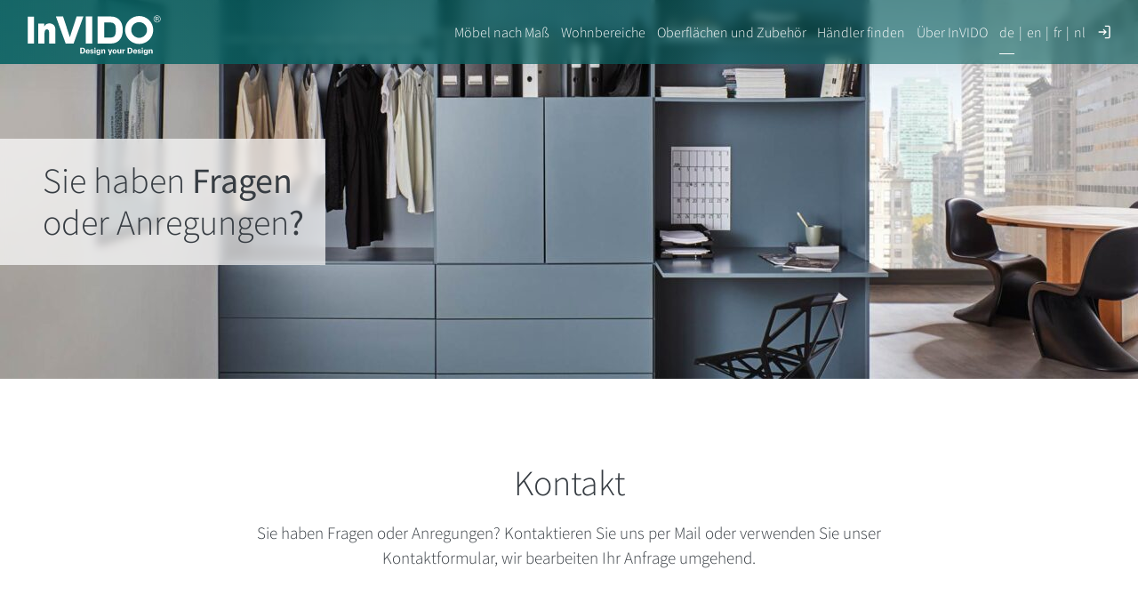

--- FILE ---
content_type: text/html; charset=UTF-8
request_url: https://invido.de/kontakt/
body_size: 15638
content:


<!DOCTYPE html>
<!--[if lte IE 9 ]> <html class="ie" lang="de-DE"> <![endif]-->
<!--[if (gt IE 9)|!(IE)]><!--> <html lang="de-DE"> <!--<![endif]-->
<head>
    <meta charset="UTF-8">
    <meta http-equiv="X-UA-Compatible" content="IE=edge" />
    <!--[if IE]><![endif]-->
    <meta name="viewport" content="width=device-width, initial-scale=1" />

    <link rel="profile" href="http://gmpg.org/xfn/11" />
    <link rel="pingback" href="https://invido.de/xmlrpc.php" />

    <!--[if lt IE 9]>
    <script src="https://invido.de/wp-content/themes/invido/dist/js/html5.js"></script>
    <![endif]-->

    <meta name='robots' content='index, follow, max-image-preview:large, max-snippet:-1, max-video-preview:-1' />

	<!-- This site is optimized with the Yoast SEO plugin v26.2 - https://yoast.com/wordpress/plugins/seo/ -->
	<title>Kontakt - InVIDO</title>
	<link rel="canonical" href="https://invido.de/kontakt/" />
	<meta property="og:locale" content="de_DE" />
	<meta property="og:type" content="article" />
	<meta property="og:title" content="Kontakt - InVIDO" />
	<meta property="og:description" content="Sie haben Fragen oder Anregungen? Kontaktieren Sie uns per Mail oder verwenden Sie unser Kontaktformular, wir bearbeiten Ihr Anfrage umgehend." />
	<meta property="og:url" content="https://invido.de/kontakt/" />
	<meta property="og:site_name" content="InVIDO" />
	<meta property="article:modified_time" content="2020-03-31T05:47:50+00:00" />
	<meta property="og:image" content="https://invido.de/media/2019/09/kontakt.jpg" />
	<meta property="og:image:width" content="2000" />
	<meta property="og:image:height" content="1000" />
	<meta property="og:image:type" content="image/jpeg" />
	<meta name="twitter:card" content="summary_large_image" />
	<script type="application/ld+json" class="yoast-schema-graph">{"@context":"https://schema.org","@graph":[{"@type":"WebPage","@id":"https://invido.de/kontakt/","url":"https://invido.de/kontakt/","name":"Kontakt - InVIDO","isPartOf":{"@id":"https://invido.de/#website"},"primaryImageOfPage":{"@id":"https://invido.de/kontakt/#primaryimage"},"image":{"@id":"https://invido.de/kontakt/#primaryimage"},"thumbnailUrl":"https://invido.de/media/2019/09/kontakt.jpg","datePublished":"2019-02-25T09:43:31+00:00","dateModified":"2020-03-31T05:47:50+00:00","breadcrumb":{"@id":"https://invido.de/kontakt/#breadcrumb"},"inLanguage":"de","potentialAction":[{"@type":"ReadAction","target":["https://invido.de/kontakt/"]}]},{"@type":"ImageObject","inLanguage":"de","@id":"https://invido.de/kontakt/#primaryimage","url":"https://invido.de/media/2019/09/kontakt.jpg","contentUrl":"https://invido.de/media/2019/09/kontakt.jpg","width":2000,"height":1000,"caption":"Kontakt"},{"@type":"BreadcrumbList","@id":"https://invido.de/kontakt/#breadcrumb","itemListElement":[{"@type":"ListItem","position":1,"name":"Startseite","item":"https://invido.de/"},{"@type":"ListItem","position":2,"name":"Kontakt"}]},{"@type":"WebSite","@id":"https://invido.de/#website","url":"https://invido.de/","name":"InVIDO","description":"","potentialAction":[{"@type":"SearchAction","target":{"@type":"EntryPoint","urlTemplate":"https://invido.de/?s={search_term_string}"},"query-input":{"@type":"PropertyValueSpecification","valueRequired":true,"valueName":"search_term_string"}}],"inLanguage":"de"}]}</script>
	<!-- / Yoast SEO plugin. -->


<link rel="alternate" title="oEmbed (JSON)" type="application/json+oembed" href="https://invido.de/wp-json/oembed/1.0/embed?url=https%3A%2F%2Finvido.de%2Fkontakt%2F" />
<link rel="alternate" title="oEmbed (XML)" type="text/xml+oembed" href="https://invido.de/wp-json/oembed/1.0/embed?url=https%3A%2F%2Finvido.de%2Fkontakt%2F&#038;format=xml" />

<meta name="twitter:title" content="Kontakt" />
<meta name="twitter:card" content="summary" />
<meta property="og:title" content="Kontakt" />
<meta property="og:url" content="https://invido.de/kontakt/" />
<meta property="og:site_name" content="InVIDO" />
<meta property="og:description" content="Sie haben Fragen oder Anregungen? Kontaktieren Sie uns per Mail oder verwenden Sie unser Kontaktformular, wir bearbeiten Ihr Anfrage umgehend.&hellip;" />
<meta name="twitter:description" content="Sie haben Fragen oder Anregungen? Kontaktieren Sie uns per Mail oder verwenden Sie unser Kontaktformular, wir bearbeiten Ihr Anfrage umgehend.&hellip;" />
<meta property="og:image" content="https://invido.de/media/2019/09/kontakt-1920x640.jpg" />
<meta name="twitter:image" content="https://invido.de/media/2019/09/kontakt-1920x640.jpg" />


<style id='wp-img-auto-sizes-contain-inline-css' type='text/css'>
img:is([sizes=auto i],[sizes^="auto," i]){contain-intrinsic-size:3000px 1500px}
/*# sourceURL=wp-img-auto-sizes-contain-inline-css */
</style>
<style id='classic-theme-styles-inline-css' type='text/css'>
/*! This file is auto-generated */
.wp-block-button__link{color:#fff;background-color:#32373c;border-radius:9999px;box-shadow:none;text-decoration:none;padding:calc(.667em + 2px) calc(1.333em + 2px);font-size:1.125em}.wp-block-file__button{background:#32373c;color:#fff;text-decoration:none}
/*# sourceURL=/wp-includes/css/classic-themes.min.css */
</style>
<link rel='stylesheet' id='mbb_style-css' href='https://invido.de/wp-content/plugins/mojo-biscuit-bakery/dist/css/mbb.css?ver=6.9' type='text/css' media='all' />
<link rel='stylesheet' id='layout-css' href='https://invido.de/wp-content/themes/invido/dist/css/main-1.20250918.css' type='text/css' media='all' />
<link rel="https://api.w.org/" href="https://invido.de/wp-json/" /><link rel="alternate" title="JSON" type="application/json" href="https://invido.de/wp-json/wp/v2/pages/9" /><link rel="EditURI" type="application/rsd+xml" title="RSD" href="https://invido.de/xmlrpc.php?rsd" />
<link rel='shortlink' href='https://invido.de/?p=9' />
<style>.hp-text-field { display: none !important; visibility: hidden; }.wpcf7sp__captcha br { display: none !important; }.wpcf7sp__cp-hide { display: none !important; } .wpcf7sp__cp-button { color: #999; }.wpcf7sp__cp-hide:checked + .wpcf7sp__cp-button { color: currentcolor; outline: 1px solid #076162; border-radius: 2px; }.wpcf7sp__captcha ~ .wpcf7-submit, .wpcf7sp__captcha ~ p > .wpcf7-submit { margin-top: 1rem }.multipage__tab:last-of-type .multipage__prev { margin-top: 3.5rem; }.wpcf7sp__cp-radio { display: none !important; }.wpcf7sp__captcha .wpcf7sp__cp-label { position: relative; display: inline-block; }.wpcf7sp__cp-label::before { content: ""; display: inline-block; margin-right: 1ex; width: 1em; height: 1em; border: 1px solid currentcolor; }.wpcf7sp__cp-label::after { content: ""; display: none; position: absolute; left: .2em; top: .1em; width: 1em; height: .5em; border: 0 solid #076162; border-width: 0 0 2px 2px; transform: rotate( -45deg ); }.wpcf7sp__cp-radio:checked ~ .wpcf7sp__cp-label::after { display: block; }</style><meta http-equiv="cache-control" content="max-age=0" />
<meta http-equiv="cache-control" content="no-cache" />
<meta http-equiv="expires" content="0" />
<meta http-equiv="expires" content="Tue, 01 Jan 1980 1:00:00 GMT" />
<meta http-equiv="pragma" content="no-cache" />
<style>.mojo-biscuit__hl__bg { background-color: #076162; }
a.mojo-biscuit__hl__txt { color: #076162; }
.mojo-biscuit__hl__txt { color: #076162; }
.mojo-biscuit__title b,
.mojo-biscuit__title strong { color: #076162; }
.mojo-biscuit__title::before { content: ''; }
.mojo-biscuit__title { padding-left: 2em; }
.mojo-biscuit__wrapper { max-width: 80em; }
</style><style id='global-styles-inline-css' type='text/css'>
:root{--wp--preset--aspect-ratio--square: 1;--wp--preset--aspect-ratio--4-3: 4/3;--wp--preset--aspect-ratio--3-4: 3/4;--wp--preset--aspect-ratio--3-2: 3/2;--wp--preset--aspect-ratio--2-3: 2/3;--wp--preset--aspect-ratio--16-9: 16/9;--wp--preset--aspect-ratio--9-16: 9/16;--wp--preset--color--black: #000000;--wp--preset--color--cyan-bluish-gray: #abb8c3;--wp--preset--color--white: #ffffff;--wp--preset--color--pale-pink: #f78da7;--wp--preset--color--vivid-red: #cf2e2e;--wp--preset--color--luminous-vivid-orange: #ff6900;--wp--preset--color--luminous-vivid-amber: #fcb900;--wp--preset--color--light-green-cyan: #7bdcb5;--wp--preset--color--vivid-green-cyan: #00d084;--wp--preset--color--pale-cyan-blue: #8ed1fc;--wp--preset--color--vivid-cyan-blue: #0693e3;--wp--preset--color--vivid-purple: #9b51e0;--wp--preset--gradient--vivid-cyan-blue-to-vivid-purple: linear-gradient(135deg,rgb(6,147,227) 0%,rgb(155,81,224) 100%);--wp--preset--gradient--light-green-cyan-to-vivid-green-cyan: linear-gradient(135deg,rgb(122,220,180) 0%,rgb(0,208,130) 100%);--wp--preset--gradient--luminous-vivid-amber-to-luminous-vivid-orange: linear-gradient(135deg,rgb(252,185,0) 0%,rgb(255,105,0) 100%);--wp--preset--gradient--luminous-vivid-orange-to-vivid-red: linear-gradient(135deg,rgb(255,105,0) 0%,rgb(207,46,46) 100%);--wp--preset--gradient--very-light-gray-to-cyan-bluish-gray: linear-gradient(135deg,rgb(238,238,238) 0%,rgb(169,184,195) 100%);--wp--preset--gradient--cool-to-warm-spectrum: linear-gradient(135deg,rgb(74,234,220) 0%,rgb(151,120,209) 20%,rgb(207,42,186) 40%,rgb(238,44,130) 60%,rgb(251,105,98) 80%,rgb(254,248,76) 100%);--wp--preset--gradient--blush-light-purple: linear-gradient(135deg,rgb(255,206,236) 0%,rgb(152,150,240) 100%);--wp--preset--gradient--blush-bordeaux: linear-gradient(135deg,rgb(254,205,165) 0%,rgb(254,45,45) 50%,rgb(107,0,62) 100%);--wp--preset--gradient--luminous-dusk: linear-gradient(135deg,rgb(255,203,112) 0%,rgb(199,81,192) 50%,rgb(65,88,208) 100%);--wp--preset--gradient--pale-ocean: linear-gradient(135deg,rgb(255,245,203) 0%,rgb(182,227,212) 50%,rgb(51,167,181) 100%);--wp--preset--gradient--electric-grass: linear-gradient(135deg,rgb(202,248,128) 0%,rgb(113,206,126) 100%);--wp--preset--gradient--midnight: linear-gradient(135deg,rgb(2,3,129) 0%,rgb(40,116,252) 100%);--wp--preset--font-size--small: 13px;--wp--preset--font-size--medium: 20px;--wp--preset--font-size--large: 36px;--wp--preset--font-size--x-large: 42px;--wp--preset--spacing--20: 0.44rem;--wp--preset--spacing--30: 0.67rem;--wp--preset--spacing--40: 1rem;--wp--preset--spacing--50: 1.5rem;--wp--preset--spacing--60: 2.25rem;--wp--preset--spacing--70: 3.38rem;--wp--preset--spacing--80: 5.06rem;--wp--preset--shadow--natural: 6px 6px 9px rgba(0, 0, 0, 0.2);--wp--preset--shadow--deep: 12px 12px 50px rgba(0, 0, 0, 0.4);--wp--preset--shadow--sharp: 6px 6px 0px rgba(0, 0, 0, 0.2);--wp--preset--shadow--outlined: 6px 6px 0px -3px rgb(255, 255, 255), 6px 6px rgb(0, 0, 0);--wp--preset--shadow--crisp: 6px 6px 0px rgb(0, 0, 0);}:where(.is-layout-flex){gap: 0.5em;}:where(.is-layout-grid){gap: 0.5em;}body .is-layout-flex{display: flex;}.is-layout-flex{flex-wrap: wrap;align-items: center;}.is-layout-flex > :is(*, div){margin: 0;}body .is-layout-grid{display: grid;}.is-layout-grid > :is(*, div){margin: 0;}:where(.wp-block-columns.is-layout-flex){gap: 2em;}:where(.wp-block-columns.is-layout-grid){gap: 2em;}:where(.wp-block-post-template.is-layout-flex){gap: 1.25em;}:where(.wp-block-post-template.is-layout-grid){gap: 1.25em;}.has-black-color{color: var(--wp--preset--color--black) !important;}.has-cyan-bluish-gray-color{color: var(--wp--preset--color--cyan-bluish-gray) !important;}.has-white-color{color: var(--wp--preset--color--white) !important;}.has-pale-pink-color{color: var(--wp--preset--color--pale-pink) !important;}.has-vivid-red-color{color: var(--wp--preset--color--vivid-red) !important;}.has-luminous-vivid-orange-color{color: var(--wp--preset--color--luminous-vivid-orange) !important;}.has-luminous-vivid-amber-color{color: var(--wp--preset--color--luminous-vivid-amber) !important;}.has-light-green-cyan-color{color: var(--wp--preset--color--light-green-cyan) !important;}.has-vivid-green-cyan-color{color: var(--wp--preset--color--vivid-green-cyan) !important;}.has-pale-cyan-blue-color{color: var(--wp--preset--color--pale-cyan-blue) !important;}.has-vivid-cyan-blue-color{color: var(--wp--preset--color--vivid-cyan-blue) !important;}.has-vivid-purple-color{color: var(--wp--preset--color--vivid-purple) !important;}.has-black-background-color{background-color: var(--wp--preset--color--black) !important;}.has-cyan-bluish-gray-background-color{background-color: var(--wp--preset--color--cyan-bluish-gray) !important;}.has-white-background-color{background-color: var(--wp--preset--color--white) !important;}.has-pale-pink-background-color{background-color: var(--wp--preset--color--pale-pink) !important;}.has-vivid-red-background-color{background-color: var(--wp--preset--color--vivid-red) !important;}.has-luminous-vivid-orange-background-color{background-color: var(--wp--preset--color--luminous-vivid-orange) !important;}.has-luminous-vivid-amber-background-color{background-color: var(--wp--preset--color--luminous-vivid-amber) !important;}.has-light-green-cyan-background-color{background-color: var(--wp--preset--color--light-green-cyan) !important;}.has-vivid-green-cyan-background-color{background-color: var(--wp--preset--color--vivid-green-cyan) !important;}.has-pale-cyan-blue-background-color{background-color: var(--wp--preset--color--pale-cyan-blue) !important;}.has-vivid-cyan-blue-background-color{background-color: var(--wp--preset--color--vivid-cyan-blue) !important;}.has-vivid-purple-background-color{background-color: var(--wp--preset--color--vivid-purple) !important;}.has-black-border-color{border-color: var(--wp--preset--color--black) !important;}.has-cyan-bluish-gray-border-color{border-color: var(--wp--preset--color--cyan-bluish-gray) !important;}.has-white-border-color{border-color: var(--wp--preset--color--white) !important;}.has-pale-pink-border-color{border-color: var(--wp--preset--color--pale-pink) !important;}.has-vivid-red-border-color{border-color: var(--wp--preset--color--vivid-red) !important;}.has-luminous-vivid-orange-border-color{border-color: var(--wp--preset--color--luminous-vivid-orange) !important;}.has-luminous-vivid-amber-border-color{border-color: var(--wp--preset--color--luminous-vivid-amber) !important;}.has-light-green-cyan-border-color{border-color: var(--wp--preset--color--light-green-cyan) !important;}.has-vivid-green-cyan-border-color{border-color: var(--wp--preset--color--vivid-green-cyan) !important;}.has-pale-cyan-blue-border-color{border-color: var(--wp--preset--color--pale-cyan-blue) !important;}.has-vivid-cyan-blue-border-color{border-color: var(--wp--preset--color--vivid-cyan-blue) !important;}.has-vivid-purple-border-color{border-color: var(--wp--preset--color--vivid-purple) !important;}.has-vivid-cyan-blue-to-vivid-purple-gradient-background{background: var(--wp--preset--gradient--vivid-cyan-blue-to-vivid-purple) !important;}.has-light-green-cyan-to-vivid-green-cyan-gradient-background{background: var(--wp--preset--gradient--light-green-cyan-to-vivid-green-cyan) !important;}.has-luminous-vivid-amber-to-luminous-vivid-orange-gradient-background{background: var(--wp--preset--gradient--luminous-vivid-amber-to-luminous-vivid-orange) !important;}.has-luminous-vivid-orange-to-vivid-red-gradient-background{background: var(--wp--preset--gradient--luminous-vivid-orange-to-vivid-red) !important;}.has-very-light-gray-to-cyan-bluish-gray-gradient-background{background: var(--wp--preset--gradient--very-light-gray-to-cyan-bluish-gray) !important;}.has-cool-to-warm-spectrum-gradient-background{background: var(--wp--preset--gradient--cool-to-warm-spectrum) !important;}.has-blush-light-purple-gradient-background{background: var(--wp--preset--gradient--blush-light-purple) !important;}.has-blush-bordeaux-gradient-background{background: var(--wp--preset--gradient--blush-bordeaux) !important;}.has-luminous-dusk-gradient-background{background: var(--wp--preset--gradient--luminous-dusk) !important;}.has-pale-ocean-gradient-background{background: var(--wp--preset--gradient--pale-ocean) !important;}.has-electric-grass-gradient-background{background: var(--wp--preset--gradient--electric-grass) !important;}.has-midnight-gradient-background{background: var(--wp--preset--gradient--midnight) !important;}.has-small-font-size{font-size: var(--wp--preset--font-size--small) !important;}.has-medium-font-size{font-size: var(--wp--preset--font-size--medium) !important;}.has-large-font-size{font-size: var(--wp--preset--font-size--large) !important;}.has-x-large-font-size{font-size: var(--wp--preset--font-size--x-large) !important;}
/*# sourceURL=global-styles-inline-css */
</style>
</head>


<body class="wp-singular page-template page-template-page-templates page-template-contact page-template-page-templatescontact-php page page-id-9 wp-theme-invido no-js no-touch invido has-page-thumbnail" id="top">

<section class="mojo-biscuit">
    <form class="mojo-biscuit__wrapper"  action="/wp-admin/admin-post.php" method="POST">

        <input type="hidden" name="mbb-nonce" value='9daa6d973d95a06e56382924589a4d42' />
        <input type="hidden" name="mbb-name" value='invido-de-cookie-settings' />
        <input type="hidden" name="mbb-referer" value='invido.de' />
        <input type="hidden" name="action" value="mbb_submit">

        <div class="mojo-biscuit__col">
            <h3 class="mojo-biscuit__title">Wir nutzen <b>Cookies</b> auf unserer Website</h3>

            <p class="mojo-biscuit__message">
                                Einige von ihnen sind für die Funktion der Website notwendig, während andere uns helfen, unsere Website und Ihre Erfahrung mit Hilfe von anonymen statischen Auswertungen zu verbessern.            </p>

                            <p class="mojo-biscuit__privacy-link">
                                        Weitere Informationen erhalten Sie unter: 
                    <a href="https://invido.de/datenschutz/" class="mojo-biscuit__hl__txt">Datenschutz</a>
                </p>
            
            <div class="mojo-biscuit__choise">

                <input type="checkbox" name="cookie-necessary" id="cookie-necessary" class="mojo-biscuit__choise__box mojo-biscuit__checkbox__flag" checked="checked" disabled="disabled" />
                <label for="cookie-necessary" class="mojo-biscuit__checkbox__trigger">
                    <svg class="mojo-biscuit__checkbox" viewbox="0 0 24 24">
                        <rect class="mojo-biscuit__checkbox__rect" x="3" y="3" rx="3" ry="3" width="20" height="20" />
                        <polyline class="mojo-biscuit__checkbox__line" points="9 11 12 14 23 3"/>
                    </svg>
                    <span class="mojo-biscuit__checkbox__caption">
                        notwendige Cookies                    </span>
                </label>

                                    <input type="checkbox" name="cookie-tracking" id="cookie-tracking" class="mojo-biscuit__choise__box mojo-biscuit__checkbox__flag" />
                    <label for="cookie-tracking" class="mojo-biscuit__checkbox__trigger">
                        <svg class="mojo-biscuit__checkbox" viewbox="0 0 24 24">
                            <rect class="mojo-biscuit__checkbox__rect" x="3" y="3" rx="3" ry="3" width="20" height="20" />
                            <polyline class="mojo-biscuit__checkbox__line" points="9 11 12 14 23 3"/>
                        </svg>
                        <span class="mojo-biscuit__checkbox__caption">
                            statistische Cookies                        </span>
                    </label>
                
                            </div>
        </div>

        <div class="mojo-biscuit__col">
                            <button name="mbb-action" value="allow-all"  class="mojo-biscuit__button mojo-biscuit__button--all mojo-biscuit__hl__bg">Alles akzeptieren</button>
            
            <button class="mojo-biscuit__button mojo-biscuit__button--save" name="mbb-action" value="save">Einstellungen speichern</button>

                            <a href="https://invido.de/datenschutz/" class="mojo-biscuit__button mojo-biscuit__button--more  mojo-biscuit__hl__txt">Mehr Informationen</a>
                    </div>
    </form>

    <script type="text/javascript">
        var d=document;d.addEventListener('DOMContentLoaded',fh());window.addEventListener('resize',fh());function fh(){var f=d.querySelector('#footer'),h=d.querySelector('.mojo-biscuit').offsetHeight;f?f.style.paddingBottom=(h+32)+'px':'';}
    </script>

</section>
<script type=text/javascript>(function(d){d.addEventListener('DOMContentLoaded',function(){var mbb=document.querySelector('.mojo-biscuit');if(d.cookie.includes('invido-de-cookie-settings')) if(mbb) mbb.parentNode.removeChild(mbb)})})(document);</script><script>( function( b ) { b.className = b.className.replace( /no-js/, 'js' ); } ) ( document.body );</script>

<!--[if lte IE 9]>
<p class="browsehappy">Ihr Browser <strong>ist nicht aktuell</strong>. Bitte <a href="http://browsehappy.com/">aktualisieren Sie Ihren Browser</a> damit Sie mehr vom Web haben.</p>
<![endif]-->

<a class="skip-link u-srt" href="#main" title="Navigation überspringen">Zum Inhalt springen</a>
<input class="navigation__flag u-hidden" type="checkbox" name="navigation-flag" id="navigation-flag" onclick="null" aria-hidden="true" />

<header id="masthead" class="header" role="banner">
    <div class="wrapper">
        <p class="logo">
            <a class="logo__link" href="https://invido.de/" rel="home" title="InVIDO &mdash; Startseite">
                                <svg class="logo__visual" viewBox="0 0 256 96" xmlns="http://www.w3.org/2000/svg">
    <path class="logo__type" d="M248.72 17.774c-3.74 0-6.78 3.031-6.78 6.756s3.04 6.756 6.78 6.756c3.738 0 6.78-3.03 6.78-6.756 0-3.725-3.042-6.756-6.78-6.756zm0 .912c3.234 0 5.865 2.622 5.865 5.844 0 3.223-2.63 5.846-5.865 5.846-3.233 0-5.867-2.623-5.867-5.846 0-3.222 2.634-5.844 5.867-5.844zm-34.53.221c-14.921 0-27.016 12.051-27.016 26.918 0 14.868 12.095 26.92 27.016 26.92 14.92 0 27.017-12.052 27.017-26.92 0-14.867-12.097-26.918-27.017-26.918zM54.47 19.911l18.684 51.986h15.229l18.705-51.986H94.185L81.179 59.782l-13.003-39.87zm57.32 0v51.986h12.406V19.911zm22.548 0v51.986h26.172c11.204 0 22.306-7.728 22.306-25.97 0-18.142-10.4-26.016-22.306-26.016zM.5 19.933V71.79h11.745V19.933zm245.448.771v7.5h.988V24.99h2.393c1.183 0 1.306.72 1.306 1.336 0 .282.029 1.42.172 1.88h1.212v-.165c-.305-.178-.358-.335-.367-.754l-.06-1.357c-.042-1.045-.46-1.234-.877-1.41.47-.284 1.018-.69 1.018-1.797 0-1.587-1.2-2.018-2.404-2.018zm.988.867h2.466c.487 0 1.313.096 1.313 1.254 0 1.109-.765 1.297-1.485 1.297h-2.294zm-32.746 9.155c8.37 0 15.156 6.759 15.156 15.1 0 8.34-6.786 15.103-15.156 15.103-8.37 0-15.156-6.763-15.156-15.104 0-8.34 6.785-15.1 15.156-15.1zm-67.185.748h12.703c2.05 0 4.303.25 6.904 2.591 2.602 2.343 2.799 7.178 2.799 11.862 0 4.685-.35 9.071-2.7 11.713-2.35 2.64-7.003 2.742-7.003 2.742h-12.703zm-104.719 1.58c-1.802-.04-3.55.296-5.014.945-2.544 1.13-4 2.897-5.298 5.467V33.52H20.46v38.27l12.075.107v-17.99c0-3.515.343-6.056 1.246-7.414.9-1.356 2.08-1.908 3.53-1.908 1.313 0 2.229.375 2.954 1.38.726 1.006 1.002 2.524 1.002 5.145v20.68h12.217V47.245c0-5.09-.733-8.302-2.806-10.572-2.232-2.442-5.388-3.552-8.392-3.62zm85.856 46.94v1.99h2.45v-1.99zm90.92 0v1.99h2.447v-1.99zm-117.958.013V91.15h3.489c1.133 0 1.599-.048 2.017-.125 2.125-.386 3.971-2.177 3.971-5.609 0-1.593-.496-3.356-1.907-4.39-1.35-.989-3.242-1.005-3.863-1.005zm90.919 0V91.15h3.489c1.132 0 1.598-.048 2.017-.125 2.125-.386 3.971-2.177 3.971-5.609 0-1.593-.497-3.356-1.907-4.39-1.35-.989-3.243-1.005-3.863-1.005zm-88.485 1.808c1.381-.061 2.017.015 2.513.155 1.506.416 2.05 1.87 2.05 3.447 0 .54-.062 2.211-1.009 3.154-.698.696-1.582.772-2.607.772-.279 0-.682-.014-.947-.03zm90.917 0c1.382-.061 2.019.015 2.515.155 1.506.416 2.049 1.87 2.049 3.447 0 .54-.062 2.211-1.01 3.154-.697.696-1.581.772-2.605.772-.279 0-.685-.014-.949-.03zm-78.832 1.27a3.95 3.95 0 00-2.203.646c-1.317.912-1.627 2.428-1.627 3.694 0 1.252.294 2.305 1.007 3.047.821.848 2.093.972 2.76.972 1.15 0 2.172-.308 2.746-.91.636-.663.715-1.33.745-1.701h-2.093c-.218.866-.79 1.084-1.365 1.084-1.599 0-1.6-1.579-1.6-2.09h5.26c.03-.649.062-1.792-.465-2.86-.713-1.451-2.047-1.882-3.165-1.882zm90.919 0c-.854 0-1.6.246-2.204.646-1.317.912-1.626 2.428-1.626 3.694 0 1.252.292 2.305 1.005 3.047.821.848 2.094.972 2.762.972 1.148 0 2.172-.308 2.746-.91.636-.663.713-1.33.745-1.701h-2.093c-.218.866-.792 1.084-1.367 1.084-1.598 0-1.597-1.579-1.597-2.09h5.257c.031-.649.062-1.792-.465-2.86-.712-1.451-2.045-1.882-3.163-1.882zm-60.047.045c-1.708 0-2.33 1.004-2.546 1.36l-.063-1.175h-2.201c.046.54.047 1.391.047 1.422v6.414h2.309v-4.576c0-.602.141-.99.28-1.191.249-.37.698-.602 1.196-.602.59 0 .947.325 1.117.666.125.247.124.525.124.85v4.853h2.34v-4.218c0-1.454-.047-1.857-.218-2.336-.2-.54-.85-1.467-2.385-1.467zm90.917 0c-1.708 0-2.33 1.004-2.546 1.36l-.061-1.175h-2.201c.046.54.047 1.391.047 1.422v6.414h2.309v-4.576c0-.602.138-.99.278-1.191.248-.37.7-.602 1.196-.602.59 0 .947.325 1.117.666.124.247.126.525.126.85v4.853h2.34v-4.218c0-1.454-.047-1.857-.218-2.336-.202-.54-.852-1.467-2.387-1.467zm-113.753.031c-2.032 0-3.428.925-3.428 2.44 0 1.593 1.348 1.98 1.984 2.166l1.429.386c.9.249 1.087.526 1.087.881 0 .465-.39.928-1.213.928-.962 0-1.273-.572-1.303-1.066h-2.155c.016.37.063.988.575 1.529.712.741 1.672.957 2.681.957 2.436 0 3.6-1.342 3.6-2.688 0-1.066-.666-1.793-2.092-2.18l-1.414-.386c-.683-.185-1.07-.294-1.07-.82 0-.48.466-.774 1.086-.774.357 0 1.055.064 1.117.93h2.094c-.062-1.561-1.364-2.303-2.978-2.303zm43.374 0c-3.088 0-4.05 2.271-4.05 4.158 0 2.737 1.768 4.11 4.003 4.11 2.839 0 4.109-1.977 4.109-4.172 0-2.18-1.223-4.096-4.062-4.096zm47.543 0c-2.032 0-3.426.925-3.426 2.44 0 1.593 1.348 1.98 1.984 2.166l1.429.386c.9.249 1.085.526 1.085.881 0 .465-.387.928-1.21.928-.963 0-1.273-.572-1.304-1.066h-2.155c.017.37.061.988.573 1.529.712.741 1.674.957 2.683.957 2.436 0 3.599-1.342 3.599-2.688 0-1.066-.666-1.793-2.091-2.18l-1.416-.386c-.682-.185-1.07-.294-1.07-.82 0-.48.467-.774 1.088-.774.356 0 1.054.064 1.117.93h2.094c-.062-1.561-1.366-2.303-2.98-2.303zm-79.19.139c-2.248 0-3.35 1.884-3.35 3.863 0 1.887 1.055 3.832 3.304 3.832.558 0 1.38-.107 2.11-1.064-.015 1.19-.017 1.467-.109 1.853-.155.696-.744 1.024-1.427 1.024-1.225 0-1.335-.853-1.366-1.084h-2.201c.139 2.364 2.324 2.502 3.442 2.502 1.505 0 3.908-.277 3.908-3.153v-5.765c0-.789.048-1.313.11-1.93h-2.156l-.077 1.033c-.232-.34-.76-1.111-2.187-1.111zm51.36 0c-1.86-.092-2.372.849-2.668 1.514l-.045-1.499h-2.154c.046.447.106 1.575.106 1.946v5.89h2.295v-3.847c0-.975.14-2.166 2.466-1.95zm39.558 0c-2.25 0-3.35 1.884-3.35 3.863 0 1.887 1.054 3.832 3.303 3.832.56 0 1.382-.107 2.11-1.064-.014 1.19-.014 1.467-.107 1.853-.155.696-.745 1.024-1.427 1.024-1.227 0-1.336-.853-1.366-1.084h-2.203c.14 2.364 2.326 2.502 3.444 2.502 1.504 0 3.908-.277 3.908-3.153v-5.765c0-.789.046-1.313.108-1.93h-2.154l-.079 1.033c-.232-.34-.76-1.111-2.187-1.111zm-98.083.031v7.82h2.293v-7.82zm90.918 0v7.82h2.294v-7.82zm-64.75.016l3.01 7.836-.994 2.935h2.311l.947-3.105 2.962-7.666h-2.28l-1.752 5.408-1.723-5.408zm18.197 0V88.2c0 .387 0 1.468.512 2.102.433.571 1.301 1.05 2.356 1.05 1.49 0 2.08-.897 2.313-1.236l.078 1.035h2.233a7.323 7.323 0 01-.065-.572c0-.2-.014-.402-.045-2.086v-5.146h-2.356v3.94c0 1.33 0 2.429-1.474 2.429-1.227 0-1.227-1.037-1.227-1.717v-4.652zm-57.04 1.297c1.335 0 1.365 1.391 1.365 1.748h-2.839c.047-.913.465-1.748 1.474-1.748zm90.917 0c1.336 0 1.366 1.391 1.366 1.748h-2.84c.047-.913.466-1.748 1.474-1.748zm-39.43.046c1.521 0 1.721 1.437 1.721 2.473 0 2.072-.682 2.676-1.691 2.676-1.134 0-1.723-.759-1.723-2.506 0-.71.017-2.643 1.693-2.643zm-31.119.14c1.397 0 1.566 1.499 1.566 2.38 0 .34 0 2.227-1.613 2.227-1.537 0-1.537-1.888-1.537-2.274 0-1.67.715-2.334 1.584-2.334zm90.919 0c1.397 0 1.566 1.499 1.566 2.38 0 .34.001 2.227-1.613 2.227-1.536 0-1.537-1.888-1.537-2.274 0-1.67.715-2.334 1.584-2.334z"/>
</svg>
                            </a>
        </p>

        <label class="navigation__trigger u-hidden" for="navigation-flag" title="Seitennavigation anzeigen">
            <span class="navigation__icon"></span>
        </label>

        <nav class="navigation navigation--primary" id="primary-navigation" role="navigation">
            <ul class="main-menu "><li class="main-menu__item  main-menu__item--parent  main-menu__item--2  furios-menu__parent  furios-menu__parent no-icon"><input class="main-menu__dd__flag" type="checkbox" name="main-menu-dd-flag" id="main-menu-dd-15" /><a class="main-menu__link" href="https://invido.de/moebel-nach-mass/">Möbel nach Maß</a><label class="main-menu__dd__trigger" for="main-menu-dd-15"><span class="main-menu__dd__icon"></span></label>
	<ul class="main-menu__submenu main-menu__submenu--1">
    <li class="furios-menu__title  main-menu__submenu__item main-menu__submenu--1__item  main-menu__item--20 furios-menu__title  no-icon"><a class="main-menu__submenu__link main-menu__submenu--1__link" href="https://invido.de/moebel-nach-mass/einbaumoebel/">Einbaumöbel</a><ul class="furios-menu__list"><li class="furios-menu__item"><svg id="sprite-dachschraegen" class="icon furios-menu__icon icon--fallback" aria-hidden="true" role="presentation"><use xlink:href="https://invido.de/wp-content/themes/invido/dist/sprite/sprite.20250918.svg#dachschraegen"></use></svg><a href="https://invido.de/moebel-nach-mass/einbaumoebel/dachschraegen-drempelschraenke/" class="furios-menu__item__link">Dachschrägen- und Drempelschränke</a></li><li class="furios-menu__item"><svg id="sprite-bibliotheken" class="icon furios-menu__icon icon--fallback" aria-hidden="true" role="presentation"><use xlink:href="https://invido.de/wp-content/themes/invido/dist/sprite/sprite.20250918.svg#bibliotheken"></use></svg><a href="https://invido.de/moebel-nach-mass/einbaumoebel/bibliotheken-buecherregale/" class="furios-menu__item__link">Bibliotheken und Bücherregale</a></li><li class="furios-menu__item"><svg id="sprite-kleiderschränke-inquino" class="icon furios-menu__icon icon--fallback" aria-hidden="true" role="presentation"><use xlink:href="https://invido.de/wp-content/themes/invido/dist/sprite/sprite.20250918.svg#kleiderschränke-inquino"></use></svg><a href="https://invido.de/moebel-nach-mass/einbaumoebel/kleiderschraenke-und-ankleide/" class="furios-menu__item__link">Kleiderschränke und Ankleide</a></li><li class="furios-menu__item"><svg id="sprite-regale" class="icon furios-menu__icon icon--fallback" aria-hidden="true" role="presentation"><use xlink:href="https://invido.de/wp-content/themes/invido/dist/sprite/sprite.20250918.svg#regale"></use></svg><a href="https://invido.de/moebel-nach-mass/einbaumoebel/regale/" class="furios-menu__item__link">Regale</a></li><li class="furios-menu__item"><svg id="sprite-homeoffice-inquino" class="icon furios-menu__icon icon--fallback" aria-hidden="true" role="presentation"><use xlink:href="https://invido.de/wp-content/themes/invido/dist/sprite/sprite.20250918.svg#homeoffice-inquino"></use></svg><a href="https://invido.de/moebel-nach-mass/einbaumoebel/bueromoebel/" class="furios-menu__item__link">Büromöbel</a></li></ul></li>
    <li class="furios-menu__title  main-menu__submenu__item main-menu__submenu--1__item  main-menu__item--5005 furios-menu__title  no-icon"><a class="main-menu__submenu__link main-menu__submenu--1__link" href="https://invido.de/moebel-nach-mass/solitaere/">Solitäre Möbel</a><ul class="furios-menu__list"><li class="furios-menu__item"><svg id="sprite-elite" class="icon furios-menu__icon icon--fallback" aria-hidden="true" role="presentation"><use xlink:href="https://invido.de/wp-content/themes/invido/dist/sprite/sprite.20250918.svg#elite"></use></svg><a href="https://invido.de/moebel-nach-mass/solitaere/elite-moebelkollektion/" class="furios-menu__item__link">Möbelkollektion</a></li><li class="furios-menu__item"><svg id="sprite-badezimmermoebel" class="icon furios-menu__icon icon--fallback" aria-hidden="true" role="presentation"><use xlink:href="https://invido.de/wp-content/themes/invido/dist/sprite/sprite.20250918.svg#badezimmermoebel"></use></svg><a href="https://invido.de/moebel-nach-mass/solitaere/badezimmerschraenke/" class="furios-menu__item__link">Badezimmerschränke</a></li><li class="furios-menu__item"><svg id="sprite-kommoden" class="icon furios-menu__icon icon--fallback" aria-hidden="true" role="presentation"><use xlink:href="https://invido.de/wp-content/themes/invido/dist/sprite/sprite.20250918.svg#kommoden"></use></svg><a href="https://invido.de/moebel-nach-mass/solitaere/kommoden-sideboards/" class="furios-menu__item__link">Kommoden und Sideboards</a></li><li class="furios-menu__item"><svg id="sprite-tv-moebel" class="icon furios-menu__icon icon--fallback" aria-hidden="true" role="presentation"><use xlink:href="https://invido.de/wp-content/themes/invido/dist/sprite/sprite.20250918.svg#tv-moebel"></use></svg><a href="https://invido.de/moebel-nach-mass/solitaere/tv-moebel/" class="furios-menu__item__link">TV-Möbel</a></li></ul></li>
    <li class="furios-menu__title  main-menu__submenu__item main-menu__submenu--1__item  main-menu__item--8845 furios-menu__title  no-icon"><a class="main-menu__submenu__link main-menu__submenu--1__link" href="https://invido.de/moebel-nach-mass/barrierefrei/">Barrierefreie Möbel</a><ul class="furios-menu__list"><li class="furios-menu__item"><svg id="sprite-bl" class="icon furios-menu__icon icon--fallback" aria-hidden="true" role="presentation"><use xlink:href="https://invido.de/wp-content/themes/invido/dist/sprite/sprite.20250918.svg#bl"></use></svg><a href="https://invido.de/moebel-nach-mass/barrierefrei/barrierefreie-lebensraeume/" class="furios-menu__item__link">Barrierefreie Lebensräume</a></li><li class="furios-menu__item"><svg id="sprite-technische-hilfen" class="icon furios-menu__icon icon--fallback" aria-hidden="true" role="presentation"><use xlink:href="https://invido.de/wp-content/themes/invido/dist/sprite/sprite.20250918.svg#technische-hilfen"></use></svg><a href="https://invido.de/moebel-nach-mass/barrierefrei/individuelle-technische-hilfen/" class="furios-menu__item__link">Individuelle technische Hilfen</a></li></ul></li>
    <li class="furios-menu__title  main-menu__submenu__item main-menu__submenu--1__item  main-menu__item--5014 furios-menu__title  no-icon"><a class="main-menu__submenu__link main-menu__submenu--1__link" href="https://invido.de/moebel-nach-mass/schiebetueren/">Schiebetüren</a><ul class="furios-menu__list"><li class="furios-menu__item"><svg id="sprite-schiebetueren" class="icon furios-menu__icon icon--fallback" aria-hidden="true" role="presentation"><use xlink:href="https://invido.de/wp-content/themes/invido/dist/sprite/sprite.20250918.svg#schiebetueren"></use></svg><a href="https://invido.de/moebel-nach-mass/schiebetueren/schiebetueren-als-raumtueren/" class="furios-menu__item__link">Schiebetüren als Raumtüren</a></li><li class="furios-menu__item"><svg id="sprite-schranktueren" class="icon furios-menu__icon icon--fallback" aria-hidden="true" role="presentation"><use xlink:href="https://invido.de/wp-content/themes/invido/dist/sprite/sprite.20250918.svg#schranktueren"></use></svg><a href="https://invido.de/moebel-nach-mass/schiebetueren/schiebetueren-als-schranktueren/" class="furios-menu__item__link">Schiebetüren als Schranktüren</a></li></ul></li>
</ul>
</li>
<li class="main-menu__item  main-menu__item--parent  main-menu__item--577  furios-menu__parent  no-icon"><input class="main-menu__dd__flag" type="checkbox" name="main-menu-dd-flag" id="main-menu-dd-580" /><a class="main-menu__link" href="https://invido.de/wohnbereiche-gestalten/">Wohnbereiche</a><label class="main-menu__dd__trigger" for="main-menu-dd-580"><span class="main-menu__dd__icon"></span></label>
	<ul class="main-menu__submenu main-menu__submenu--1">
    <li class="furios-menu__title  main-menu__item--parent  main-menu__submenu__item main-menu__submenu--1__item  main-menu__item--577 furios-menu__title--archive no-icon"><input class="main-menu__dd__flag" type="checkbox" name="main-menu-dd-flag" id="main-menu-dd-6212" /><a class="main-menu__submenu__link main-menu__submenu--1__link" href="https://invido.de/wohnbereiche-gestalten/">Wohnbereiche gestalten</a><label class="main-menu__dd__trigger" for="main-menu-dd-6212"><span class="main-menu__dd__icon"></span></label>
		<ul class="furios-menu__list furios-menu--2">
        <li class=" furios-menu__item  main-menu__submenu__item main-menu__submenu--2__item  main-menu__item--17 has-icon"><svg id="sprite-wohnzimmer" class="icon furios-menu__icon icon--fallback" aria-hidden="true" role="presentation"><use xlink:href="https://invido.de/wp-content/themes/invido/dist/sprite/sprite.20250918.svg#wohnzimmer"></use></svg><a class="main-menu__submenu__link main-menu__submenu--2__link" href="https://invido.de/wohnbereiche/wohnzimmer/">Wohnzimmer</a></li>
        <li class=" furios-menu__item  main-menu__submenu__item main-menu__submenu--2__item  main-menu__item--22 has-icon"><svg id="sprite-esszimmer" class="icon furios-menu__icon icon--fallback" aria-hidden="true" role="presentation"><use xlink:href="https://invido.de/wp-content/themes/invido/dist/sprite/sprite.20250918.svg#esszimmer"></use></svg><a class="main-menu__submenu__link main-menu__submenu--2__link" href="https://invido.de/wohnbereiche/esszimmer-kueche/">Esszimmer und Küche</a></li>
        <li class=" furios-menu__item  main-menu__submenu__item main-menu__submenu--2__item  main-menu__item--18 has-icon"><svg id="sprite-jugend" class="icon furios-menu__icon icon--fallback" aria-hidden="true" role="presentation"><use xlink:href="https://invido.de/wp-content/themes/invido/dist/sprite/sprite.20250918.svg#jugend"></use></svg><a class="main-menu__submenu__link main-menu__submenu--2__link" href="https://invido.de/wohnbereiche/kinder-jugendzimmer/">Kinderzimmer und Jugendzimmer</a></li>
        <li class=" furios-menu__item  main-menu__submenu__item main-menu__submenu--2__item  main-menu__item--21 has-icon"><svg id="sprite-schlafzimmer" class="icon furios-menu__icon icon--fallback" aria-hidden="true" role="presentation"><use xlink:href="https://invido.de/wp-content/themes/invido/dist/sprite/sprite.20250918.svg#schlafzimmer"></use></svg><a class="main-menu__submenu__link main-menu__submenu--2__link" href="https://invido.de/wohnbereiche/schlafzimmer/">Schlafzimmer</a></li>
        <li class=" furios-menu__item  main-menu__submenu__item main-menu__submenu--2__item  main-menu__item--5708 has-icon"><svg id="sprite-kleiderschraenke" class="icon furios-menu__icon icon--fallback" aria-hidden="true" role="presentation"><use xlink:href="https://invido.de/wp-content/themes/invido/dist/sprite/sprite.20250918.svg#kleiderschraenke"></use></svg><a class="main-menu__submenu__link main-menu__submenu--2__link" href="https://invido.de/wohnbereiche/ankleide-begehbarer-kleiderschrank/">Ankleide und begehbare Kleiderschränke</a></li>
        <li class=" furios-menu__item  main-menu__submenu__item main-menu__submenu--2__item  main-menu__item--337 has-icon"><svg id="sprite-badezimmer" class="icon furios-menu__icon icon--fallback" aria-hidden="true" role="presentation"><use xlink:href="https://invido.de/wp-content/themes/invido/dist/sprite/sprite.20250918.svg#badezimmer"></use></svg><a class="main-menu__submenu__link main-menu__submenu--2__link" href="https://invido.de/wohnbereiche/badmoebel/">Badmöbel</a></li>
        <li class=" furios-menu__item  main-menu__submenu__item main-menu__submenu--2__item  main-menu__item--5850 has-icon"><svg id="sprite-eingangsbereich" class="icon furios-menu__icon icon--fallback" aria-hidden="true" role="presentation"><use xlink:href="https://invido.de/wp-content/themes/invido/dist/sprite/sprite.20250918.svg#eingangsbereich"></use></svg><a class="main-menu__submenu__link main-menu__submenu--2__link" href="https://invido.de/wohnbereiche/garderobe-diele/">Garderobe und Diele</a></li>
        <li class=" furios-menu__item  main-menu__submenu__item main-menu__submenu--2__item  main-menu__item--5934 has-icon"><svg id="sprite-arbeitsplatz" class="icon furios-menu__icon icon--fallback" aria-hidden="true" role="presentation"><use xlink:href="https://invido.de/wp-content/themes/invido/dist/sprite/sprite.20250918.svg#arbeitsplatz"></use></svg><a class="main-menu__submenu__link main-menu__submenu--2__link" href="https://invido.de/wohnbereiche/homeoffice-arbeitszimmer/">Homeoffice und Arbeitszimmer</a></li>
        <li class=" furios-menu__item  main-menu__submenu__item main-menu__submenu--2__item  main-menu__item--5997 has-icon"><svg id="sprite-wirtschaftsraum-und-organisation" class="icon furios-menu__icon icon--fallback" aria-hidden="true" role="presentation"><use xlink:href="https://invido.de/wp-content/themes/invido/dist/sprite/sprite.20250918.svg#wirtschaftsraum-und-organisation"></use></svg><a class="main-menu__submenu__link main-menu__submenu--2__link" href="https://invido.de/wohnbereiche/wirtschaftsraum-organisation/">Wirtschaftsraum und Organisation</a></li>
	</ul>
</li>
    <li class="furios-menu__title  main-menu__submenu__item main-menu__submenu--1__item  main-menu__item--9230 furios-menu__title  no-icon"><a class="main-menu__submenu__link main-menu__submenu--1__link" href="https://invido.de/entdecken-sie-die-welt-des-wohnens/">Inspirationen &amp; Wohnideen</a><ul class="furios-menu__list"><li class="furios-menu__item"><svg id="sprite-produktvielfalt" class="icon furios-menu__icon icon--fallback" aria-hidden="true" role="presentation"><use xlink:href="https://invido.de/wp-content/themes/invido/dist/sprite/sprite.20250918.svg#produktvielfalt"></use></svg><a href="https://invido.de/entdecken-sie-die-welt-des-wohnens/#wohnideen" class="furios-menu__item__link">Wohnideen</a></li></ul></li>
</ul>
</li>
<li class="main-menu__item  main-menu__item--25 has-icon"><a class="main-menu__link" href="https://invido.de/moebel-nach-mass/moebel-individuell-gestalten/">Oberflächen und Zubehör</a></li>
<li class="main-menu__item  main-menu__item--34 has-icon"><a class="main-menu__link" href="https://invido.de/haendler/">Händler finden</a></li>
<li class="main-menu__item  main-menu__item--parent  main-menu__item--10  furios-menu__parent  no-icon"><input class="main-menu__dd__flag" type="checkbox" name="main-menu-dd-flag" id="main-menu-dd-11" /><a class="main-menu__link" href="https://invido.de/ueber/">Über InVIDO</a><label class="main-menu__dd__trigger" for="main-menu-dd-11"><span class="main-menu__dd__icon"></span></label>
	<ul class="main-menu__submenu main-menu__submenu--1">
    <li class="furios-menu__title  main-menu__submenu__item main-menu__submenu--1__item  main-menu__item--3049 no-icon"><a class="main-menu__submenu__link main-menu__submenu--1__link" href="https://invido.de/ueber/neuigkeiten/">Neuigkeiten</a></li>
    <li class="furios-menu__title  main-menu__submenu__item main-menu__submenu--1__item  main-menu__item--232 no-icon"><a class="main-menu__submenu__link main-menu__submenu--1__link" href="https://invido.de/kategorie/veroeffentlichungen/">Veröffentlichungen</a></li>
    <li class="furios-menu__title  main-menu__item--parent  main-menu__submenu__item main-menu__submenu--1__item  main-menu__item--230 no-icon"><input class="main-menu__dd__flag" type="checkbox" name="main-menu-dd-flag" id="main-menu-dd-4263" /><a class="main-menu__submenu__link main-menu__submenu--1__link" href="https://invido.de/kategorie/jobs-und-karriere/">Jobs und Karriere</a><label class="main-menu__dd__trigger" for="main-menu-dd-4263"><span class="main-menu__dd__icon"></span></label>
		<ul class="furios-menu__list furios-menu--2">
        <li class=" furios-menu__item  main-menu__submenu__item main-menu__submenu--2__item  main-menu__item--302 no-icon"><a class="main-menu__submenu__link main-menu__submenu--2__link" href="https://invido.de/kategorie/jobs-und-karriere/verwaltung-produktion-facility/">Verwaltung | Produktion | Facility</a></li>
        <li class=" furios-menu__item  main-menu__submenu__item main-menu__submenu--2__item  main-menu__item--6354 no-icon"><a class="main-menu__submenu__link main-menu__submenu--2__link" href="/kategorie/jobs-und-karriere/#ausbildung">Ausbildung | Praktika | Schnuppertage</a></li>
	</ul>
</li>
    <li class="furios-menu__title  main-menu__submenu__item main-menu__submenu--1__item  main-menu__item--9133 no-icon"><a class="main-menu__submenu__link main-menu__submenu--1__link" href="https://invido.de/ueber/invido-partnertage/">InVIDO &#8211; Partnertage für Vertragspartner</a></li>
</ul>
</li>
<li class="main-menu__item"><div class="lang-switch"><span class="lang-switch__code lang-switch__code--current">de</span><span class="lang-switch__trailing">|</span><a href=https://invido.de/en/contact-us/ class="lang-switch__link"><span class="lang-switch__code">en</span></a><span class="lang-switch__trailing">|</span><a href=https://invido.de/fr/contact/ class="lang-switch__link"><span class="lang-switch__code">fr</span></a><span class="lang-switch__trailing">|</span><a href=https://invido.de/nl/contact/ class="lang-switch__link"><span class="lang-switch__code">nl</span></a></div></li><li class="main-menu__item main-menu__item--login">
<input id="main-menu-dd-login" class="main-menu__dd__flag" type="checkbox" />
<a class="main-menu__link">
<svg id="sprite-log-in" class="icon icon--fallback" aria-labelledby="icon__title--697016291dd78" role="img"><title id="icon__title--697016291dd78">login</title><use xlink:href="https://invido.de/wp-content/themes/invido/dist/sprite/sprite.20250918.svg#log-in"></use></svg>
<span class="caption u-srt">login</span>
</a>
<label class="main-menu__dd__trigger" for="main-menu-dd-login"><span class="main-menu__dd__icon"></span></label>
<div class="main-menu__submenu main-menu__submenu--1 main-menu__submenu--login">
<form class="login form" method="post"><input type="hidden" name="login" value="acbd18db4cc2f85cedef654fccc4a4d8"><div class="form__row"><div class="form__col form__col--wide"><input class="login__field login__field--mail" type="email" name="mail" value="" placeholder="E-Mail-Adresse" required="required"></div></div><div class="form__row"><div class="form__col form__col--wide"><input class="login__field login__field--pwd" type="password" name="pwd" value="" placeholder="Passwort" required="required"><a href="https://invido.de/account/?reset=1" class="form__desc">Passwort vergessen?</a></div></div><div class="form__row"><div class="form__col"><input class="login__submit" type="submit" value="login"></div></div></form>
</div>
</li>
</ul>        </nav>
    </div>
</header>


<main id="main" class="main" role="main">

    <article class="article article--page post-9 page type-page status-publish has-post-thumbnail" id="post-9" role="article" data-part="content-page">

    
    
            <div class="article__thumbnail">
            <section class="claim"><div class="claim__content"><p>Sie haben <b>Fragen</b><br />
oder Anregungen<b>?</b></p>
</div></section><picture class="article__thumbnail__img wp-post-image" data-link=https://invido.de/media/2019/09/kontakt.jpg>
<source srcset="https://invido.de/media/2019/09/kontakt-480x213.jpg 480w, https://invido.de/media/2019/09/kontakt-640x320.jpg 640w, https://invido.de/media/2019/09/kontakt-1280x426.jpg 1280w, https://invido.de/media/2019/09/kontakt-1920x640.jpg 1920w" sizes="(max-width: 480px) 480px,(max-width: 640px) 640px,(max-width: 1280px) 1280px,1920px">
<img src="https://invido.de/media/2019/09/kontakt-1920x640.jpg" width="1920" height="640" alt="Kontakt" title="Kontakt" />
</picture>

        </div>

        <header class="article__header wrapper">
            <h1 class="article__title">
	Kontakt
</h1>
            </header>

    <section class="article__content content wrapper--small">
        <p>Sie haben Fragen oder Anregungen? Kontaktieren Sie uns per Mail oder verwenden Sie unser Kontaktformular, wir bearbeiten Ihr Anfrage umgehend.</p>
    </section>

    <section class="inspirations--gallery">
            </section>
</article>

    <section class="partner__form wrapper">
        <div class="partner__form__item contact content">
            <h3><b>InVIDO GmbH – <br>Individuelle Möbelsysteme</b></h3>
            <address>
                <span>Neue Schichtstraße 9</span>
                <span>D-09366 Niederdorf</span>
            </address>
            <div>
                <span>Telefon: +49 (0) 37296 727-0</span>
                <span>Telefax: +49 (0) 37296 727-555</span>
                <span>E-Mail: <a href="mailto:&#105;&#110;&#118;i&#100;o&#64;i&#110;v&#105;d&#111;.&#100;e">&#105;&#110;&#118;i&#100;o&#64;i&#110;v&#105;d&#111;.&#100;e</a></span>
            </div>

                    </div>
        <div class="partner__form__item partner__form__sign">
            
<div class="wpcf7 no-js" id="wpcf7-f77-o1" lang="de-DE" dir="ltr" data-wpcf7-id="77">
<div class="screen-reader-response"><p role="status" aria-live="polite" aria-atomic="true"></p> <ul></ul></div>
<form action="/kontakt/#wpcf7-f77-o1" method="post" class="wpcf7-form init" aria-label="Kontaktformular" novalidate="novalidate" data-status="init">
<fieldset class="hidden-fields-container"><input type="hidden" name="_wpcf7" value="77" /><input type="hidden" name="_wpcf7_version" value="6.1.3" /><input type="hidden" name="_wpcf7_locale" value="de_DE" /><input type="hidden" name="_wpcf7_unit_tag" value="wpcf7-f77-o1" /><input type="hidden" name="_wpcf7_container_post" value="0" /><input type="hidden" name="_wpcf7_posted_data_hash" value="" />
</fieldset>
<div class="form">
    <div class="form__row">
        <div class="form__col form__col--wide"><span class="wpcf7-form-control-wrap" data-name="c-name"><input size="40" maxlength="400" class="wpcf7-form-control wpcf7-text wpcf7-validates-as-required" aria-required="true" aria-invalid="false" placeholder="Name" value="" type="text" name="c-name" /></span> </div>
    </div>
    <div class="form__row">
        <div class="form__col form__col--wide"><span class="wpcf7-form-control-wrap" data-name="c-organisation"><input size="40" maxlength="400" class="wpcf7-form-control wpcf7-text wpcf7-validates-as-required" aria-required="true" aria-invalid="false" placeholder="Firma" value="" type="text" name="c-organisation" /></span> </div>
    </div>
    <div class="form__row">
        <div class="form__col form__col--wide"><span class="wpcf7-form-control-wrap" data-name="c-str"><input size="40" maxlength="400" class="wpcf7-form-control wpcf7-text wpcf7-validates-as-required" aria-required="true" aria-invalid="false" placeholder="Straße" value="" type="text" name="c-str" /></span> </div>
    </div>
    <div class="form__row">
        <div class="form__col form__col--wide"><span class="wpcf7-form-control-wrap" data-name="c-city"><input size="40" maxlength="400" class="wpcf7-form-control wpcf7-text wpcf7-validates-as-required" aria-required="true" aria-invalid="false" placeholder="PLZ, Ort" value="" type="text" name="c-city" /></span> </div>
    </div>
    <div class="form__row">
        <div class="form__col form__col--wide"><span class="wpcf7-form-control-wrap" data-name="c-email"><input size="40" maxlength="400" class="wpcf7-form-control wpcf7-email wpcf7-validates-as-required wpcf7-text wpcf7-validates-as-email" aria-required="true" aria-invalid="false" placeholder="E-Mail" value="" type="email" name="c-email" /></span> </div>
    </div>
<div class="form__row">
        <div class="form__col form__col--wide"><span class="wpcf7-form-control-wrap" data-name="c-tel"><input size="40" maxlength="400" class="wpcf7-form-control wpcf7-tel wpcf7-validates-as-required wpcf7-text wpcf7-validates-as-tel" aria-required="true" aria-invalid="false" placeholder="Telefon" value="" type="tel" name="c-tel" /></span></div>
    </div>
    <div class="form__row">
        <div class="form__col form__col--wide"><span class="wpcf7-form-control-wrap" data-name="c-msg"><textarea cols="40" rows="10" maxlength="2000" class="wpcf7-form-control wpcf7-textarea" aria-invalid="false" placeholder="Nachricht" name="c-msg"></textarea></span></div>
    </div>
 <div class="form__row">
        <div class="form__col form__col--wide"><span class="wpcf7-form-control-wrap" data-name="dsgvo"><span class="wpcf7-form-control wpcf7-acceptance"><span class="wpcf7-list-item"><label><input type="checkbox" name="dsgvo" value="1" aria-invalid="false" /><span class="wpcf7-list-item-label">Ich habe die Datenschutzerklärung gelesen und bin mit der Verarbeitung meiner Daten einverstanden.</span></label></span></span></span></div>
    </div>

    <div class="form__row">
        <div class="form__col">
<div class="wpcf7sp__captcha">
    <input type="hidden" name="cp-nonce" value="simple" />
    <input id="116970162931815-cp-01" class="wpcf7sp__cp-radio" type="radio" name="cp-choice" value="nefsb" autocomplete="off" />
    <input id="116970162931815-cp-02" class="wpcf7sp__cp-radio" type="radio" name="cp-choice" value="efrp" autocomplete="off" />
    <label for="116970162931815-cp-02" class="wpcf7sp__cp-label">
        Ich bin kein Roboter    </label>
    <input id="116970162931815-cp-03" class="wpcf7sp__cp-radio" type="radio" name="cp-choice" value="sumfspos" checked="checked" autocomplete="off" />
</div><input class="hp-text-field" name="company" type="text" value="" autocomplete="off" /><input class="wpcf7-form-control wpcf7-submit has-spinner" type="submit" value="Nachricht senden" /></div>
    </div>
</div><div class="wpcf7-response-output" aria-hidden="true"></div>
</form>
</div>
        </div>
    </section>

            <div class="wrapper">
            <div class="hub">
                                        <article class="hub__item">
                            <div class="hub__icon">
                                <svg id="sprite-produktvielfalt" class="icon icon--big icon--fallback" aria-hidden="true" role="presentation"><use xlink:href="https://invido.de/wp-content/themes/invido/dist/sprite/sprite.20250918.svg#produktvielfalt"></use></svg>                            </div>
                            <div class="hub__desc">
                                <header class="hub__header">
                                    <h3 class="hub__title">Raum für InVIDOalität</h3>                                </header>
                                <div class="hub__content">
                                    <p>Entdecken Sie unsere große Vielfalt an Beschlägen und Oberflächen und gestalten Sie Ihr Heim nach Ihren Wünschen.</p>
                                    <a class="morelink button" href="https://invido.de/moebel-nach-mass/moebel-individuell-gestalten/" title="Möbel individuell gestalten">Möbel individuell gestalten</a>
                                </div>
                            </div>
                        </article>
                                        <article class="hub__item">
                            <div class="hub__icon">
                                <svg id="sprite-partnerschaft" class="icon icon--big icon--fallback" aria-hidden="true" role="presentation"><use xlink:href="https://invido.de/wp-content/themes/invido/dist/sprite/sprite.20250918.svg#partnerschaft"></use></svg>                            </div>
                            <div class="hub__desc">
                                <header class="hub__header">
                                    <h3 class="hub__title">Autorisierte Partnerschaft</h3>                                </header>
                                <div class="hub__content">
                                    <p>Erfahren Sie die Vorteile der Partnerschaft und werden Sie Teil der InVIDO-Familie.</p>
                                    <a class="morelink button" href="https://invido.de/partner/" title="Partner">Partner</a>
                                </div>
                            </div>
                        </article>
                                        <article class="hub__item">
                            <div class="hub__icon">
                                <svg id="sprite-haendlersuche" class="icon icon--big icon--fallback" aria-hidden="true" role="presentation"><use xlink:href="https://invido.de/wp-content/themes/invido/dist/sprite/sprite.20250918.svg#haendlersuche"></use></svg>                            </div>
                            <div class="hub__desc">
                                <header class="hub__header">
                                    <h3 class="hub__title">Ganz in Ihrer Nähe</h3>                                </header>
                                <div class="hub__content">
                                    <p>Erleben Sie unsere individuellen Möbelstücke hautnah und finden Sie den Händler in Ihrer Nähe.</p>
                                    <a class="morelink button" href="https://invido.de/haendler/" title="Händler finden">Händler finden</a>
                                </div>
                            </div>
                        </article>
                            </div>
        </div>
    
</main>

<footer class="footer" id="footer" role="contentinfo">
        <div class="footer__info wrapper">
        <div class="footer__contact"><h4 class="footer__contact__name">InVIDO GmbH – Individuelle Möbelsysteme</h4><a href="https://www.google.com/maps/place/InVIDO+GmbH+Individuelle+M%C3%B6belsysteme/@50.7250234,12.7784714,17z/data=!3m1!4b1!4m5!3m4!1s0x47a735fc2639707d:0x987cec31ab3559ab!8m2!3d50.72502!4d12.78066"><address><svg id="sprite-home" class="icon icon--fallback" aria-hidden="true" role="presentation"><use xlink:href="https://invido.de/wp-content/themes/invido/dist/sprite/sprite.20250918.svg#home"></use></svg>Neue Schichtstraße 9, D-09366 Niederdorf</address></a><span class="footer__contact__phone"><svg id="sprite-phone" class="icon icon--fallback" aria-labelledby="icon__title--6970162933b13" role="img"><title id="icon__title--6970162933b13">Telefon</title><use xlink:href="https://invido.de/wp-content/themes/invido/dist/sprite/sprite.20250918.svg#phone"></use></svg><a href="tel:+49(0)37296727-0">+49 (0) 37296 727-0</a></span>
<span class="footer__contact__mail"><svg id="sprite-mail" class="icon icon--fallback" aria-labelledby="icon__title--6970162933b30" role="img"><title id="icon__title--6970162933b30">E-Mail</title><use xlink:href="https://invido.de/wp-content/themes/invido/dist/sprite/sprite.20250918.svg#mail"></use></svg><a href="mailto:i&#110;v&#105;do&#64;&#105;n&#118;&#105;&#100;o.&#100;&#101;">i&#110;v&#105;do&#64;&#105;n&#118;&#105;&#100;o.&#100;&#101;</a></span>
</div>
        <section class="footer__hub">
            

<ul class="footer__hub__list">
            <li class="footer__hub__item">
            <a href="https://invido.de/ueber//#oekologie-und-umwelt">
                <svg id="sprite-garantiert-schadstoffgeprueft" class="icon icon--fallback" aria-hidden="true" role="presentation"><use xlink:href="https://invido.de/wp-content/themes/invido/dist/sprite/sprite.20250918.svg#garantiert-schadstoffgeprueft"></use></svg>                <h5 class="footer__hub__caption">Ökologie und Umwelt</h5>
            </a>
        </li>
            <li class="footer__hub__item">
            <a href="https://invido.de/ueber//#made-in-germany">
                <svg id="sprite-made-in-germany" class="icon icon--fallback" aria-hidden="true" role="presentation"><use xlink:href="https://invido.de/wp-content/themes/invido/dist/sprite/sprite.20250918.svg#made-in-germany"></use></svg>                <h5 class="footer__hub__caption">Made in Germany</h5>
            </a>
        </li>
            <li class="footer__hub__item">
            <a href="https://invido.de/ueber//#high-technology">
                <svg id="sprite-high-technology" class="icon icon--fallback" aria-hidden="true" role="presentation"><use xlink:href="https://invido.de/wp-content/themes/invido/dist/sprite/sprite.20250918.svg#high-technology"></use></svg>                <h5 class="footer__hub__caption">High Technology</h5>
            </a>
        </li>
            <li class="footer__hub__item">
            <a href="https://invido.de/ueber//#fuenf-jahre-garantie">
                <svg id="sprite-fuenf-jahre-garantie" class="icon icon--fallback" aria-hidden="true" role="presentation"><use xlink:href="https://invido.de/wp-content/themes/invido/dist/sprite/sprite.20250918.svg#fuenf-jahre-garantie"></use></svg>                <h5 class="footer__hub__caption">Fünf Jahre Garantie</h5>
            </a>
        </li>
    </ul>
<span class="footer__hub__title">Wir sind Partner</span>
<ul class="footer__hub__list footer__hub__list--partner">

            <li class="footer__hub__item">
            
                            <a href="https://www.dachmarke-erzgebirge.de/" target="blank" title="Erzgebirge">
                                                <img src="https://invido.de/media/2025/09/ergebirge-dachmarke.png" alt="Erzgebirge" class="footer__hub__item__logo">
                                            </a>
                    </li>
            <li class="footer__hub__item">
            
                            <a href="https://deine-zukunft-handwerk.de" target="blank" title="Wir bilden aus">
                                                <img src="https://invido.de/media/2025/09/wir-bilden-aus.png" alt="Wir bilden aus" class="footer__hub__item__logo">
                                            </a>
                    </li>
            <li class="footer__hub__item">
            
                            <a href="https://www.dhsn.de/" target="blank" title="Duale Hochschule Sachsen">
                                                <img src="https://invido.de/media/2025/09/praxispartner.png" alt="Duale Hochschule Sachsen" class="footer__hub__item__logo">
                                            </a>
                    </li>
    </ul>        </section>

        <nav class="footer__navigation" role="navigation">
            <ul class="footer-menu "><li class="footer-menu__item  footer-menu__item--active  footer-menu__item--9 no-icon"><a class="footer-menu__link" href="https://invido.de/kontakt/">Kontakt</a></li>
<li class="footer-menu__item  footer-menu__item--230 no-icon"><a class="footer-menu__link" href="https://invido.de/kategorie/jobs-und-karriere/">Jobs und Karriere</a></li>
<li class="footer-menu__item  footer-menu__item--8 has-icon"><a class="footer-menu__link" href="https://invido.de/partner/">Partner werden</a></li>
<li class="footer-menu__item  footer-menu__item--34 has-icon"><a class="footer-menu__link" href="https://invido.de/haendler/">Händler finden</a></li>
<li class="footer-menu__item  footer-menu__item--95 no-icon"><a class="footer-menu__link" href="https://invido.de/impressum/">Impressum</a></li>
<li class="footer-menu__item  footer-menu__item--3 no-icon"><a class="footer-menu__link" href="https://invido.de/datenschutz/">Datenschutz</a></li>
</ul>            <nav class="footer__social">
<ul class="nav__list">
<li class="footer-menu__item--social"><a target="blank" href="https://facebook.com/invido.gmbh"><svg id="sprite-facebook" class="icon icon--fallback" aria-labelledby="icon__title--6970162937cb6" role="img"><title id="icon__title--6970162937cb6">Facebook</title><use xlink:href="https://invido.de/wp-content/themes/invido/dist/sprite/sprite.20250918.svg#facebook"></use></svg></a></li>
<li class="footer-menu__item--social"><a target="blank" href="https://instagram.com/invido_gmbh"><svg id="sprite-instagram" class="icon icon--fallback" aria-labelledby="icon__title--6970162937cd3" role="img"><title id="icon__title--6970162937cd3">Instagram</title><use xlink:href="https://invido.de/wp-content/themes/invido/dist/sprite/sprite.20250918.svg#instagram"></use></svg></a></li>
<li class="footer-menu__item--social"><a target="blank" href="https://pinterest.com/invido_gmbh/boards/"><svg id="sprite-pinterest" class="icon icon--fallback" aria-labelledby="icon__title--6970162937ce3" role="img"><title id="icon__title--6970162937ce3">pinterest</title><use xlink:href="https://invido.de/wp-content/themes/invido/dist/sprite/sprite.20250918.svg#pinterest"></use></svg></a></li>
</ul></nav>        </nav>
    </div>
</footer>
<script type="application/ld+json">
{"@type":"LocalBusiness","url":"https://invido.de/","name":"InVIDO GmbH","image":"https://invido.de/wp-content/themes/invido/dist/img/app-icon.png","telephone":"+49 (0) 37296 727-0","email":"invido@invido.de","description":"Perfekt abgestimmt auf die Wünsche und Bedürfnisse jedes einzelnen Kunden hat InVIDO dafür die passgenaue Lösung entwickelt. Die intelligente Planungssoftware überrascht mit erfrischend neuen Ideen und trickreichen Details. Produziert wird auf hochmodernen Fertigungsstrecken im sächsischen Niederdorf bei Chemnitz.","address":{"@type":"PostalAddress","streetAddress":"Neue Schichtstraße 9","addressLocality":"Niederdorf","postalCode":"D-09366","addressCountry":"DE"},"geo":{"@type":"GeoCoordinates","latitude":50.7250234,"longitude":12.7784714},"priceRange":"$$$","@context":"https://schema.org"}</script>
<script>
    // Awesome localStorage font caching
    var basePath = 'https://invido.de/wp-content/themes/invido/';
    var supportsWoff2=(()=>{var o;return"FontFace"in window&&((o=new FontFace("t",'url( "[data-uri]" ) format( "woff2" )',{})).load().catch(function(){}),"loading"==o.status||"loaded"==o.status)})();(()=>{if(window.navigator.cookieEnabled&&"object"==typeof window.localStorage){var A={woff2:"dist/css/woff2.css",woff:"dist/css/woff.css"},e="woff",a="2017-1",o=(supportsWoff2&&(e="woff2"),{addFont:function(){var o=document.createElement("style");o.rel="stylesheet",document.head.appendChild(o),o.textContent=localStorage.webfont},getFont:function(){var o=this,t=new XMLHttpRequest;t.open("GET",basePath+A[e],!0),t.onload=function(){200<=t.status&&t.status<400&&(localStorage.webfont=t.responseText,localStorage.webfontVersion=a,o.addFont())},t.send()}});try{localStorage.webfont&&localStorage.webfontVersion===a?o.addFont():o.getFont()}catch(o){}}})();</script>


<script type="speculationrules">
{"prefetch":[{"source":"document","where":{"and":[{"href_matches":"/*"},{"not":{"href_matches":["/wp-*.php","/wp-admin/*","/media/*","/wp-content/*","/wp-content/plugins/*","/wp-content/themes/invido/*","/*\\?(.+)"]}},{"not":{"selector_matches":"a[rel~=\"nofollow\"]"}},{"not":{"selector_matches":".no-prefetch, .no-prefetch a"}}]},"eagerness":"conservative"}]}
</script>
<script type="text/javascript" src="https://invido.de/wp-content/themes/invido/dist/js/main.20250918.js" id="mainjs-js"></script>
<script type="text/javascript" src="https://invido.de/wp-includes/js/dist/hooks.min.js?ver=dd5603f07f9220ed27f1" id="wp-hooks-js"></script>
<script type="text/javascript" src="https://invido.de/wp-includes/js/dist/i18n.min.js?ver=c26c3dc7bed366793375" id="wp-i18n-js"></script>
<script type="text/javascript" id="wp-i18n-js-after">
/* <![CDATA[ */
wp.i18n.setLocaleData( { 'text direction\u0004ltr': [ 'ltr' ] } );
//# sourceURL=wp-i18n-js-after
/* ]]> */
</script>
<script type="text/javascript" src="https://invido.de/wp-content/plugins/contact-form-7/includes/swv/js/index.js?ver=6.1.3" id="swv-js"></script>
<script type="text/javascript" id="contact-form-7-js-translations">
/* <![CDATA[ */
( function( domain, translations ) {
	var localeData = translations.locale_data[ domain ] || translations.locale_data.messages;
	localeData[""].domain = domain;
	wp.i18n.setLocaleData( localeData, domain );
} )( "contact-form-7", {"translation-revision-date":"2025-10-26 03:28:49+0000","generator":"GlotPress\/4.0.3","domain":"messages","locale_data":{"messages":{"":{"domain":"messages","plural-forms":"nplurals=2; plural=n != 1;","lang":"de"},"This contact form is placed in the wrong place.":["Dieses Kontaktformular wurde an der falschen Stelle platziert."],"Error:":["Fehler:"]}},"comment":{"reference":"includes\/js\/index.js"}} );
//# sourceURL=contact-form-7-js-translations
/* ]]> */
</script>
<script type="text/javascript" id="contact-form-7-js-before">
/* <![CDATA[ */
var wpcf7 = {
    "api": {
        "root": "https:\/\/invido.de\/wp-json\/",
        "namespace": "contact-form-7\/v1"
    }
};
//# sourceURL=contact-form-7-js-before
/* ]]> */
</script>
<script type="text/javascript" src="https://invido.de/wp-content/plugins/contact-form-7/includes/js/index.js?ver=6.1.3" id="contact-form-7-js"></script>

</body>
</html>

--- FILE ---
content_type: text/css; charset=utf-8
request_url: https://invido.de/wp-content/themes/invido/dist/css/main-1.20250918.css
body_size: 20884
content:
html{-ms-text-size-adjust:100%;-webkit-text-size-adjust:100%;-webkit-box-sizing:border-box;box-sizing:border-box}*,:after,:before{-webkit-box-sizing:inherit;box-sizing:inherit}a,abbr,acronym,address,applet,big,blockquote,body,caption,cite,code,dd,del,dfn,div,dl,dt,em,fieldset,figure,font,form,h1,h2,h3,h4,h5,h6,html,iframe,img,ins,kbd,label,legend,li,object,ol,p,pre,q,s,samp,small,span,strike,strong,sub,sup,table,tbody,td,tfoot,th,thead,tr,tt,ul,var{margin:0;padding:0;border:0;outline:0;font-weight:inherit;font-style:inherit;font-size:100%;font-family:inherit;vertical-align:baseline}article,aside,details,figcaption,figure,footer,header,hgroup,main,menu,nav,section,summary{display:block}:focus{outline:0}ol,ul{list-style:none}table{border-collapse:separate}button,input,select,textarea{margin:0}html{overflow-y:scroll}body{font:1em/1.5 source-sans-inv,BlinkMacSystemFont,-apple-system,Segoe UI,Roboto,Helvetica,Arial,sans-serif;color:#363c42;background:#363c42;font-weight:200}@media (max-width:40.99rem){body{overflow-x:hidden}}q{quotes:"\201E" "\201C" "\201A" "\2018"}q:before{content:open-quote}q:after{content:close-quote}code,kbd,pre,samp{font-family:monospace,sans-serif}pre{padding:1em;white-space:pre;white-space:pre-wrap;word-wrap:break-word}small{font-size:85%}strong,th{font-weight:700}em{font-style:italic}sub,sup{font-size:smaller}sub{vertical-align:sub}sup{vertical-align:super}@supports (font-variant-position:super){sup{font-variant-positon:super}sub{font-variant-positon:sub}}abbr[title]{border-bottom:1px dotted}abbr[title]:hover{cursor:help}abbr{font-variant:small-caps;text-transform:lowercase}table{border-collapse:collapse;border-spacing:0;font-variant-numeric:lining-nums tabular-nums}td,td img{vertical-align:top}caption,td,th{padding:0;text-align:left;font-weight:400}button,input,optgroup,select,textarea{margin:0;font:inherit}input,select,textarea{color:inherit}button,select{text-transform:none}input[type=checkbox],input[type=radio]{-webkit-box-sizing:border-box;box-sizing:border-box;vertical-align:baseline;padding:0}input{line-height:normal}textarea{overflow:auto;resize:none}button,html input[type=button],input[type=reset],input[type=submit]{-webkit-appearance:button;cursor:pointer}button[disabled],html input[disabled]{cursor:default}button::-moz-focus-inner,input::-moz-focus-inner{border:0;padding:0}input[type=number]::-webkit-inner-spin-button,input[type=number]::-webkit-outer-spin-button{height:auto}input[type=number]{-moz-appearance:textfield}::-webkit-inner-spin-button,::-webkit-outer-spin-button{-webkit-appearance:none}input[type=search]{-webkit-appearance:textfield;-webkit-box-sizing:content-box;box-sizing:content-box}input[type=search]::-webkit-search-cancel-button,input[type=search]::-webkit-search-decoration{-webkit-appearance:none}label{cursor:pointer}audio,canvas,progress,video{display:inline-block;vertical-align:baseline}svg:not(:root){overflow:hidden}.cf:after,.cf:before,.cf__fields:after,.cf__fields:before,.pager:after,.pager:before,.pager__fields:after,.pager__fields:before,.post-navigation__links:after,.post-navigation__links:before,.post-navigation__links__fields:after,.post-navigation__links__fields:before{content:" ";display:block;-ms-flex-preferred-size:0;flex-basis:0;-webkit-box-ordinal-group:2;-ms-flex-order:1;order:1}.cf:after,.cf__fields:after,.pager:after,.pager__fields:after,.post-navigation__links:after,.post-navigation__links__fields:after{clear:both}body{-webkit-animation:bugfix 1s infinite}@-webkit-keyframes bugfix{0%{padding:0}to{padding:0}}body{scroll-behavior:smooth}.hidden,.js .hideIfJS,.no-js .hideIfNoJS,.otgs-development-site-front-end,.u-hidden{display:none}.screen-reader-response:not(:focus):not(:active),.screen-reader-text:not(:focus):not(:active),.u-srt:not(:focus):not(:active),.visuallyhidden:not(:focus):not(:active){position:absolute;clip:rect(0 0 0 0);clip-path:inset(100%);width:1px;height:1px;overflow:hidden;margin:-1px;padding:0;white-space:nowrap;border:0}.screen-reader-response:active,.screen-reader-response:focus,.screen-reader-text:active,.screen-reader-text:focus,.u-srt:active,.u-srt:focus,.visuallyhidden.focusable:active,.visuallyhidden.focusable:focus{position:absolute;left:5px;top:5px;z-index:1000;padding:1ex;text-decoration:none;text-transform:none;background-color:#111;color:#7d8994}a.u-tel{text-decoration:inherit;cursor:default;white-space:nowrap}a.u-tel,a.u-tel:focus,a.u-tel:hover{color:inherit}.u-quiet,.u-quiet a,.u-quiet a:visited{color:#7d8994}.u-quiet a:active,.u-quiet a:focus,.u-quiet a:hover,.u-quiet a:visited:active,.u-quiet a:visited:focus,.u-quiet a:visited:hover{color:#363c42}.article__title,.content h2,.downloads__title,.fp-news__content,.hub__content,.hyphen{overflow-wrap:break-word;wordp-wrap:break-word;-ms-hyphens:auto;hyphens:auto}.dropcap:first-letter{float:left;margin:.2em .1em 0 0;padding:0 .2em;font-size:4em;font-family:inherit;line-height:1;text-indent:0;background:transparent;color:inherit}.browsehappy{margin-bottom:0;padding:.5em;text-align:center;color:#222;background:#fcf7d9;border-bottom:1px solid #f5dc7d}.icon{fill:currentColor;height:1em;width:1em;overflow:hidden;vertical-align:-.15em}.icon#sprite-bl,.icon#sprite-elite{stroke:none;fill:#076162}.icon--big{width:inherit;height:inherit;stroke:#076162;stroke-width:2}.invardo .icon--big{stroke:none;fill:#076162}.invardo .icon--big.icon--fallback{stroke:#076162;fill:none}@-webkit-keyframes draw{to{stroke-dashoffset:0}}@keyframes draw{to{stroke-dashoffset:0}}a:active,a:hover{outline:none}a,a:active,a:visited{color:#076162;text-decoration:none}.main--elite .content a,.main--elite .content a:active,.main--elite .content a:visited{color:#8b6718}a:focus,a:hover{color:#2bb09c}.main--elite .content a:focus,.main--elite .content a:hover{color:#8b6718;text-decoration:underline}a:link{-webkit-tap-highlight-color:rgba(7,97,98,.7)}::-moz-selection{background:#222;color:#fff;text-shadow:none}::selection{background:#222;color:#fff;text-shadow:none}.content h2,.content h3{margin-bottom:-.5em;line-height:1.1;color:#076162}.main--elite .content h2,.main--elite .content h3{color:#8b6718}.content h2{margin-top:1.5em;font-size:1.728em}.content h2:first-child,.content h3{margin-top:1em}.content h3{font-size:1.44em}.content hr{height:0;margin-top:1.5em;border:0;border-top:1px solid #ddd}.content p{text-rendering:optimizeLegibility;-webkit-font-kerning:normal;font-kerning:normal;-webkit-font-variant-ligatures:common-ligatures contextual;font-variant-ligatures:common-ligatures contextual;-webkit-font-feature-settings:"kern","liga","clig","calt";font-feature-settings:"kern","liga","clig","calt"}.content p abbr{-webkit-font-kerning:normal;font-kerning:normal;-webkit-font-variant-ligatures:common-ligatures contextual;font-variant-ligatures:common-ligatures contextual;font-variant-numeric:oldstyle-nums proportional-nums;font-variant-caps:all-small-caps;-webkit-font-feature-settings:"kern","liga","clig","calt","onum","pnum","smcp","c2sc";font-feature-settings:"kern","liga","clig","calt","onum","pnum","smcp","c2sc"}.content .numbers{-webkit-font-feature-settings:"lnum";font-feature-settings:"lnum"}.content a[href]:not([class]){font-weight:700;-webkit-text-decoration-skip:ink;text-decoration-skip-ink:auto}.content a:focus img{-webkit-box-shadow:0 0 2px 0 rgba(0,0,0,.9);box-shadow:0 0 2px 0 rgba(0,0,0,.9)}.content>*+*,.content p+p{margin-top:1.5em}.content ol,.content ul{margin-left:1em}.content li{-webkit-column-break-inside:avoid;-moz-column-break-inside:avoid;break-inside:avoid}.content ol{list-style:decimal}.content ul{list-style:disc}.content li ol,.content li ul{margin-bottom:0}.content li ul{list-style-type:circle}.content .text--left{text-align:left}.content .text--center{text-align:center}.content .text--right{text-align:right}.contact span{display:block}blockquote{position:relative;padding:4em 1em 1em;background:#7d8994}blockquote p{font-size:1.2em;font-style:italic}blockquote:before{content:"\201C";position:absolute;top:.14em;top:.7rem;left:50%;width:.5em;height:.5em;overflow:hidden;font-size:5em;text-align:center;line-height:1;color:#076162}blockquote footer{margin:1em -1em -1em;padding:1ex 1em;font-style:italic;line-height:1.2;color:#fff;background:#08090a}blockquote footer:before{content:"— "}@media (max-width:32.99em){blockquote:before{-webkit-transform:translateX(-50%);transform:translateX(-50%);background:#7d8994;z-index:2}blockquote:after{content:"";position:absolute;top:2em;left:30%;right:30%;height:0;border-bottom:1px solid #ccc}}@media (min-width:33em){blockquote{padding:1em 1.5em 1em 3em}blockquote:before{top:.4rem;left:.4rem}blockquote footer{margin:1em -1.5em -1em -4em;padding-left:4em}}img:before{content:"";display:none}img:after{content:"\26D0" " Defekte Grafik: " attr(alt);color:#646464}img.size-full,img.size-gallery-1,img.size-gallery-2,img.size-text-half,img.size-text-width{max-width:100%;height:auto;image-rendering:-webkit-optimize-contrast}.wp-smiley{margin:0 .3em}.wp-caption{margin-left:auto;margin-right:auto}.wp-caption.alignleft,.wp-caption.alignright{display:table}.wp-caption.alignleft .wp-caption-text,.wp-caption.alignright .wp-caption-text{display:table-caption;caption-side:bottom}.wp-caption img{display:block;max-width:100%;height:auto}.wp-caption br{display:none}.wp-caption-text{padding-top:.3em;font-size:.9em}@media only screen and (min-width:30em){.alignright,.wp-caption.alignright{float:right;margin-left:1.5em}.alignleft,.wp-caption.alignleft{float:left;margin-right:1.5em}.alignleft:not(:last-child),.alignright:not(:last-child){margin-bottom:1em}.alignleft:not(:first-child),.alignright:not(:first-child){margin-top:1.5em}.aligncenter,.wp-caption.aligncenter{clear:both;display:block;margin-left:auto;margin-right:auto}}.embed__video{position:relative;margin:1.5em 0;padding-bottom:56.25%;padding-top:35px;height:0;overflow:hidden}.embed__video iframe{position:absolute;top:0;left:0;width:100%;height:100%}.embed--vimeo{padding-bottom:53%}::-webkit-input-placeholder{color:#777}.inquino ::-webkit-input-placeholder{color:#fff}::-moz-placeholder{color:#777}.inquino ::-moz-placeholder{color:#fff}:-ms-input-placeholder{color:#777}.inquino :-ms-input-placeholder{color:#fff}.form label,.form textarea,.wpcf7-form label,.wpcf7-form textarea{display:block}.form .required,.wpcf7-form .required{color:#d65c70}.text-input{width:100%;padding:.5em;background:#fff;border:1px solid #ddd;border-radius:2px;-webkit-transition:border .2s;transition:border .2s;-webkit-appearance:none}.text-input:focus{border-color:#2bb09c;-webkit-box-shadow:0 0 4px rgba(0,0,0,.15);box-shadow:0 0 4px rgba(0,0,0,.15)}.text-input--rect{border-radius:0;border-bottom:2px solid #ddd}.dropdown{-webkit-appearance:none;-moz-appearance:none;appearance:none;background:url('data:image/svg+xml;utf8,<svg version="1.1" xmlns="http://www.w3.org/2000/svg" xmlns:xlink="http://www.w3.org/1999/xlink" x="0" y="0" width="512" height="512" viewBox="0 0 512 512" xml:space="preserve"><path fill="%23666" d="M256,298.3L256,298.3L256,298.3l174.2-167.2c4.3-4.2,11.4-4.1,15.8,0.2l30.6,29.9c4.4,4.3,4.5,11.3,0.2,15.5L264.1,380.9c-2.2,2.2-5.2,3.2-8.1,3c-3,0.1-5.9-0.9-8.1-3L35.2,176.7c-4.3-4.2-4.2-11.2,0.2-15.5L66,131.3c4.4-4.3,11.5-4.4,15.8-0.2L256,298.3z"/></svg>');background-size:.8em;background-repeat:no-repeat;background-position:calc(100% - 2em) 50%}.button{display:inline-block;position:relative;z-index:1;padding:.5rem 1rem;font-weight:400;line-height:1;letter-spacing:.02em;color:#076162;border:1px solid #076162;border-radius:0;background:-webkit-gradient(linear,right top,left top,from(rgba(7,97,98,0)),color-stop(25%,rgba(7,97,98,0)),color-stop(50%,#076162),color-stop(75%,#076162));background:linear-gradient(270deg,rgba(7,97,98,0) 0,rgba(7,97,98,0) 25%,#076162 50%,#076162 75%);background-size:800%;background-position-x:right;-webkit-transition:background .5s,color .2s,border .7s;transition:background .5s,color .2s,border .7s;will-change:background,color}.button:focus,.button:hover{background-position-x:left;border-color:#2bb09c;color:#fff}.button.is-loading,.button.is-loading:focus,.button.is-loading:hover{color:transparent}.button.is-loading:after{content:"";pointer-events:none;position:absolute;left:50%;top:50%;margin-top:-.5em;margin-left:-.5em;display:block;height:1em;width:1em;border-color:transparent transparent #fff #fff;border-style:solid;border-width:2px;border-radius:50%;-webkit-animation:spin-around .5s linear infinite;animation:spin-around .5s linear infinite}@-webkit-keyframes spin-around{0%{-webkit-transform:rotate(0deg);transform:rotate(0deg)}to{-webkit-transform:rotate(359deg);transform:rotate(359deg)}}.main{background-color:#fff;-webkit-transform-origin:0 0;transform-origin:0 0;-webkit-transition:-webkit-transform .5s ease 0s;transition:-webkit-transform .5s ease 0s;transition:transform .5s ease 0s;transition:transform .5s ease 0s,-webkit-transform .5s ease 0s}@media (max-width:40.99rem){.main{padding-top:4rem}}@media only screen and (min-width:41em){.main{-webkit-animation:fadeIn .6s ease-in-out;animation:fadeIn .6s ease-in-out}}@-webkit-keyframes fadeIn{0%{display:none;opacity:0}1%{display:block}to{display:block;opacity:1}}@keyframes fadeIn{0%{display:none;opacity:0}1%{display:block}to{display:block;opacity:1}}.footer__info,.wrapper{margin:0 auto;padding:0 1.5rem;max-width:80rem}@media (min-width:82rem){.footer__info,.wrapper{padding:0}}.wrapper--small{margin:0 auto;padding:0 1.5rem;max-width:50rem}@media (min-width:82rem){.wrapper--small{padding:0}}.header{-webkit-box-align:center;-ms-flex-align:center;align-items:center;position:fixed;z-index:300;width:100%;background:#fff;-webkit-transition:background .3s;transition:background .3s}@media (min-width:41rem){.header{backdrop-filter:blur(5px);-webkit-box-shadow:0 0 .3rem rgba(0,0,0,.4);box-shadow:0 0 .3rem rgba(0,0,0,.4)}}.header .wrapper{display:-webkit-box;display:-ms-flexbox;display:flex}@media (max-width:40.99em){.header .wrapper{-webkit-box-pack:center;-ms-flex-pack:center;justify-content:center;background:#fff;-webkit-box-shadow:0 0 .3rem rgba(0,0,0,.4);box-shadow:0 0 .3rem rgba(0,0,0,.4)}}@media (min-width:41rem){.header .navigation{width:100%}.header.not-scrolled{background:-webkit-gradient(linear,left top,right top,from(rgba(7,97,98,.9)),color-stop(70%,rgba(7,97,98,.6)));background:linear-gradient(90deg,rgba(7,97,98,.9) 0,rgba(7,97,98,.6) 70%);-webkit-box-shadow:none;box-shadow:none}.inquino .header.not-scrolled{background:-webkit-gradient(linear,left top,right top,from(hsla(0,0%,100%,.8)),color-stop(70%,hsla(0,0%,100%,.5)));background:linear-gradient(90deg,hsla(0,0%,100%,.8) 0,hsla(0,0%,100%,.5) 70%)}.header.not-scrolled .main-menu__link{color:#fff}}.logo{padding:0}.logo__type{fill:#076162}@media (min-width:41rem){.not-scrolled .logo__type{fill:#fff}}.logo__visual{display:block;width:auto;height:3.5rem;margin:.25em}@media (min-width:41rem){.logo__visual{margin:.45em}.not-scrolled .logo__visual{fill:#fff}}.footer{position:relative;padding:2rem 0;background:#363c42;-webkit-transition:-webkit-transform .3s;transition:-webkit-transform .3s;transition:transform .3s;transition:transform .3s,-webkit-transform .3s}@media (min-width:33rem){.footer{padding:4rem 0}}.footer__info,.footer a{color:#fff}@media (min-width:41rem){.footer__info{display:-webkit-box;display:-ms-flexbox;display:flex;-webkit-box-pack:justify;-ms-flex-pack:justify;justify-content:space-between}}@media (min-width:41rem){.footer__contact{width:25%}}.footer__contact__title{font-size:1.44em;font-weight:700;margin-bottom:.5rem}.footer__contact__name{font-size:1.2em;margin-bottom:.5rem}.footer__contact__additional{font-size:1.2em;margin-top:.5rem}.footer__contact .icon{margin-right:1ex}.footer__contact span{display:block}@media (max-width:32.99rem){.footer__hub{margin-top:3rem;padding-bottom:2rem;border-top:1px solid #fff;border-bottom:1px solid #fff}}@media (min-width:41rem){.footer__hub{width:50%;margin-top:-2rem}}.footer__hub__title{display:block;font-size:1.2rem;padding-top:1rem}@media (max-width:32.99rem){.footer__hub__title{text-align:center;padding-top:4rem}}@media (min-width:41rem){.footer__hub__title{padding-left:1rem}}.footer__hub__list{display:-webkit-box;display:-ms-flexbox;display:flex;width:100%;margin-top:2rem}@media (max-width:32.99rem){.footer__hub__list{-ms-flex-wrap:wrap;flex-wrap:wrap}}@media (min-width:41rem){.footer__hub__list{margin:0}}.footer__hub__list--partner{-webkit-box-align:center;-ms-flex-align:center;align-items:center}.footer__hub__item{width:50%;text-align:center}@media (max-width:32.99rem){.footer__hub__item{margin-top:1.5rem}}@media (min-width:33rem){.footer__hub__item{width:25%}}.footer__hub__item .icon{display:block;margin:0 auto 1rem;font-size:5rem;stroke:currentColor;stroke-width:2}@media (min-width:41rem){.footer__hub__item .icon{font-size:3rem}}@media (min-width:50rem){.footer__hub__item .icon{font-size:5rem}}.footer__hub__item img{display:block;max-width:6rem;max-height:5rem;width:auto;height:auto;margin:0 auto 1rem}@media (min-width:82rem){.footer__hub__item img{max-width:7rem;max-height:6rem}}@media (min-width:41rem){.footer__hub__item{padding:1rem}}.footer__hub__caption{width:100%;text-align:center}@media (min-width:50rem){.footer__hub__caption{display:block}}.footer .elevator{position:absolute;top:-1em;left:50%;-webkit-transform:translateX(-50%);transform:translateX(-50%);display:-webkit-box;display:-ms-flexbox;display:flex;height:2em;min-width:2em;padding:0 1ex;line-height:2em;text-align:center;border-radius:3em;color:#fff;background:#076162;white-space:nowrap}.footer .elevator .icon{height:2em}.footer .elevator .label{display:inline-block;overflow:hidden;max-width:0;-webkit-transition:max-width .5s,padding .5s;transition:max-width .5s,padding .5s}.footer .elevator:hover .label{max-width:6em;padding-left:1ex}.footer__social{margin-top:1em}.footer-menu__item--social{display:inline-block}.footer-menu__item--social .icon{font-size:1.5em;margin-right:.5ex}@media (max-width:40.99rem){.footer__navigation{margin-top:2rem}.footer__navigation a:before{content:"» ";vertical-align:.1em}}.main-menu__dd__flag{display:none}.main-menu__dd__trigger{position:absolute;z-index:10;top:0;right:0;width:4em;line-height:4;text-align:center}.main-menu__dd__icon{position:relative;display:block;height:3em;opacity:.5}.main-menu__dd__icon:after,.main-menu__dd__icon:before{content:"";display:block;position:absolute;width:.4em;height:1px;background-color:currentColor;top:50%;left:50%;-webkit-transition:-webkit-transform .2s ease;transition:-webkit-transform .2s ease;transition:transform .2s ease;transition:transform .2s ease,-webkit-transform .2s ease}.main-menu__dd__icon:before{-webkit-transform:translate(-80%,-50%) rotate(50deg);transform:translate(-80%,-50%) rotate(50deg)}.main-menu__dd__icon:after{-webkit-transform:translate(-20%,-50%) rotate(-50deg);transform:translate(-20%,-50%) rotate(-50deg)}.main-menu__dd__flag:checked~.main-menu__dd__trigger .main-menu__dd__icon{opacity:1}.main-menu__dd__flag:checked~.main-menu__dd__trigger .main-menu__dd__icon:before{-webkit-transform:translate(-50%,-50%) rotate(45deg);transform:translate(-50%,-50%) rotate(45deg)}.main-menu__dd__flag:checked~.main-menu__dd__trigger .main-menu__dd__icon:after{-webkit-transform:translate(-50%,-50%) rotate(-45deg);transform:translate(-50%,-50%) rotate(-45deg)}.main-menu__item,.main-menu__submenu__item{position:relative}@media only screen and (max-width:42.99rem){.navigation{position:fixed;z-index:-1;top:3rem;left:0;bottom:0;width:100vw;opacity:0;visibility:hidden;-webkit-transition:opacity .5s ease 0s,visibility 0s ease .5s;transition:opacity .5s ease 0s,visibility 0s ease .5s;will-change:opacity,visibility;overflow-y:scroll}.navigation__trigger{display:block;position:fixed;z-index:499;left:0;top:0;height:4rem;padding:0 1rem;font-weight:400;line-height:4;text-transform:uppercase;color:#fff;cursor:pointer;background:#076162}.navigation__icon{position:relative;margin-top:.5rem;margin-bottom:.5rem;-webkit-user-select:none;-moz-user-select:none;-ms-user-select:none;user-select:none;font-size:1.25em}.navigation__icon,.navigation__icon:after,.navigation__icon:before{display:inline-block;width:2rem;height:.1rem;background-color:#fff;-webkit-transition-property:background-color,-webkit-transform;transition-property:background-color,-webkit-transform;transition-property:background-color,transform;transition-property:background-color,transform,-webkit-transform;-webkit-transition-duration:.3s;transition-duration:.3s;will-change:background-color,transform}.navigation__icon:after,.navigation__icon:before{content:"";position:absolute;display:block}.navigation__icon:before{top:-.5rem}.navigation__icon:after{top:.5rem}.navigation__flag:checked+.header .navigation__trigger .navigation__icon{background-color:transparent}.navigation__flag:checked+.header .navigation__trigger .navigation__icon:after,.navigation__flag:checked+.header .navigation__trigger .navigation__icon:before{background-color:#fff}.navigation__flag:checked+.header .navigation__trigger .navigation__icon:before{-webkit-transform:translateY(.5rem) rotate(45deg);transform:translateY(.5rem) rotate(45deg)}.navigation__flag:checked+.header .navigation__trigger .navigation__icon:after{-webkit-transform:translateY(-.5rem) rotate(-45deg);transform:translateY(-.5rem) rotate(-45deg)}.navigation__flag:checked~.header .navigation{opacity:1;visibility:visible;-webkit-transition:opacity .5s ease 0s;transition:opacity .5s ease 0s}.navigation__flag:checked~.header .navigation__trigger{position:fixed;z-index:501;color:#fff}.navigation__flag:checked~.header .navigation .main-menu{opacity:1;-webkit-transform:rotate(0deg);transform:rotate(0deg)}.navigation__flag:checked~.header .navigation .main-menu__item{-webkit-transform:rotate(0);transform:rotate(0)}.navigation__flag:checked~.main{-webkit-transform:rotate(-90deg);transform:rotate(-90deg)}.navigation__flag:checked~.footer{-webkit-transform:translateY(100%);transform:translateY(100%)}.main-menu{padding:4em 0;opacity:.4;-webkit-transform-origin:0 0;transform-origin:0 0;-webkit-transition:opacity .5s ease;transition:opacity .5s ease;will-change:transform,opacity}.main-menu__item{color:#fff;font-weight:200;-webkit-transition:-webkit-transform .5s ease .3s;transition:-webkit-transform .5s ease .3s;transition:transform .5s ease .3s;transition:transform .5s ease .3s,-webkit-transform .5s ease .3s}.main-menu__item+.main-menu__item{border-top:1px solid #fff}.main-menu__item a{color:#fff}.main-menu__item .caption.u-srt{clip-path:inherit;position:relative;margin-left:1ex}.main-menu__item--login .main-menu__dd__trigger{right:0;width:100%;padding-left:calc(100% - 4rem)}.main-menu .lang-switch,.main-menu__link{display:block;padding:.8em;font-size:1.2em;line-height:1}.main-menu__count--1{-webkit-transform:translateX(-100%);transform:translateX(-100%)}.main-menu__count--2{-webkit-transform:translateX(-200%);transform:translateX(-200%)}.main-menu__count--3{-webkit-transform:translateX(-300%);transform:translateX(-300%)}.main-menu__count--4{-webkit-transform:translateX(-400%);transform:translateX(-400%)}.main-menu__count--5{-webkit-transform:translateX(-500%);transform:translateX(-500%)}.main-menu__count--6{-webkit-transform:translateX(-600%);transform:translateX(-600%)}.main-menu__count--7{-webkit-transform:translateX(-700%);transform:translateX(-700%)}.main-menu__count--8{-webkit-transform:translateX(-800%);transform:translateX(-800%)}.main-menu__count--9{-webkit-transform:translateX(-900%);transform:translateX(-900%)}.main-menu__count--10{-webkit-transform:translateX(-1000%);transform:translateX(-1000%)}.main-menu__dd__trigger{font-size:1.1em}.main-menu__item--active>a{text-shadow:0 0 3px #000}.main-menu__item--active>a:before{content:"";position:absolute;left:-.15em;top:1.2em;width:.3em;height:.3em;border-color:#fff;border-style:solid;border-width:1px 1px 0 0;-webkit-transform:rotate(45deg);transform:rotate(45deg)}.main-menu__dd__flag:checked~.main-menu__submenu{height:auto;-webkit-transform:scaleY(1);transform:scaleY(1);margin-bottom:.8em;opacity:1}.main-menu__submenu{height:0;-webkit-transform:scaleY(0);transform:scaleY(0);padding-left:1em;-webkit-transform-origin:top;transform-origin:top;overflow:hidden;opacity:0;-webkit-transition:opacity .2s,margin-bottom .2s,-webkit-transform .2s;transition:opacity .2s,margin-bottom .2s,-webkit-transform .2s;transition:opacity .2s,transform .2s,margin-bottom .2s;transition:opacity .2s,transform .2s,margin-bottom .2s,-webkit-transform .2s}.main-menu__submenu--login{padding-top:1.5em;max-width:calc(100% - 1em)}.main-menu__submenu--login input{color:#08090a}.main-menu__submenu__item{position:relative;margin-left:1rem}.main-menu__submenu__item:after{content:"";position:absolute;top:.75em;left:-1rem;height:1px;width:.7rem;background-color:#fff}.furios-menu__list{padding-left:1em}.furios-menu__item{position:relative;margin-left:1rem}.furios-menu__item:after{content:"";position:absolute;top:.75em;left:-1rem;height:1px;width:.7rem;background-color:#fff}.furios-menu__icon,.furios-menu__thumb{display:none}}@media only screen and (min-width:43rem){.main-menu{display:-webkit-box;display:-ms-flexbox;display:flex;-ms-flex-wrap:wrap;flex-wrap:wrap;-webkit-box-pack:end;-ms-flex-pack:end;justify-content:flex-end;width:100%;font-size:1em}.has-touch .main-menu__dd__trigger{position:relative;display:inline-block;width:100%;height:1rem;margin-top:-1rem}.main-menu__dd__icon{height:1em}.no-touch .main-menu__dd__dd__icon,.no-touch .main-menu__dd__trigger{display:none}.main-menu__item{display:inline-block}.no-js .main-menu__item{margin-left:0}.main-menu__item .lang-switch,.main-menu__item>a{display:-webkit-box;display:-ms-flexbox;display:flex;-webkit-box-align:end;-ms-flex-align:end;align-items:flex-end;position:relative;margin:0 .4em;white-space:nowrap;color:#363c42;-webkit-transition:background .3s,color .3s;transition:background .3s,color .3s;will-change:background,color}.inquino .main-menu__item .lang-switch,.inquino .main-menu__item>a{margin:0 .35em;letter-spacing:-.03em}.main-menu__item .lang-switch:after,.main-menu__item>a:after{content:"";display:block;position:absolute;left:0;bottom:.7em;width:100%;height:1px;background-color:#076162;-webkit-transform:scaleX(0);transform:scaleX(0);-webkit-transform-origin:0 0;transform-origin:0 0;-webkit-transition-property:-webkit-transform;transition-property:-webkit-transform;transition-property:transform;transition-property:transform,-webkit-transform;-webkit-transition-duration:.2s;transition-duration:.2s;-webkit-transition-delay:0,.1s;transition-delay:0,.1s;-webkit-transition-timing-function:cubic-bezier(.25,.25,.325,1.39);transition-timing-function:cubic-bezier(.25,.25,.325,1.39)}.not-scrolled .main-menu__item .lang-switch:after,.not-scrolled .main-menu__item>a:after{background-color:#fff}.inquino .not-scrolled .main-menu__item .lang-switch:after,.inquino .not-scrolled .main-menu__item>a:after{background-color:#076162}.main-menu__item .lang-switch__code--current,.main-menu__item .lang-switch__link,.main-menu__item .lang-switch__trailing,.main-menu__item>a{padding:1.5rem 0}.main-menu__item--active>a:after,.main-menu__item--ancestor--active>a:after,.main-menu__item--parent--active>a:after,.main-menu__item:hover>a:after,.main-menu__link:focus:after{-webkit-transform:scaleY(1);transform:scaleY(1)}.main-menu__dd__flag:checked~.main-menu__submenu,.main-menu__item:focus .main-menu__submenu,.main-menu__item:hover .main-menu__submenu,.main-menu__link:focus~.main-menu__submenu,.main-menu__submenu:focus-within{z-index:1000;-webkit-transform:translateY(0);transform:translateY(0);opacity:1;pointer-events:auto}.main-menu__dd__flag:checked~.menu__dd__trigger{-webkit-box-shadow:0 -3px 0 0 #076162 inset;box-shadow:inset 0 -3px 0 0 #076162}.main-menu__link .icon{margin-top:.25em}.main-menu__submenu--1{position:absolute;z-index:10;min-width:100%;margin:0;padding:.5em 0;text-align:left;background:#fff;background:hsla(0,0%,100%,.9);-webkit-box-shadow:0 1px 2px rgba(0,0,0,.3);box-shadow:0 1px 2px rgba(0,0,0,.3);pointer-events:none;opacity:0;-webkit-transform:translateY(-.3em);transform:translateY(-.3em);-webkit-transition-property:opacity,-webkit-transform;transition-property:opacity,-webkit-transform;transition-property:opacity,transform;transition-property:opacity,transform,-webkit-transform;-webkit-transition-duration:.3s;transition-duration:.3s;-webkit-transition-delay:0,.1s;transition-delay:0,.1s}.main-menu__submenu--login{right:0;min-width:15rem;padding:1em}.main-menu__submenu__item.furios-menu__title>a{font-size:1.2rem}.main-menu__submenu__item a{display:block;padding:.5em 0;font-weight:400;font-size:1rem}.furios-menu__parent{position:static}.furios-menu__parent .main-menu__submenu{display:-webkit-box;display:-ms-flexbox;display:flex;-webkit-box-pack:center;-ms-flex-pack:center;justify-content:center;left:0;width:100vw}.furios-menu__title{line-height:1.1;margin:0 1rem}.invido .furios-menu__title{width:20%;overflow-wrap:break-word;wordp-wrap:break-word;-ms-hyphens:auto;hyphens:auto}.inquino .furios-menu__title{width:25%;max-width:18rem}.inquino .main-menu__count--2 .furios-menu__title.main-menu__item--parent,.invido .main-menu__count--2 .furios-menu__title.main-menu__item--parent{width:100%;max-width:78rem}.furios-menu__title>a.main-menu__submenu__link{padding:.5rem}.invardo .furios-menu__title--rooms .furios-menu__list{-webkit-column-count:3;-moz-column-count:3;column-count:3;-webkit-column-gap:1rem;-moz-column-gap:1rem;column-gap:1rem}.inquino .furios-menu__title--archive>.main-menu__submenu__link,.invido .furios-menu__title--archive>.main-menu__submenu__link{display:none}.furios-menu__list{width:100%;margin-top:.5rem}.inquino .furios-menu__list,.invido .furios-menu__list{display:-webkit-box;display:-ms-flexbox;display:flex;-ms-flex-wrap:wrap;flex-wrap:wrap}.furios-menu__item{display:-webkit-box;display:-ms-flexbox;display:flex;-webkit-box-align:center;-ms-flex-align:center;align-items:center;-webkit-column-break-inside:avoid;-moz-column-break-inside:avoid;break-inside:avoid;width:100%;margin:0 .5rem;font-size:1rem;line-height:1.2}.furios-menu__item a.article__thumbnail__link{padding:0}.furios-menu__icon,.furios-menu__thumb{display:none;min-width:3rem;max-width:3rem;height:3rem}.furios-menu__icon{font-size:3rem;stroke:#076162;stroke-width:2}.invardo .furios-menu__icon{fill:#076162;stroke:none}.invardo .furios-menu__icon.icon--fallback{fill:none;stroke:#076162}}@media only screen and (min-width:43rem) and (min-width:82rem){.main-menu{font-size:1.2rem}}@media only screen and (min-width:43rem) and (min-width:82rem){.main-menu__item .lang-switch,.main-menu__item>a{margin:0 .5rem;letter-spacing:-.02em}.inquino .main-menu__item .lang-switch,.inquino .main-menu__item>a{margin:0 .5em}}@media only screen and (min-width:43rem) and (min-width:50rem){.main-menu__submenu__item a{padding:.5em 1em}}@media only screen and (min-width:43rem) and (min-width:60rem){.main-menu__submenu__item a{padding:.5em 1.5rem}}@media only screen and (min-width:43rem) and (min-width:82rem){.invido .furios-menu__title{max-width:calc(20vw - 4rem)}}@media only screen and (min-width:43rem) and (min-width:50rem){.furios-menu__item{margin:0 .5rem .5rem;padding-bottom:.5rem}}@media only screen and (min-width:43rem) and (min-width:50rem){.furios-menu--2 .furios-menu__item{width:calc(25% - 1rem)}.furios-menu--2 .furios-menu__item.no-icon{width:100%}.furios-menu--2 .furios-menu__item.no-icon>a{padding:.5em 0}}@media only screen and (min-width:43rem) and (min-width:41rem){a.furios-menu__item__link{padding:.5em 0}a.furios-menu__item__link:before{content:"·";margin-right:1ex}}@media only screen and (min-width:43rem) and (min-width:50rem){.inquino a.furios-menu__item__link,.invardo a.furios-menu__item__link{padding-left:1rem;width:70%}.inquino a.furios-menu__item__link:before,.invardo a.furios-menu__item__link:before{display:none}}@media only screen and (min-width:43rem) and (min-width:60rem){.invido a.furios-menu__item__link{padding-left:1rem;width:70%}.invido a.furios-menu__item__link:before{display:none}}@media only screen and (min-width:43rem) and (min-width:50rem){.inquino .furios-menu__icon,.inquino .furios-menu__thumb,.invardo .furios-menu__icon,.invardo .furios-menu__thumb{display:block}}@media only screen and (min-width:43rem) and (min-width:60rem){.invido .furios-menu__icon,.invido .furios-menu__thumb{display:block}}.sidebar{position:relative;padding:1em 1em 3em;background:#d1d5d9}@media only screen and (min-width:36em){.sidebar{padding:2em 2em 3em}}@media only screen and (min-width:60em){.sidebar{-ms-flex-item-align:end;align-self:flex-end;margin-top:3em;padding:2em;z-index:2}}@media only screen and (min-width:51em){.sidebar{padding:3em}}.sidebar__widgets{width:100%;text-align:center}@media only screen and (min-width:40em){.sidebar__widgets{display:-webkit-box;display:-ms-flexbox;display:flex;-webkit-box-pack:center;-ms-flex-pack:center;justify-content:center}}.sidebar .search__submit{display:none}.widget{text-align:left;color:#7d8994;background:#fff;border-radius:5px;overflow:hidden}.widget__title{display:inline-block;width:35%;padding:0 1ex;white-space:nowrap;line-height:2;border-right:1px solid #ddd}.widget--archive .widget__title:before{content:"\23F0"}.widget--categories .widget__title:before{content:"\2661"}.widget--search .widget__title:before{content:"\2315"}.widget .dropdown,.widget .search__field{padding:0;height:2em;line-height:2em;border:none}.widget .search__field{width:100%}@media only screen and (max-width:39.99em){.widget+.widget{margin-top:1em}.widget .dropdown,.widget .search__form{width:63%}}@media only screen and (min-width:40em) and (max-width:58.99em){.widget{display:inline-block;width:30%;margin:0 1%;text-align:center}.widget__title{width:50%;border-right:0;border-bottom:1px solid #ddd}.widget .dropdown,.widget .search__form{width:100%;text-align:center;vertical-align:top}.widget .search__field{text-align:center}.widget .dropdown option{text-align:left}}@media only screen and (min-width:59em){.widget{display:inline-block;margin:0 1ex}.widget__title{width:auto}.widget .dropdown,.widget .search__form{width:11em;vertical-align:top}}.article,.article__slider{position:relative}.article--accessories,.article--inspirations,.article--surfaces{padding-top:3rem;padding-bottom:3rem}@media (min-width:41rem){.article--accessories,.article--inspirations,.article--surfaces{display:-webkit-box;display:-ms-flexbox;display:flex;-webkit-box-pack:justify;-ms-flex-pack:justify;justify-content:space-between;-webkit-box-align:start;-ms-flex-align:start;align-items:flex-start}.article--accessories>.article__thumbnail,.article--inspirations>.article__thumbnail,.article--surfaces>.article__thumbnail{width:calc(33.33% - .5rem)}.article--accessories>.article__content,.article--inspirations>.article__content,.article--surfaces>.article__content{width:100%}.article--accessories>.article__thumbnail+.article__content,.article--inspirations>.article__thumbnail+.article__content,.article--surfaces>.article__thumbnail+.article__content{width:calc(66.66% - 1.5rem)}}.article__thumbnail{display:-webkit-box;display:-ms-flexbox;display:flex;-webkit-box-orient:vertical;-webkit-box-direction:normal;-ms-flex-direction:column;flex-direction:column;-webkit-box-align:center;-ms-flex-align:center;align-items:center;-webkit-box-pack:center;-ms-flex-pack:center;justify-content:center;position:relative;max-height:100vh;overflow:hidden}.article__thumbnail .wp-post-image,.article__thumbnail__img,.article__thumbnail__img img{display:block;width:100%;height:auto}.article--surfaces .article__thumbnail .wp-post-image,.article--surfaces .article__thumbnail__img,.article--surfaces .article__thumbnail__img img{border:1px solid #363c42}@media (min-width:80em){.article__thumbnail .wp-post-image,.article__thumbnail__img,.article__thumbnail__img img{max-width:100%}}.not-scrolled+* .article__thumbnail:after{display:block;-webkit-animation:bounce 5s linear infinite;animation:bounce 5s linear infinite}@-webkit-keyframes bounce{0%{-webkit-transform:translate(-50%) rotate(45deg);transform:translate(-50%) rotate(45deg);opacity:0}50%{opacity:0}60%{-webkit-transform:translate(-50%,-10%) rotate(45deg);transform:translate(-50%,-10%) rotate(45deg);opacity:1}80%{-webkit-transform:translate(-50%,15%) rotate(45deg);transform:translate(-50%,15%) rotate(45deg)}to{-webkit-transform:translate(-50%) rotate(45deg);transform:translate(-50%) rotate(45deg);opacity:0}}@keyframes bounce{0%{-webkit-transform:translate(-50%) rotate(45deg);transform:translate(-50%) rotate(45deg);opacity:0}50%{opacity:0}60%{-webkit-transform:translate(-50%,-10%) rotate(45deg);transform:translate(-50%,-10%) rotate(45deg);opacity:1}80%{-webkit-transform:translate(-50%,15%) rotate(45deg);transform:translate(-50%,15%) rotate(45deg)}to{-webkit-transform:translate(-50%) rotate(45deg);transform:translate(-50%) rotate(45deg);opacity:0}}.article__background{display:-webkit-box;display:-ms-flexbox;display:flex;-webkit-box-orient:vertical;-webkit-box-direction:normal;-ms-flex-direction:column;flex-direction:column;-webkit-box-align:center;-ms-flex-align:center;align-items:center;position:absolute;top:0;bottom:0;width:100%;overflow:hidden}.article__background__img{display:block;width:auto;height:100%}@media (min-width:82rem){.article__background__img{width:100%;height:auto}}.article__header{padding-top:3rem;text-align:center}@media (min-width:41rem){.article__header{padding-top:6rem}.article__header.no-thumb{padding-top:10rem}.member__bar+.article__header.no-thumb{padding-top:6rem}}.article__header--subpage{position:relative;padding:1rem 0}.article__header--subpage .article__title{display:inline-block;position:relative;z-index:6;padding:0 1rem;background-color:#fff}.article__header--subpage:after{content:"";position:absolute;left:0;bottom:4rem;width:100%;height:1px;background-color:#076162}.article__header--subpage .icon--big{display:block;margin:0 auto}.article+.article .article__header{padding-top:0}.article__title{margin-bottom:.5em;font-size:1.728em;font-weight:200;line-height:1.1;color:#363c42}@media (min-width:33rem){.article__title{font-size:2.0736em}}@media (min-width:41rem){.article__title{font-size:2.48832em}}.main--bl .article__title,.main--elite .article__title{position:relative}.main--bl .article__title:before,.main--elite .article__title:before{content:"";position:absolute;left:50%;top:0;display:block;width:10em;background-size:100% auto;background-repeat:no-repeat;-webkit-transform:translateX(-50%);transform:translateX(-50%)}.main--elite .article__title{padding-top:2em}.main--elite .article__title:before{height:1.5em;background-image:url(../img/invido-elite.svg)}.main--bl .article__title{padding-top:3.5em}.main--bl .article__title:before{height:2.5em;background-image:url(../img/invido-bl.svg)}.article__title strong{font-weight:400}.article__title--subcat{font-size:1.728rem;text-align:center;color:#076162}@media (min-width:41rem){.article__title--subcat{font-size:2.0736rem}}.article__content{font-size:1rem}@media (max-width:32.99rem){.article__content{text-align:justify;overflow-wrap:break-word;wordp-wrap:break-word;-ms-hyphens:auto;hyphens:auto;font-weight:400;color:#4d565e}}@media (min-width:33rem){.article__content{font-size:1.2em}.article__content.wrapper--small{text-align:center}}.article__content--surfaces .content{margin-top:2rem}@media (max-width:40.99rem){.article__content--accessories,.article__content--inspirations{margin-top:2rem}}.article__summary .read-on{display:block;padding-top:.5rem}.article__footer{padding:1rem 0 2rem;font-size:1.2rem;text-align:center}.article__footer .button{width:100%;font-size:1.2rem;font-weight:200;border:0;-webkit-transition:background .8s;transition:background .8s}@media (min-width:33rem){.article--subpage{padding:0 1.5rem}}.article--subpage+.article--subpage{padding-top:2rem}@media (min-width:41rem){.article--subpage+.article--subpage{padding-top:4rem}}.article--subpage .article__title{font-size:1.728rem;margin-bottom:1em}@media (min-width:60rem){.article--subpage .article__title{font-size:2.0736rem}}.article--page+.article--subpage{margin-top:2rem}@media (min-width:41rem){.article--page+.article--subpage{margin-top:4rem}}@media (min-width:33rem){.subpage__list{display:-webkit-box;display:-ms-flexbox;display:flex;-ms-flex-wrap:wrap;flex-wrap:wrap;margin:1rem}}.subpage__item{position:relative;min-height:6rem;margin-top:1px;text-align:center;background:#000}@media (min-width:33rem){.subpage__item{width:calc(50% - 1rem);margin:.5rem}}@media (min-width:41rem){.subpage__item{width:calc(33.33% - 1rem)}.inquino .subpage__item{width:calc(50% - 1rem)}}@media (min-width:60rem){.inquino .subpage__item{width:calc(33.33% - 1rem)}}.subpage__item__thumb{max-width:100%;overflow:hidden}.subpage__item__image{display:block;width:100%;height:auto;-webkit-transition:opacity .6s,-webkit-transform .5s;transition:opacity .6s,-webkit-transform .5s;transition:transform .5s,opacity .6s;transition:transform .5s,opacity .6s,-webkit-transform .5s}.subpage__item__content{display:-webkit-box;display:-ms-flexbox;display:flex;-webkit-box-orient:vertical;-webkit-box-direction:normal;-ms-flex-direction:column;flex-direction:column;-webkit-box-pack:center;-ms-flex-pack:center;justify-content:center;-webkit-box-align:center;-ms-flex-align:center;align-items:center;position:absolute;bottom:0;width:100%;height:100%;-webkit-transition:all .4s;transition:all .4s}.no-touch .subpage__item__content{height:4rem;overflow:hidden}.has-touch .subpage__item__content{background:radial-gradient(circle at center,rgba(43,176,156,.7) 0,rgba(7,97,98,.8) 100%)}.subpage__item__icon{height:60%;text-align:center;-webkit-transition:-webkit-transform .5s;transition:-webkit-transform .5s;transition:transform .5s;transition:transform .5s,-webkit-transform .5s}.subpage__item__icon .icon--big{width:50%;height:100%;stroke:#fff;stroke-width:1}.invardo .subpage__item__icon .icon--big{stroke:none;fill:rgba(7,97,98,.8)}@media (min-width:60rem){.subpage__item__icon .icon--big{width:80%}}.no-touch .subpage__item__icon{-webkit-transform:translateY(200%);transform:translateY(200%)}.subpage__item__title{font-size:1.44rem;line-height:1.1;letter-spacing:.03em;color:#fff;-webkit-transition:-webkit-transform .5s;transition:-webkit-transform .5s;transition:transform .5s;transition:transform .5s,-webkit-transform .5s}@media (min-width:60rem){.subpage__item__title{font-size:1.728rem}.inquino .subpage__item__title{font-size:1.44rem}}.no-touch .subpage__item__title{-webkit-transform:translateY(-2rem);transform:translateY(-2rem)}.no-touch .subpage__item:hover{-webkit-box-shadow:0 0 .5rem rgba(0,0,0,.3);box-shadow:0 0 .5rem rgba(0,0,0,.3)}.no-touch .subpage__item:hover .subpage__item__image{-webkit-transform:scale(1.15);transform:scale(1.15);opacity:.7}.no-touch .subpage__item:hover .subpage__item__icon,.no-touch .subpage__item:hover .subpage__item__title{-webkit-transform:rotate(0);transform:rotate(0)}.no-touch .subpage__item:hover .subpage__item__content{height:100%;background:radial-gradient(circle at center,rgba(43,176,156,.7) 0,rgba(7,97,98,.8) 100%)}.claim{display:-webkit-box;display:-ms-flexbox;display:flex;-webkit-box-align:end;-ms-flex-align:end;align-items:flex-end;position:absolute;left:50%;z-index:1;width:100%;height:100%;max-width:80rem;padding:0 1.5rem;text-align:center;line-height:1.1;color:#363c42;-webkit-transform:translateX(-50%);transform:translateX(-50%)}@media (min-width:33rem){.claim{padding:0 1.5rem 10%}}@media (min-width:41rem){.claim{text-align:left;line-height:1.2}}@media (min-width:82rem){.claim{padding:0 0 7.5%;min-width:50vw}}.claim__content{position:relative;padding:.5rem;font-size:1.44rem;font-weight:200}@media (max-width:32.99rem){.claim__content{width:100%}}@media (min-width:33rem){.claim__content{max-width:40vw;min-width:20vw;padding:2rem 2rem 2rem 0;font-size:1.728rem}}@media (min-width:41rem){.claim__content{font-size:2.48832rem;padding:1.5rem}}.claim__content:before{content:"";display:block;position:absolute;top:0;right:0;z-index:-1;width:100%;height:100%;background-color:hsla(0,0%,100%,.7);backdrop-filter:blur(5px)}@media (min-width:33rem){.claim__content:before{width:50vw}}.claim__content b{font-weight:400}.finder,.newsletter{position:relative;text-align:center}.finder__content,.newsletter__content{position:relative;z-index:2;padding-top:1.5rem;padding-bottom:1.5rem}@media (min-width:41rem){.finder__content,.newsletter__content{padding-top:3rem;padding-bottom:3rem}}.finder__title,.newsletter__title{margin-bottom:1rem;font-size:2.0736em;color:#363c42}@media (min-width:41rem){.finder__title,.newsletter__title{font-size:2.48832em}}.finder__desc,.newsletter__desc{font-size:1.2em}.finder__label,.newsletter__label{display:block;margin-top:3rem;font-size:1.2em}.finder__input,.newsletter__input{display:block;width:50%;margin:1rem auto 3rem;padding:.5rem;font-size:1.44rem;font-weight:700;text-align:center;color:#2bb09c;border:solid #2bb09c;border-width:0 0 1px;background-color:transparent}.finder__map,.newsletter__map{opacity:.1}.finder__map__background,.newsletter__map__background{fill:rgba(7,97,98,.5)}.finder__map__lines,.newsletter__map__lines{fill:#076162}.finder__map__dots,.newsletter__map__dots{fill:#fff}.finder__map__dot,.newsletter__map__dot{fill:rgba(7,97,98,.5)}.hub{padding:3rem 0}@media (min-width:41rem){.hub{display:-webkit-box;display:-ms-flexbox;display:flex;-ms-flex-wrap:wrap;flex-wrap:wrap;padding:5rem 0;margin:-.5rem}}@media (min-width:60rem){.hub{padding:8rem 0}.hub--intern{padding-bottom:0}}.page-template-trader .hub{padding-top:0}.hub__item{display:-webkit-box;display:-ms-flexbox;display:flex;position:relative;width:100%;padding-bottom:3rem;margin-bottom:1rem}.hub__item--no-button{padding-bottom:1rem}@media (min-width:41rem){.hub__item{width:calc(33.33% - 1rem);margin:.5rem;padding-bottom:4rem}.hub__item--no-button{padding-bottom:0}}.no-js .hub__item:nth-child(3n - 2) .hub__icon{-webkit-animation:draw 2s forwards;animation:draw 2s forwards}.no-js .hub__item:nth-child(3n - 1) .hub__icon{-webkit-animation:draw 2s .5s forwards;animation:draw 2s .5s forwards}.no-js .hub__item:nth-child(3n) .hub__icon{-webkit-animation:draw 2s 1s forwards;animation:draw 2s 1s forwards}.js .hub.go .hub__item:nth-child(3n - 2) .hub__icon{-webkit-animation:draw 2s forwards;animation:draw 2s forwards}.js .hub.go .hub__item:nth-child(3n - 1) .hub__icon{-webkit-animation:draw 2s .5s forwards;animation:draw 2s .5s forwards}.js .hub.go .hub__item:nth-child(3n) .hub__icon{-webkit-animation:draw 2s 1s forwards;animation:draw 2s 1s forwards}.hub__icon{width:6rem;stroke-dasharray:500;stroke-dashoffset:500}.hub--intern .hub__icon{stroke-dasharray:0}.hub__icon .icon--big{stroke-width:2}@media (min-width:33rem){.hub__icon{width:8rem}}@media (min-width:41rem){.hub__icon{width:6rem}.hub__icon .icon--big{stroke-width:2}}@media (min-width:60rem){.hub__icon{width:8rem}.hub__icon .icon--big{stroke-width:1.5}}.hub__desc{padding-top:3rem}@media (min-width:33rem){.hub__desc{padding-top:2rem}}@media (min-width:41rem){.hub__desc{padding-top:3rem}}@media (min-width:60rem){.hub__desc{padding-top:2rem}}.hub__title{font-size:1.44em;font-weight:400;line-height:1.1;color:#363c42}.hub__content{margin-top:1rem;font-weight:400;color:#4d565e}@media (min-width:70rem){.hub__content{font-size:1.2em;font-weight:200;color:#363c42}}.hub__content .button{display:block;position:absolute;bottom:0;padding-left:1.5rem;padding-right:1.5rem}.flow{padding:0 0 2rem}@media (min-width:50rem){.flow{display:-webkit-box;display:-ms-flexbox;display:flex;padding:0 0 4rem}}@media (min-width:60rem){.flow{padding:0 0 7rem}}.flow__item{display:-webkit-box;display:-ms-flexbox;display:flex;width:100%;margin:1rem 0}@media (min-width:50rem){.flow__item{display:block;width:20%;text-align:center}}.flow__seperator{text-align:center}@media (max-width:49.99rem){.flow__seperator{display:none}}.flow__seperator .icon--big{stroke-width:2;width:3rem;margin:0 auto}@media (max-width:49.99rem){.flow__seperator .icon--big{height:3rem;-webkit-transform:rotate(90deg);transform:rotate(90deg)}}.flow__icon{width:6rem;height:6rem;margin-right:2rem}.flow__icon .icon--big{stroke-width:2}@media (min-width:50rem){.flow__icon{margin:0 auto}.flow__icon .icon--big{stroke-width:2}}@media (min-width:60rem){.flow__icon{width:8rem;height:8rem}.flow__icon .icon--big{stroke-width:1.5}}.flow__title{margin:1rem 0;font-size:1.2em;font-weight:400;line-height:1.2;color:#363c42}@media (min-width:60rem){.flow__title{margin:2rem 0 1rem}}.flow__content{font-weight:400}.partner__form{margin-top:5rem;margin-bottom:5rem}@media (max-width:40.99rem){.partner__form__item+.partner__form__item{padding-top:3rem}}.partner__form__sign *+*{margin-top:1rem}.gain__header{width:100%;margin-bottom:3rem;text-align:center;font-size:1.728rem}.gain__formation{display:-webkit-box;display:-ms-flexbox;display:flex;-ms-flex-wrap:wrap;flex-wrap:wrap;margin-bottom:2rem}@media (min-width:33rem){.gain__formation{margin:-.5rem -.5rem 3rem}}@media (min-width:41rem){.gain__formation{margin-bottom:6rem}}.gain__box{display:-webkit-box;display:-ms-flexbox;display:flex;width:100%;margin-bottom:1.5rem;padding:2rem 1rem;color:#fff;background-color:#076162}@media (min-width:41rem){.gain__box{width:calc(50% - 1rem);margin:.5rem}}.gain__title{margin-bottom:.5em;font-size:1.2rem;font-weight:700}.gain__content span{display:block;line-height:1.2}.gain__content span+span{margin-top:.5em}.gain .icon{min-width:4rem;margin-right:1rem;font-size:4rem;stroke:#fff;stroke-width:2}.trader__map{margin-top:5rem}.trader__list{display:-webkit-box;display:-ms-flexbox;display:flex;-ms-flex-wrap:wrap;flex-wrap:wrap;padding:2rem 0}@media (min-width:60rem){.trader__list{padding:4rem 0}}.trader__item{display:block;width:50%;margin-bottom:1rem;padding:.5rem}@media (min-width:33rem){.trader__item{width:33.33%}}@media (min-width:41rem){.trader__item{width:25%}}.no-result .trader__item:first-of-type{display:block}.trader__title{font-weight:400;color:#076162;margin-bottom:.5rem}.trader__meta{display:block}.trader__meta--dist{font-weight:400}.H_ib_body{top:-2em;left:1.5em;right:inherit!important;bottom:inherit!important;min-width:10rem;padding:.5em 1.2em .5em .5em!important;font-size:.9rem;color:#363c42;background:#eee!important;-webkit-box-shadow:0 0 .3rem rgba(0,0,0,.3);box-shadow:0 0 .3rem rgba(0,0,0,.3)}.H_ib_tail{display:none}.news__item{position:relative;display:-webkit-box;display:-ms-flexbox;display:flex;-webkit-box-pack:end;-ms-flex-pack:end;justify-content:flex-end}.news__image{display:block;width:100%;height:auto}.news__content .morelink{margin-top:1.5rem}.news__group__title{margin-bottom:1.5rem;font-size:1.2rem;font-weight:700;color:#076162}.news__title{font-size:2.0736rem;color:#076162}.news__teaser{margin-top:1rem}@media (min-width:41rem){.news__item{display:-webkit-box;display:-ms-flexbox;display:flex;-webkit-box-pack:end;-ms-flex-pack:end;justify-content:flex-end}.news__thumb{position:absolute;top:0;left:0;right:0;bottom:0;overflow:hidden;z-index:-1}.news__content{width:66%;padding:1.5rem 2rem 3rem;background:hsla(0,0%,100%,.85)}}.article__content+.accessories,.article__content+.surfaces{margin-top:2rem}@media (min-width:41rem){.article__content+.accessories,.article__content+.surfaces{margin-top:4rem}}.grid__list{display:-webkit-box;display:-ms-flexbox;display:flex;-ms-flex-wrap:wrap;flex-wrap:wrap;padding-bottom:2rem;margin:-.25rem}@media (min-width:41rem){.grid__list{padding-bottom:4rem;margin:-.5rem}}.surfaces__expand__flag:not(:checked)~.surfaces .grid__list{-ms-flex-wrap:nowrap;flex-wrap:nowrap}.grid__item{position:relative;width:calc(33.33% - .5rem);height:calc(33.33vw - .5rem);margin:.25rem}@media (max-width:40.99rem){.grid__item:nth-child(3n) .grid__scale{left:inherit;right:0}}@media (min-width:41rem){.grid__item{width:calc(16.66% - 1rem);height:calc(16.66vw - 1rem);margin:.5rem}.grid__item:nth-child(6n) .grid__scale{left:inherit;right:0}}@media (min-width:82rem){.grid__item{height:12.33333rem}}.grid__item:hover{z-index:99}.grid__item:hover .grid__scale{width:calc(200% + .5rem);height:calc(66.66vw - .5rem);-webkit-transition:width .4s .4s,height .4s .4s;transition:width .4s .4s,height .4s .4s}@media (min-width:41rem){.grid__item:hover .grid__scale{width:calc(200% + 1rem);height:calc(33.33vw - 1rem)}}@media (min-width:82rem){.grid__item:hover .grid__scale{height:25.66667rem}}.grid__item:hover .grid__title{opacity:1;-webkit-transition:opacity .4s .4s;transition:opacity .4s .4s}.grid__scale{position:absolute;left:0;width:100%;height:100%;-webkit-transition:width .4s,height .4s;transition:width .4s,height .4s;-webkit-transform-origin:0 0;transform-origin:0 0}.accessories .grid__scale{background-color:#fff;border:1px solid #eee}.surfaces .grid__scale{border:1px solid #363c42}.grid__thumbnail{width:100%;height:100%;overflow:hidden}.accessories .grid__thumbnail{display:-webkit-box;display:-ms-flexbox;display:flex;-webkit-box-orient:vertical;-webkit-box-direction:normal;-ms-flex-direction:column;flex-direction:column;-webkit-box-pack:center;-ms-flex-pack:center;justify-content:center}.grid__image{width:100%;height:100%}.accessories .grid__image{height:auto}.grid__color{display:block;width:100%;height:100%}.grid__title{position:absolute;bottom:0;left:0;right:0;width:100%;padding:.5em;text-align:center;background-color:hsla(0,0%,100%,.8);opacity:0;-webkit-transition:opacity .4s;transition:opacity .4s}.living-ideas__group__title,.publications__group__title{margin-bottom:2rem;font-size:1.728rem;font-weight:200;text-align:center}@media (min-width:41rem){.living-ideas__group__title,.publications__group__title{font-size:2.0736rem}}.living-ideas__group__content,.publications__group__content{margin-bottom:3rem;text-align:center}@media (min-width:41rem){.living-ideas__group__content,.publications__group__content{font-size:1.2rem}}.living-ideas__flag,.publications__flag{display:none}.living-ideas__trigger,.publications__trigger{width:100%;padding-top:2rem;text-align:center}.living-ideas__flag+.living-ideas__trigger+.living-ideas__list,.living-ideas__flag+.living-ideas__trigger+.publications__list,.living-ideas__flag+.publications__trigger+.living-ideas__list,.living-ideas__flag+.publications__trigger+.publications__list,.publications__flag+.living-ideas__trigger+.living-ideas__list,.publications__flag+.living-ideas__trigger+.publications__list,.publications__flag+.publications__trigger+.living-ideas__list,.publications__flag+.publications__trigger+.publications__list{display:none}.living-ideas__flag:checked+.living-ideas__trigger+.living-ideas__list,.living-ideas__flag:checked+.living-ideas__trigger+.publications__list,.living-ideas__flag:checked+.publications__trigger+.living-ideas__list,.living-ideas__flag:checked+.publications__trigger+.publications__list,.publications__flag:checked+.living-ideas__trigger+.living-ideas__list,.publications__flag:checked+.living-ideas__trigger+.publications__list,.publications__flag:checked+.publications__trigger+.living-ideas__list,.publications__flag:checked+.publications__trigger+.publications__list{display:-webkit-box;display:-ms-flexbox;display:flex}.living-ideas__flag:checked+.living-ideas__trigger,.living-ideas__flag:checked+.publications__trigger,.publications__flag:checked+.living-ideas__trigger,.publications__flag:checked+.publications__trigger{display:none}.living-ideas__item,.publications__item{position:relative}@media (max-width:32.99rem){.living-ideas__item,.publications__item{padding-bottom:2rem;margin-bottom:2rem;border-bottom:1px solid #363c42}}.living-ideas__content .morelink,.publications__content .morelink{margin-top:1.5rem}.living-ideas__image,.publications__image{display:block;width:100%;height:auto}.living-ideas__icon,.publications__icon{position:absolute;top:3rem;left:50%;-webkit-transform:translateX(-50%);transform:translateX(-50%)}.living-ideas__icon svg,.publications__icon svg{width:3em;height:3em;stroke:#fff;stroke-width:2px}.living-ideas__title,.publications__title{display:inline-block;font-size:1.44rem;font-weight:400;line-height:1;color:#363c42;margin-top:1rem}@media (min-width:33rem){.living-ideas__title,.publications__title{margin-top:0}}.living-ideas__teaser,.publications__teaser{margin-top:.5rem;font-weight:400;color:#4d565e}.living-ideas__category,.living-ideas__newest,.publications__category,.publications__newest{padding-top:2rem;padding-bottom:2rem}@media (min-width:41rem){.living-ideas__category,.living-ideas__newest,.publications__category,.publications__newest{padding-top:4rem;padding-bottom:4rem}}@media (min-width:33rem){.living-ideas__category .living-ideas__list,.living-ideas__category .publications__list,.living-ideas__newest .living-ideas__list,.living-ideas__newest .publications__list,.publications__category .living-ideas__list,.publications__category .publications__list,.publications__newest .living-ideas__list,.publications__newest .publications__list{display:-webkit-box;display:-ms-flexbox;display:flex;-ms-flex-wrap:wrap;flex-wrap:wrap;margin:-.5rem;-webkit-box-pack:center;-ms-flex-pack:center;justify-content:center}}.living-ideas__category .living-ideas__list.inspirations--more,.living-ideas__category .publications__list.inspirations--more,.living-ideas__newest .living-ideas__list.inspirations--more,.living-ideas__newest .publications__list.inspirations--more,.publications__category .living-ideas__list.inspirations--more,.publications__category .publications__list.inspirations--more,.publications__newest .living-ideas__list.inspirations--more,.publications__newest .publications__list.inspirations--more{display:none}.living-ideas__category .living-ideas__thumb,.living-ideas__category .publications__thumb,.living-ideas__newest .living-ideas__thumb,.living-ideas__newest .publications__thumb,.publications__category .living-ideas__thumb,.publications__category .publications__thumb,.publications__newest .living-ideas__thumb,.publications__newest .publications__thumb{width:100%}.living-ideas__category .living-ideas__image,.living-ideas__category .publications__image,.living-ideas__newest .living-ideas__image,.living-ideas__newest .publications__image,.publications__category .living-ideas__image,.publications__category .publications__image,.publications__newest .living-ideas__image,.publications__newest .publications__image{min-width:100%;height:auto}.living-ideas__category .living-ideas__item,.living-ideas__category .publications__item,.living-ideas__newest .living-ideas__item,.living-ideas__newest .publications__item,.publications__category .living-ideas__item,.publications__category .publications__item,.publications__newest .living-ideas__item,.publications__newest .publications__item{width:100%}@media (max-width:32.99rem){.living-ideas__category .living-ideas__item,.living-ideas__category .publications__item,.living-ideas__newest .living-ideas__item,.living-ideas__newest .publications__item,.publications__category .living-ideas__item,.publications__category .publications__item,.publications__newest .living-ideas__item,.publications__newest .publications__item{padding-bottom:2rem}}@media (min-width:33rem){.living-ideas__category .living-ideas__item,.living-ideas__category .publications__item,.living-ideas__newest .living-ideas__item,.living-ideas__newest .publications__item,.publications__category .living-ideas__item,.publications__category .publications__item,.publications__newest .living-ideas__item,.publications__newest .publications__item{width:calc(50% - 1rem);height:65vw;margin:.5rem}}@media (min-width:60rem){.living-ideas__category .living-ideas__item,.living-ideas__category .publications__item,.living-ideas__newest .living-ideas__item,.living-ideas__newest .publications__item,.publications__category .living-ideas__item,.publications__category .publications__item,.publications__newest .living-ideas__item,.publications__newest .publications__item{width:calc(25% - 1rem);height:34vw}}@media (min-width:82rem){.living-ideas__category .living-ideas__item,.living-ideas__category .publications__item,.living-ideas__newest .living-ideas__item,.living-ideas__newest .publications__item,.publications__category .living-ideas__item,.publications__category .publications__item,.publications__newest .living-ideas__item,.publications__newest .publications__item{height:29rem}}.living-ideas__category .living-ideas__meta,.living-ideas__category .publications__meta,.living-ideas__newest .living-ideas__meta,.living-ideas__newest .publications__meta,.publications__category .living-ideas__meta,.publications__category .publications__meta,.publications__newest .living-ideas__meta,.publications__newest .publications__meta{display:none}@media (min-width:33rem){.living-ideas__category .living-ideas__item,.living-ideas__category .publications__item,.living-ideas__newest .living-ideas__item,.living-ideas__newest .publications__item,.publications__category .living-ideas__item,.publications__category .publications__item,.publications__newest .living-ideas__item,.publications__newest .publications__item{display:-webkit-box;display:-ms-flexbox;display:flex;-webkit-box-orient:vertical;-webkit-box-direction:normal;-ms-flex-direction:column;flex-direction:column;-webkit-box-pack:end;-ms-flex-pack:end;justify-content:flex-end}.living-ideas__category .living-ideas__thumb,.living-ideas__category .publications__thumb,.living-ideas__newest .living-ideas__thumb,.living-ideas__newest .publications__thumb,.publications__category .living-ideas__thumb,.publications__category .publications__thumb,.publications__newest .living-ideas__thumb,.publications__newest .publications__thumb{position:absolute;top:0;left:0;right:0;bottom:0;overflow:hidden}.living-ideas__category .living-ideas__content,.living-ideas__category .publications__content,.living-ideas__newest .living-ideas__content,.living-ideas__newest .publications__content,.publications__category .living-ideas__content,.publications__category .publications__content,.publications__newest .living-ideas__content,.publications__newest .publications__content{position:relative;width:100%;min-height:10rem;padding:.5rem .5rem 4rem;background:hsla(0,0%,100%,.9)}.living-ideas__category .living-ideas__content .morelink,.living-ideas__category .publications__content .morelink,.living-ideas__newest .living-ideas__content .morelink,.living-ideas__newest .publications__content .morelink,.publications__category .living-ideas__content .morelink,.publications__category .publications__content .morelink,.publications__newest .living-ideas__content .morelink,.publications__newest .publications__content .morelink{position:absolute;bottom:1rem}}.living-ideas--gallery,.publications--gallery{margin-top:3rem;padding:0 1.5rem}@media (min-width:60rem){.living-ideas--gallery,.publications--gallery{margin-top:6rem}}.living-ideas__more,.publications__more{width:100%;padding-top:2rem;text-align:center}.article__content+.diversity__content{margin-top:6rem}.diversity__list{padding:0 0 2rem}@media (min-width:33rem){.diversity__list{display:-webkit-box;display:-ms-flexbox;display:flex;-ms-flex-wrap:wrap;flex-wrap:wrap;margin:-.5rem}.invido .diversity__list{-webkit-box-pack:center;-ms-flex-pack:center;justify-content:center}}.diversity__item{position:relative;margin-top:1px;text-align:center;background:#000}@media (min-width:33rem){.diversity__item{width:calc(50% - 1rem);margin:.5rem}}@media (min-width:41rem){.diversity__item{width:calc(33.33% - 1rem)}}.diversity__item__thumb{max-width:100%;overflow:hidden}.diversity__item__image{display:block;width:100%;height:auto;-webkit-transition:opacity .6s,-webkit-transform .5s;transition:opacity .6s,-webkit-transform .5s;transition:transform .5s,opacity .6s;transition:transform .5s,opacity .6s,-webkit-transform .5s}.diversity__item__content{display:-webkit-box;display:-ms-flexbox;display:flex;-webkit-box-orient:vertical;-webkit-box-direction:normal;-ms-flex-direction:column;flex-direction:column;-webkit-box-pack:center;-ms-flex-pack:center;justify-content:center;-webkit-box-align:center;-ms-flex-align:center;align-items:center;position:absolute;bottom:0;width:100%;height:100%;-webkit-transition:all .4s;transition:all .4s}.no-touch .diversity__item__content{height:3.2rem;overflow:hidden}.has-touch .diversity__item__content{background:radial-gradient(circle at center,rgba(43,176,156,.7) 0,rgba(7,97,98,.8) 100%)}.diversity__item__title{font-size:1.728rem;letter-spacing:.03em;color:#fff;-webkit-transition:-webkit-transform .5s;transition:-webkit-transform .5s;transition:transform .5s;transition:transform .5s,-webkit-transform .5s}.no-touch .diversity__item__title{-webkit-transform:translateY(-1rem);transform:translateY(-1rem)}.no-touch .diversity__item:hover{-webkit-box-shadow:0 0 .5rem rgba(0,0,0,.3);box-shadow:0 0 .5rem rgba(0,0,0,.3)}.no-touch .diversity__item:hover .diversity__item__image{-webkit-transform:scale(1.15);transform:scale(1.15);opacity:.7}.no-touch .diversity__item:hover .diversity__item__title{-webkit-transform:rotate(0);transform:rotate(0)}.no-touch .diversity__item:hover .diversity__item__content{height:100%;background:radial-gradient(circle at center,rgba(43,176,156,.7) 0,rgba(7,97,98,.8) 100%)}.article--facts{position:relative;background-position:50% 50%;background-size:cover;text-align:left}@media (min-width:50rem){.article--facts{background-attachment:fixed}}.article--facts+.article--facts{margin-top:1px}.article--facts .article__title{font-size:1.728rem;font-weight:400;color:#363c42}.article--facts .content{font-weight:400;color:#4d565e}.article--facts .quote{display:block;font-size:1.728rem}.article--facts .quote__author{display:block;margin-top:1em}.facts{margin-top:2rem}@media (min-width:33rem){.facts{margin-top:4rem}}@media (min-width:41rem){.facts{margin-top:6rem}}.facts__list__item{display:block;padding:1rem 0}.facts__list__item+.facts__list__item{border-top:1px solid #fff}@media (min-width:41rem){.facts__list__item{font-size:1.2rem}}.facts .row{padding-top:2rem;padding-bottom:2rem}@media (min-width:41rem){.facts .row{display:-webkit-box;display:-ms-flexbox;display:flex;padding-top:6rem;padding-bottom:6rem}}.facts .col{width:100%;padding:1rem}@media (min-width:41rem){.facts .col{width:50%;padding:4rem 3rem 5rem}}.facts .col:first-child{background-color:hsla(0,0%,100%,.9);-webkit-box-shadow:0 0 .4rem rgba(0,0,0,.3);box-shadow:0 0 .4rem rgba(0,0,0,.3)}.facts .col:last-child{background-color:rgba(54,60,66,.9);color:#fff}.member__bar{padding-top:.3rem;background-color:#363c42;color:#fff}@media (min-width:41rem){.member__bar{padding-top:5rem}.member__bar .wrapper{display:-webkit-box;display:-ms-flexbox;display:flex;-webkit-box-pack:justify;-ms-flex-pack:justify;justify-content:space-between}}.member__bar a{color:#fff}.member-menu{display:-webkit-box;display:-ms-flexbox;display:flex}@media (max-width:32.99rem){.member-menu{-ms-flex-wrap:wrap;flex-wrap:wrap}}.member-menu__item{padding:.5rem}@media (max-width:32.99rem){.member-menu__item{width:calc(50% - .6rem);margin:.3rem;border:1px solid #fff;border-radius:.3rem}}.member-menu__item a{color:#fff}.member-menu__item a:hover{color:#2bb09c}.inquino .member-menu__item a:hover{color:#076162}.member__message__wrap{position:fixed;z-index:299;top:6rem;right:1.5rem;-webkit-animation:msgfadeout 10s forwards;animation:msgfadeout 10s forwards}@media (min-width:82rem){.member__message__wrap{right:calc(50vw - 40rem)}}@-webkit-keyframes msgfadeout{0%{opacity:1}90%{opacity:1}to{opacity:0;pointer-events:none}}@keyframes msgfadeout{0%{opacity:1}90%{opacity:1}to{opacity:0;pointer-events:none}}.member__salut{margin-top:.5rem;padding:.5rem}@media (max-width:40.99rem){.member__salut{text-align:right;border-top:1px solid #fff}}@media (min-width:41rem){.member__salut{margin-top:0}}.member__profil__header{display:block;width:100%;font-size:1.44rem;text-align:center}@media (min-width:33rem){.member__profil__data{width:50%;margin:2rem auto 0}}.member__profil__data tr{width:100%}.member__profil__data td,.member__profil__data th{width:50%;padding:.5em 0}.member__profil__data td{font-weight:200}.member__profil .alert{margin-top:2rem}.account__section__header{margin-top:2rem;margin-bottom:1rem;text-align:center}.orders{margin-top:3rem;margin-bottom:6rem}.orders__table{width:100%}@media (min-width:50rem){.orders__table__header th{font-size:1.2rem}}@media (max-width:32.99rem){.orders__table__header{display:none}}.orders__table th{color:#076162}.orders__table__cell{padding:.5rem;border-bottom:1px solid #7d8994}@media (min-width:33rem){.orders__table__cell--right{text-align:right}}.orders__table__cell--center{text-align:center}.orders__table__cell.completed,.orders__table__cell.in-delivery{color:#6c7}.orders__table__cell.in-acceptance{color:#ebb447}.orders__table__cell.in-production{color:#5c85d6}.orders__table__cell.unknown{color:#d65c70}@media (max-width:32.99rem){.orders__table td,.orders__table th{display:block;border-color:#fff}}@media (max-width:32.99rem){.orders__item{display:block;margin-top:2rem;border-radius:.3rem;background-color:#d1d5d9}}.orders__desc__label{display:inline-block;min-width:11em}.orders__desc__title{color:#076162}.orders__desc__goods-value{color:#2bb09c}.downloads{margin:2rem 0}@media (min-width:41rem){.downloads{display:-webkit-box;display:-ms-flexbox;display:flex}}.downloads__section{display:block;padding:2rem;background-color:#c3c8ce}.inquino .downloads__section{background-color:#08090a}@media (min-width:41rem){.downloads__section{width:calc(50% - 1rem);margin:.5rem}}.downloads__section__title{font-size:1.44rem;margin-bottom:1em}@media (min-width:41rem){.downloads__section__title{font-size:1.728rem}}.downloads__title{padding-top:.5rem;font-weight:400;line-height:1}@media (min-width:60rem){.downloads__title{padding-top:1rem;font-size:1.2rem}}.downloads__desc{width:100%}@media (max-width:59.99rem){.downloads__desc__content{font-size:85%}}.downloads__desc__button{min-width:7.1rem;text-align:right}@media (min-width:60rem){.downloads__desc__button{min-width:10rem}}.downloads__desc .button{margin-top:.5rem;text-align:center}@media (max-width:59.99rem){.downloads__desc .button{padding:.3rem .5rem;font-size:85%;letter-spacing:-.05em}}.downloads__desc+.downloads__desc{margin-top:.5rem;border-top:1px solid #fff}@media (max-width:40.99rem){.downloads__desc tr{display:-webkit-box;display:-ms-flexbox;display:flex;-webkit-box-pack:justify;-ms-flex-pack:justify;justify-content:space-between}.downloads__desc td{display:block}}.notifier{padding:4rem 0;background-color:#076162;color:#fff}.notifier .wrapper{display:-webkit-box;display:-ms-flexbox;display:flex;-webkit-box-pack:justify;-ms-flex-pack:justify;justify-content:space-between;-webkit-box-align:center;-ms-flex-align:center;align-items:center}.notifier__left{width:100%}@media (min-width:33rem){.notifier__left{width:70%}}@media (min-width:41rem){.notifier__left{width:80%}}.notifier__right{width:30%}@media (max-width:32.99rem){.notifier__right{display:none}}@media (min-width:41rem){.notifier__right{width:20%}}.notifier__title{margin-bottom:.3em;font-size:1.728rem;font-weight:400}@media (min-width:41rem){.notifier__title{font-size:2.0736rem}}.notifier__content{font-weight:400}@media (min-width:41rem){.notifier__content{font-size:1.2rem}}.notifier__icon{max-width:10rem}.notifier__icon .icon--big{stroke:#fff;width:100%;height:auto}@media (min-width:60rem){.notifier__icon .icon--big{stroke-width:1.5}}.notifier .button{margin-top:2rem;color:#fff;border-color:#fff}.newsletter{background-color:#c3c8ce}.inquino .newsletter{background-color:#08090a}.newsletter__form input{background-color:#c3c8ce}.inquino .form.newsletter__form input,.inquino .wpcf7-form.newsletter__form input{background-color:#08090a}.newsletter__input{margin:1rem auto}.newsletter__checkbox{display:block;margin-bottom:3rem}.newsletter__checkbox label{display:-webkit-box;display:-ms-flexbox;display:flex;-webkit-box-pack:center;-ms-flex-pack:center;justify-content:center}.checkbox{display:block;height:1.5em;width:1.5em;margin-right:.5rem;border:none;-webkit-transform:translateY(-.11em);transform:translateY(-.11em)}.checkbox__line,.checkbox__rect{fill:none}.checkbox__rect{stroke:hsla(0,0%,100%,.5);border-radius:3px;-webkit-transition:stroke .5s;transition:stroke .5s;stroke-width:2;-webkit-transform-origin:50% 50%;transform-origin:50% 50%;-webkit-transform:rotate(90deg);transform:rotate(90deg)}.checkbox__line{stroke-linecap:round;stroke-width:3}.checkbox__flag:checked+.checkbox__trigger .checkbox__rect{stroke:#fff;stroke-dashoffset:-8px;-webkit-animation:open .5s ease forwards;animation:open .5s ease forwards}.checkbox__flag:checked+.checkbox__trigger .checkbox__line{stroke:#076162;-webkit-animation:checked .8s ease .2s forwards;animation:checked .8s ease .2s forwards;stroke-dasharray:50;stroke-dashoffset:50}.checkbox__flag{display:none}.checkbox__trigger{display:-webkit-box;display:-ms-flexbox;display:flex;cursor:pointer;-webkit-box-align:center;-ms-flex-align:center;align-items:center}.checkbox__caption{display:block}@-webkit-keyframes checked{to{stroke-dashoffset:0}}@keyframes checked{to{stroke-dashoffset:0}}@-webkit-keyframes open{to{stroke-dasharray:57}}@keyframes open{to{stroke-dasharray:57}}.intern-admin__switch{text-align:center}.intern-admin__switch label{font-size:1.2rem;margin-bottom:.5em}.intern-admin__switch input[type=submit]{margin-left:1ex}.intern-admin__info-bar{padding:.5em;background-color:#076162;color:#fff}.sign__arrow{display:inline-block;position:relative;visibility:hidden}.sign__arrow:after,.sign__arrow:before{content:"";display:block;position:absolute;visibility:visible;-webkit-transform-origin:50% 50%;transform-origin:50% 50%}.sign__arrow:after{border:0 solid #076162}.sign__arrow--down:before,.sign__arrow--left:before,.sign__arrow--right:before,.sign__arrow--up:before{background-color:#076162}.sign__arrow--down:after,.sign__arrow--left:after,.sign__arrow--right:after,.sign__arrow--up:after{width:.4em;height:.4em}.sign__arrow--left,.sign__arrow--right{width:.75em}.sign__arrow--left:after,.sign__arrow--left:before,.sign__arrow--right:after,.sign__arrow--right:before{top:50%}.sign__arrow--left:before,.sign__arrow--right:before{width:.75em;height:.1em;-webkit-transform:translateY(-50%);transform:translateY(-50%)}.sign__arrow--left:after,.sign__arrow--right:after{-webkit-transform:translateY(-50%) rotate(45deg);transform:translateY(-50%) rotate(45deg)}.sign__arrow--right:after{right:0;border-top-width:.15em;border-right-width:.15em}.sign__arrow--left:after{left:0;border-left-width:.15em;border-bottom-width:.15em}.sign__arrow--down,.sign__arrow--up{height:.75em}.sign__arrow--down:after,.sign__arrow--down:before,.sign__arrow--up:after,.sign__arrow--up:before{left:50%}.sign__arrow--down:before,.sign__arrow--up:before{top:0;width:.15em;height:.75em;background-color:#076162;-webkit-transform:translateX(-50%);transform:translateX(-50%)}.sign__arrow--down:after,.sign__arrow--up:after{width:.4em;height:.4em;-webkit-transform:translateX(-50%) rotate(45deg);transform:translateX(-50%) rotate(45deg)}.sign__arrow--up:after,.sign__arrow--up:before{top:0}.sign__arrow--up:after{border-top-width:.15em;border-left-width:.15em}.sign__arrow--down:after,.sign__arrow--down:before{bottom:0}.sign__arrow--down:after{border-right-width:.15em;border-bottom-width:.15em}.sign__arrow--gt,.sign__arrow--lt{vertical-align:-.1em;width:.75em;height:.75em}.sign__arrow--gt:before,.sign__arrow--lt:before{display:none}.sign__arrow--gt:after,.sign__arrow--lt:after{top:50%;width:.6em;height:.6em}.sign__arrow--gt:after{border-top-width:.15em;border-right-width:.15em;-webkit-transform:translateY(-50%) rotate(45deg);transform:translateY(-50%) rotate(45deg)}.sign__arrow--lt:after{border-left-width:.15em;border-bottom-width:.15em;-webkit-transform:translateY(-50%) translateX(50%) rotate(45deg);transform:translateY(-50%) translateX(50%) rotate(45deg)}.sign__triangle__icon{vertical-align:.1em}.sign__arrow--mt,.sign__triangle--mt{margin-top:1ex}.sign__arrow--ml,.sign__triangle--ml{margin-left:1ex}.sign__arrow--mr,.sign__triangle--mr{margin-right:1ex}.sign__arrow--mb,.sign__triangle--mb{margin-bottom:1ex}.teaser{padding-bottom:3rem}@media (min-width:41rem){.teaser{padding-bottom:6rem}}.teaser__item{position:relative}@media (max-width:32.99rem){.teaser__item{padding-bottom:2rem;margin-bottom:2rem;border-bottom:1px solid #363c42}}.teaser__content .morelink{margin-top:1.5rem}.teaser__icon,.teaser__image{display:block;width:100%}.teaser__icon{position:relative;text-align:center}@media (max-width:32.99rem){.teaser__icon{margin-top:1rem}}.teaser__icon svg{width:3em;height:3em;stroke:#076162;stroke-width:2px}.teaser__icon svg#sprite-bl,.teaser__icon svg#sprite-elite{stroke:none}@media (min-width:41rem){.teaser__icon svg{width:4em;height:4em}}.teaser__title{display:inline-block;width:100%;padding:0 .5rem;text-align:center;font-size:1.2rem;font-weight:400;line-height:1.1;color:#363c42;margin-top:1rem}@media (min-width:33rem){.teaser__title{margin-top:0}}@media (min-width:82rem){.teaser__title{font-size:1.44rem}}.teaser__teaser+.teaser__title{margin-top:1em}@media (min-width:33rem){.teaser__list{display:-webkit-box;display:-ms-flexbox;display:flex;-ms-flex-wrap:wrap;flex-wrap:wrap;margin:-.5rem;-webkit-box-pack:center;-ms-flex-pack:center;justify-content:center}}.teaser__list.teaser--more{display:none}.teaser__thumb{width:100%}.teaser__image{min-width:100%;height:auto}.teaser__item{width:100%}@media (max-width:32.99rem){.teaser__item{padding-bottom:2rem}}@media (min-width:33rem){.teaser__item{width:calc(50% - 1rem);height:65vw;margin:.5rem}}@media (min-width:60rem){.teaser__item{width:calc(25% - 1rem);height:34vw}}@media (min-width:82rem){.teaser__item{height:29rem}}.teaser__meta{display:none}@media (min-width:33rem){.teaser__item{display:-webkit-box;display:-ms-flexbox;display:flex;-webkit-box-orient:vertical;-webkit-box-direction:normal;-ms-flex-direction:column;flex-direction:column;-webkit-box-pack:end;-ms-flex-pack:end;justify-content:flex-end}.teaser__thumb{position:absolute;top:0;left:0;right:0;bottom:0;overflow:hidden}.teaser__content{position:relative;width:100%;min-height:11rem;padding:1rem;background:hsla(0,0%,100%,.9)}.teaser__content .morelink{position:absolute;bottom:1rem}}.teaser--gallery{margin-top:3rem;padding:0 1.5rem}.teaser__more{width:100%;padding-top:2rem;text-align:center}.teaser__item:hover .teaser__content{background:radial-gradient(circle at center,rgba(43,176,156,.7) 0,rgba(7,97,98,.8) 100%)}.teaser__item:hover .teaser__title{color:#fff}.teaser__item:hover .teaser__icon svg{stroke:#fff}.teaser__item:hover .teaser__icon svg#sprite-bl,.teaser__item:hover .teaser__icon svg#sprite-elite{fill:#fff}.accessories__expand__flag,.inspirations__expand__flag,.surfaces__expand__flag{display:none}.accessories__expand__trigger,.inspirations__expand__trigger,.surfaces__expand__trigger{position:relative;display:inline-block;width:100%;padding-left:2.5rem;text-align:left}.accessories__expand__trigger:hover:after,.inspirations__expand__trigger:hover:after,.surfaces__expand__trigger:hover:after{outline:1px solid #363c42}.accessories__expand__trigger:after,.inspirations__expand__trigger:after,.surfaces__expand__trigger:after{content:"–";position:absolute;top:.075em;left:0;display:block;width:2rem;height:2rem;font-size:2.0736rem;line-height:.7;text-align:center;border:1px solid #363c42;border-radius:50%}.accessories__expand__flag:not(:checked)+.accessories__expand__wrap,.accessories__expand__flag:not(:checked)+.inspirations__expand__wrap,.accessories__expand__flag:not(:checked)+.surfaces__expand__wrap,.inspirations__expand__flag:not(:checked)+.accessories__expand__wrap,.inspirations__expand__flag:not(:checked)+.inspirations__expand__wrap,.inspirations__expand__flag:not(:checked)+.surfaces__expand__wrap,.surfaces__expand__flag:not(:checked)+.accessories__expand__wrap,.surfaces__expand__flag:not(:checked)+.inspirations__expand__wrap,.surfaces__expand__flag:not(:checked)+.surfaces__expand__wrap{padding-bottom:2rem}.accessories__expand__flag:not(:checked)+.accessories__expand__wrap .article--surfaces,.accessories__expand__flag:not(:checked)+.inspirations__expand__wrap .article--surfaces,.accessories__expand__flag:not(:checked)+.surfaces__expand__wrap .article--surfaces,.inspirations__expand__flag:not(:checked)+.accessories__expand__wrap .article--surfaces,.inspirations__expand__flag:not(:checked)+.inspirations__expand__wrap .article--surfaces,.inspirations__expand__flag:not(:checked)+.surfaces__expand__wrap .article--surfaces,.surfaces__expand__flag:not(:checked)+.accessories__expand__wrap .article--surfaces,.surfaces__expand__flag:not(:checked)+.inspirations__expand__wrap .article--surfaces,.surfaces__expand__flag:not(:checked)+.surfaces__expand__wrap .article--surfaces{padding-top:1rem;padding-bottom:1rem}@media (min-width:41rem){.accessories__expand__flag:not(:checked)+.accessories__expand__wrap .article--surfaces,.accessories__expand__flag:not(:checked)+.inspirations__expand__wrap .article--surfaces,.accessories__expand__flag:not(:checked)+.surfaces__expand__wrap .article--surfaces,.inspirations__expand__flag:not(:checked)+.accessories__expand__wrap .article--surfaces,.inspirations__expand__flag:not(:checked)+.inspirations__expand__wrap .article--surfaces,.inspirations__expand__flag:not(:checked)+.surfaces__expand__wrap .article--surfaces,.surfaces__expand__flag:not(:checked)+.accessories__expand__wrap .article--surfaces,.surfaces__expand__flag:not(:checked)+.inspirations__expand__wrap .article--surfaces,.surfaces__expand__flag:not(:checked)+.surfaces__expand__wrap .article--surfaces{padding-top:2rem;padding-bottom:1rem}}.accessories__expand__flag:not(:checked)+.accessories__expand__wrap .article--surfaces .article__title,.accessories__expand__flag:not(:checked)+.inspirations__expand__wrap .article--surfaces .article__title,.accessories__expand__flag:not(:checked)+.surfaces__expand__wrap .article--surfaces .article__title,.inspirations__expand__flag:not(:checked)+.accessories__expand__wrap .article--surfaces .article__title,.inspirations__expand__flag:not(:checked)+.inspirations__expand__wrap .article--surfaces .article__title,.inspirations__expand__flag:not(:checked)+.surfaces__expand__wrap .article--surfaces .article__title,.surfaces__expand__flag:not(:checked)+.accessories__expand__wrap .article--surfaces .article__title,.surfaces__expand__flag:not(:checked)+.inspirations__expand__wrap .article--surfaces .article__title,.surfaces__expand__flag:not(:checked)+.surfaces__expand__wrap .article--surfaces .article__title{margin-bottom:0}.accessories__expand__flag:not(:checked)+.accessories__expand__wrap .article--surfaces .article__content .content,.accessories__expand__flag:not(:checked)+.accessories__expand__wrap .article--surfaces .article__thumbnail,.accessories__expand__flag:not(:checked)+.inspirations__expand__wrap .article--surfaces .article__content .content,.accessories__expand__flag:not(:checked)+.inspirations__expand__wrap .article--surfaces .article__thumbnail,.accessories__expand__flag:not(:checked)+.surfaces__expand__wrap .article--surfaces .article__content .content,.accessories__expand__flag:not(:checked)+.surfaces__expand__wrap .article--surfaces .article__thumbnail,.inspirations__expand__flag:not(:checked)+.accessories__expand__wrap .article--surfaces .article__content .content,.inspirations__expand__flag:not(:checked)+.accessories__expand__wrap .article--surfaces .article__thumbnail,.inspirations__expand__flag:not(:checked)+.inspirations__expand__wrap .article--surfaces .article__content .content,.inspirations__expand__flag:not(:checked)+.inspirations__expand__wrap .article--surfaces .article__thumbnail,.inspirations__expand__flag:not(:checked)+.surfaces__expand__wrap .article--surfaces .article__content .content,.inspirations__expand__flag:not(:checked)+.surfaces__expand__wrap .article--surfaces .article__thumbnail,.surfaces__expand__flag:not(:checked)+.accessories__expand__wrap .article--surfaces .article__content .content,.surfaces__expand__flag:not(:checked)+.accessories__expand__wrap .article--surfaces .article__thumbnail,.surfaces__expand__flag:not(:checked)+.inspirations__expand__wrap .article--surfaces .article__content .content,.surfaces__expand__flag:not(:checked)+.inspirations__expand__wrap .article--surfaces .article__thumbnail,.surfaces__expand__flag:not(:checked)+.surfaces__expand__wrap .article--surfaces .article__content .content,.surfaces__expand__flag:not(:checked)+.surfaces__expand__wrap .article--surfaces .article__thumbnail{display:none}.accessories__expand__flag:not(:checked)+.accessories__expand__wrap .article--surfaces .article__content,.accessories__expand__flag:not(:checked)+.inspirations__expand__wrap .article--surfaces .article__content,.accessories__expand__flag:not(:checked)+.surfaces__expand__wrap .article--surfaces .article__content,.inspirations__expand__flag:not(:checked)+.accessories__expand__wrap .article--surfaces .article__content,.inspirations__expand__flag:not(:checked)+.inspirations__expand__wrap .article--surfaces .article__content,.inspirations__expand__flag:not(:checked)+.surfaces__expand__wrap .article--surfaces .article__content,.surfaces__expand__flag:not(:checked)+.accessories__expand__wrap .article--surfaces .article__content,.surfaces__expand__flag:not(:checked)+.inspirations__expand__wrap .article--surfaces .article__content,.surfaces__expand__flag:not(:checked)+.surfaces__expand__wrap .article--surfaces .article__content{width:100%}.accessories__expand__flag:not(:checked)+.accessories__expand__wrap .article--surfaces .surfaces__expand__trigger:after,.accessories__expand__flag:not(:checked)+.inspirations__expand__wrap .article--surfaces .surfaces__expand__trigger:after,.accessories__expand__flag:not(:checked)+.surfaces__expand__wrap .article--surfaces .surfaces__expand__trigger:after,.inspirations__expand__flag:not(:checked)+.accessories__expand__wrap .article--surfaces .surfaces__expand__trigger:after,.inspirations__expand__flag:not(:checked)+.inspirations__expand__wrap .article--surfaces .surfaces__expand__trigger:after,.inspirations__expand__flag:not(:checked)+.surfaces__expand__wrap .article--surfaces .surfaces__expand__trigger:after,.surfaces__expand__flag:not(:checked)+.accessories__expand__wrap .article--surfaces .surfaces__expand__trigger:after,.surfaces__expand__flag:not(:checked)+.inspirations__expand__wrap .article--surfaces .surfaces__expand__trigger:after,.surfaces__expand__flag:not(:checked)+.surfaces__expand__wrap .article--surfaces .surfaces__expand__trigger:after{content:"+";line-height:.9}.accessories__expand__flag:not(:checked)+.accessories__expand__wrap .grid__list,.accessories__expand__flag:not(:checked)+.inspirations__expand__wrap .grid__list,.accessories__expand__flag:not(:checked)+.surfaces__expand__wrap .grid__list,.inspirations__expand__flag:not(:checked)+.accessories__expand__wrap .grid__list,.inspirations__expand__flag:not(:checked)+.inspirations__expand__wrap .grid__list,.inspirations__expand__flag:not(:checked)+.surfaces__expand__wrap .grid__list,.surfaces__expand__flag:not(:checked)+.accessories__expand__wrap .grid__list,.surfaces__expand__flag:not(:checked)+.inspirations__expand__wrap .grid__list,.surfaces__expand__flag:not(:checked)+.surfaces__expand__wrap .grid__list{-ms-flex-wrap:nowrap;flex-wrap:nowrap;pointer-events:none;padding-bottom:0}.accessories__expand__flag:not(:checked)+.accessories__expand__wrap .grid__item,.accessories__expand__flag:not(:checked)+.inspirations__expand__wrap .grid__item,.accessories__expand__flag:not(:checked)+.surfaces__expand__wrap .grid__item,.inspirations__expand__flag:not(:checked)+.accessories__expand__wrap .grid__item,.inspirations__expand__flag:not(:checked)+.inspirations__expand__wrap .grid__item,.inspirations__expand__flag:not(:checked)+.surfaces__expand__wrap .grid__item,.surfaces__expand__flag:not(:checked)+.accessories__expand__wrap .grid__item,.surfaces__expand__flag:not(:checked)+.inspirations__expand__wrap .grid__item,.surfaces__expand__flag:not(:checked)+.surfaces__expand__wrap .grid__item{max-width:8rem}.accessories__expand__flag:not(:checked)+.accessories__expand__wrap .grid__image,.accessories__expand__flag:not(:checked)+.inspirations__expand__wrap .grid__image,.accessories__expand__flag:not(:checked)+.surfaces__expand__wrap .grid__image,.inspirations__expand__flag:not(:checked)+.accessories__expand__wrap .grid__image,.inspirations__expand__flag:not(:checked)+.inspirations__expand__wrap .grid__image,.inspirations__expand__flag:not(:checked)+.surfaces__expand__wrap .grid__image,.surfaces__expand__flag:not(:checked)+.accessories__expand__wrap .grid__image,.surfaces__expand__flag:not(:checked)+.inspirations__expand__wrap .grid__image,.surfaces__expand__flag:not(:checked)+.surfaces__expand__wrap .grid__image{width:auto;height:100%}.blog .hentry{margin-bottom:4em;padding-top:3em;border-top:1px solid #ddd}.blog .hentry:first-of-type{padding-top:0;border-top:0}.article__meta{margin-bottom:1ex;font-size:.7em;text-transform:uppercase}.article__meta a{color:#7d8994}.article__meta a:focus,.article__meta a:hover{color:#2bb09c}.article__meta>span{margin-right:1em}footer.article__meta{margin:2em 0 0}.article__meta__comments a:before,.article__meta__date a:before,.article__meta__edit a:before{content:"";display:inline-block;width:1em;height:1em;margin-right:1ex}.article__meta__date a:before{background-image:url("data:image/svg+xml;charset=utf-8,%3Csvg xmlns='http://www.w3.org/2000/svg' viewBox='0 0 16 16'%3E%3Cpath d='M14.5 1.5H13V0h-1.5v3.6H10V1.5H5.8V0H4.4v3.6H2.9V1.5H1.5C.7 1.5 0 2.1 0 2.9v10.9c0 .8.7 1.5 1.5 1.5h13.1c.8 0 1.5-.7 1.5-1.5V2.9c-.1-.8-.8-1.4-1.6-1.4zM5.1 13.1H2.2v-2.9h2.9v2.9zm0-4.4H2.2V5.8h2.9v2.9zm4.4 4.4h-3v-2.9h2.9v2.9zm0-4.4h-3V5.8h2.9v2.9zm4.3 0h-2.9V5.8h2.9v2.9z' fill='%23076162'/%3E%3C/svg%3E")}.article__meta__edit a:before{background-image:url("data:image/svg+xml;charset=utf-8,%3Csvg xmlns='http://www.w3.org/2000/svg' viewBox='0 0 16 16'%3E%3Cpath d='M8.8 2.6l4.6 4.6-6.9 6.9-4.6-4.6 6.9-6.9zM15.1.9c-1.3-1.3-3.3-1.3-4.6 0l-.6.6 4.6 4.6.6-.6c1.2-1.3 1.2-3.3 0-4.6zM0 15c-.1.3 0 .6.2.8.2.2.5.2.8.2l4.1-1L1 10.9 0 15z' fill='%23076162'/%3E%3C/svg%3E")}.article__meta__comments a:before{background-image:url("data:image/svg+xml;charset=utf-8,%3Csvg xmlns='http://www.w3.org/2000/svg' viewBox='0 0 16 16'%3E%3Cpath d='M14.4 0H1.6C.7 0 0 .7 0 1.6v9.6c0 .9.7 1.6 1.6 1.6h.8V16l3.2-3.2h8.8c.9 0 1.6-.7 1.6-1.6V1.6c0-.9-.7-1.6-1.6-1.6zM4.8 7.2H3.2V5.6h1.6v1.6zm4 0H7.2V5.6h1.6v1.6zm4 0h-1.6V5.6h1.6v1.6z' fill='%23076162'/%3E%3C/svg%3E")}.article__categories{font-weight:700}.article__categories a{color:#08090a}.article__tags a{position:relative;display:inline-block;margin:0 .7em .5em;padding:.3em .6em .3em 1em;font-weight:700;line-height:1;text-transform:uppercase;color:#fff;background-color:#888;border-radius:0 2px 2px 0}.article__tags a:focus,.article__tags a:hover{color:#fff;background-color:#076162}.article__tags a:before{content:"";position:absolute;left:-.9ex;top:0;height:0;width:0;border-top:.82em solid transparent;border-right:1ex solid #888;border-bottom:.82em solid transparent}.article__tags a:focus:before,.article__tags a:hover:before{border-right-color:#076162}.article__tags a:after{content:"";position:absolute;left:0;top:.56em;height:.4em;width:.4em;background-color:#fff;border-radius:50%}.pager{display:block;position:relative;margin:0 1em 2em;text-align:center}.inspirations__list+.pager__wrap{margin-top:3rem}.pager__item{display:none;margin:0 .1em}.pager__prev{left:0;float:left}.pager__next{right:0;float:right}.pager a{display:inline-block;width:2em;height:2em;line-height:2em;text-decoration:none;color:#076162;background:#fff;border-radius:5px;border-radius:.3rem;-webkit-transition-property:background-color;transition-property:background-color;-webkit-transition-duration:.2s;transition-duration:.2s}.pager a:focus,.pager a:hover{color:#222;background:#dedede}.pager__next a,.pager__prev a{width:auto;padding:0 .5em}.pager__item--active a{color:#fff;background:#076162}@media only screen and (min-width:36em){.pager__item{display:inline}.pager__next,.pager__prev{position:absolute}}.post-navigation{clear:both;margin:2rem auto 0;padding:0 1.5rem}.post-navigation__links{border-top:1px solid #ddd}.post-navigation a{display:block;width:100%;margin-bottom:-1px;padding:1em 0;font-size:.9em;border-bottom:1px solid #ddd}.post-navigation__caption{display:block;font-size:.8em;font-weight:700;line-height:2;text-transform:uppercase;color:#363c42}@media only screen and (min-width:28em){.post-navigation a{float:left;width:50%;border:none}.post-navigation a[rel=next]{float:right;text-align:right}}@media only screen and (min-width:36em){.post-navigation{padding-bottom:4rem}}.alert,.wpcf7-mail-sent-ok,.wpcf7-validation-errors{display:block;padding:1em;line-height:1.2;color:#fff;background:#5c85d6;border-radius:5px;border-radius:.3rem}.alert:empty{display:none}.alert a{color:inherit;text-decoration:underline}.alert--success,.alert.success,.wpcf7-mail-sent-ok{background:#6c7}.alert--warning,.alert.warning{background:#ebb447}.alert--error,.alert.error,.wpcf7-validation-errors{background:#d65c70}.search__form{margin-top:1rem}.search__form,.search__label{display:inline-block}.search__field,.search__submit{display:inline-block;padding:.8rem 1rem;line-height:1rem}.search__submit{margin-left:1ex}.attribution__flag{display:none}.attribution__trigger{font-size:.8em}.attribution__trigger:after{padding-left:1ex;speak:none;content:"\25BE"}.attribution__content{height:0;-webkit-transform:scaleY(0);transform:scaleY(0);padding-top:.5em;-webkit-transform-origin:top;transform-origin:top;overflow:hidden;opacity:0;font-size:.9em;-webkit-transition:opacity .2s,-webkit-transform .2s;transition:opacity .2s,-webkit-transform .2s;transition:opacity .2s,transform .2s;transition:opacity .2s,transform .2s,-webkit-transform .2s}.attribution__flag:checked~.attribution__trigger:after{content:"×"}.attribution__flag:checked~.attribution__content{height:auto;-webkit-transform:scaleY(1);transform:scaleY(1);opacity:1}@media only screen and (min-width:40em){.u-column{text-align:left;-webkit-column-count:2;-moz-column-count:2;column-count:2;-webkit-column-gap:2em;-moz-column-gap:2em;column-gap:2em}.u-column h2:first-child,.u-column h3:first-child{margin-top:0}}.download a{display:inline-block;padding:10px;text-decoration:none;border:1px solid;border-radius:5px;-webkit-transition:background-color .3s;transition:background-color .3s}.download a:hover{color:#fff;border-color:#2bb09c;background:#2bb09c}.extend__flag{display:none}.extend__trigger{position:relative;display:block;padding:1em 2.5em 1em 1em;background:#7d8994}.extend__trigger:after{position:absolute;right:1em;top:50%;-webkit-transform:translateY(-50%);transform:translateY(-50%);speak:none;content:"\25BE"}.extend__content{height:0;overflow:hidden;padding-left:1em;padding-right:1em;-webkit-transform:scaleY(0);transform:scaleY(0);-webkit-transform-origin:top;transform-origin:top;background:#fff;border:1px solid #7d8994;border-top:0;opacity:0;-webkit-transition:opacity .2s,padding .2s,-webkit-transform .2s;transition:opacity .2s,padding .2s,-webkit-transform .2s;transition:opacity .2s,transform .2s,padding .2s;transition:opacity .2s,transform .2s,padding .2s,-webkit-transform .2s}.extend__flag:checked~.extend__trigger:after{content:"×"}.extend__flag:checked~.extend__content{height:auto;-webkit-transform:scaleY(1);transform:scaleY(1);opacity:1;padding-top:1em;padding-bottom:1em;-webkit-transition:padding .1s;transition:padding .1s}.map{height:325px;margin-bottom:-25px}.map__fallback,.map__interactive{overflow:hidden}.map__fallback{position:relative}.map__fallback img{display:block;margin:0 auto -10px;width:100%;height:auto}.map__wrap{position:relative}.map__wrap .button{position:absolute;right:10px;bottom:10px}.map__wrap .H_ib_close{background:transparent}.map__wrap .H_ib_close svg{fill:#076162}.map__search{margin-bottom:2rem;text-align:center}.map__search__caption{margin-bottom:1rem}.map__search__go{margin-top:1rem}@media only screen and (min-width:600px){.map__fallback{width:100%}}.tipp{padding:1em;border:1px solid #076162}.tipp--solid{color:#fff;background:#076162;border:0}.tipp--solid a{color:#fff}.tipp--solid .text-link{text-shadow:.03em 0 #076162,-.03em 0 #076162,0 .03em #076162,0 -.03em #076162,.06em 0 #076162,-.06em 0 #076162,.09em 0 #076162,-.09em 0 #076162,.12em 0 #076162,-.12em 0 #076162,.15em 0 #076162,-.15em 0 #076162;background-image:-webkit-gradient(linear,left top,left bottom,from(currentColor),to(currentColor));background-image:linear-gradient(180deg,currentColor,currentColor);background-repeat:repeat-x;background-size:.06em .06em;background-position:0 96%}.gallery__item{position:relative}.gallery__item a{cursor:-webkit-zoom-in;cursor:zoom-in}.gallery__image,.gallery__image img{display:block;width:100%;height:auto}.inspirations--gallery{margin-top:3rem;padding:0 1.5rem}@media (min-width:60rem){.inspirations--gallery{margin-top:6rem}}.gallery--default{display:-webkit-box;display:-ms-flexbox;display:flex;-ms-flex-wrap:wrap;flex-wrap:wrap;-ms-flex-pack:distribute;justify-content:space-around;text-align:center}.gallery--default .gallery__item{display:inline-block;margin-bottom:.5em}@media only screen and (min-width:25em){.gallery--default{-webkit-box-pack:center;-ms-flex-pack:center;justify-content:center}.gallery--default .gallery__item{margin:.5em}}.gallery--list .gallery__item{display:table;width:100%;margin:1em 0}.gallery--list .gallery__caption,.gallery--list .gallery__icon{vertical-align:top;display:table-cell}.gallery--list .gallery__icon{width:60px}.gallery--list .gallery__caption{padding-left:1em;font-size:.9em}@media (min-width:25rem){.gallery--list .gallery__icon{width:150px}.gallery--list .gallery__caption{vertical-align:middle;font-size:1em}}.gallery--column{text-align:center}.gallery--column .gallery__item+.gallery__item{margin-top:1em}.gallery--column .gallery__caption{position:absolute;bottom:0;left:0;right:0;padding:1ex;font-size:.8em;color:#fff;background:rgba(0,0,0,.7)}.gallery--column[data-caption=true] .gallery__item>a[title]{position:relative;display:block}.gallery--column[data-caption=true] .gallery__item>a[title]:after{content:attr(title);position:absolute;bottom:0;left:0;right:0;padding:1ex;font-size:.8em;color:#fff;background:rgba(0,0,0,.7)}@media (min-width:40rem){.gallery--column{-webkit-column-count:2;-moz-column-count:2;column-count:2;-webkit-column-gap:1em;-moz-column-gap:1em;column-gap:1em}}@media (min-width:33rem){.gallery--subpage{display:-webkit-box;display:-ms-flexbox;display:flex;-ms-flex-wrap:wrap;flex-wrap:wrap;-webkit-box-pack:center;-ms-flex-pack:center;justify-content:center;margin:.5rem -.5rem}}.gallery--subpage .gallery__item{position:relative;width:100%;height:0;-webkit-transition:opacity .3s,-webkit-transform .5s;transition:opacity .3s,-webkit-transform .5s;transition:transform .5s,opacity .3s;transition:transform .5s,opacity .3s,-webkit-transform .5s;-webkit-transform:scale(0);transform:scale(0);opacity:0;overflow:hidden}.gallery--subpage .gallery__item:first-child,.gallery--subpage .gallery__item:nth-child(2),.gallery--subpage .gallery__item:nth-child(3),.gallery--subpage .gallery__item:nth-child(4),.gallery--subpage .gallery__item:nth-child(5){height:auto;margin-top:1px;-webkit-transform:scale(1);transform:scale(1);opacity:1}@media (min-width:33rem){.gallery--subpage .gallery__item:first-child,.gallery--subpage .gallery__item:nth-child(2),.gallery--subpage .gallery__item:nth-child(3),.gallery--subpage .gallery__item:nth-child(4),.gallery--subpage .gallery__item:nth-child(5){margin:.5rem}}@media (min-width:33rem){.gallery--subpage .gallery__item{display:inline-block}.gallery--subpage .gallery__item:nth-child(5n - 3),.gallery--subpage .gallery__item:nth-child(5n - 4){width:calc(50% - 1rem)}.gallery--subpage .gallery__item:nth-child(5n),.gallery--subpage .gallery__item:nth-child(5n - 1),.gallery--subpage .gallery__item:nth-child(5n - 2){width:calc(33.33% - 1rem)}}@media (min-width:33rem){.invido .article__content .gallery--subpage .gallery__item{display:inline-block;width:calc(33.33% - 1rem)}}.gallery--subpage .gallery__item__overlay{display:-webkit-box;display:-ms-flexbox;display:flex;-webkit-box-orient:vertical;-webkit-box-direction:normal;-ms-flex-direction:column;flex-direction:column;-webkit-box-pack:center;-ms-flex-pack:center;justify-content:center;-webkit-box-align:center;-ms-flex-align:center;align-items:center;position:absolute;top:0;left:0;pointer-events:none;width:100%;height:100%;background-color:hsla(0,0%,100%,.8);font-size:1.44rem}.gallery--subpage .gallery__item__overlay span{-webkit-transition:-webkit-transform .3s;transition:-webkit-transform .3s;transition:transform .3s;transition:transform .3s,-webkit-transform .3s}.gallery--subpage .gallery__caption{position:absolute;bottom:0;left:0;width:100%;padding:1rem;text-align:center;line-height:1;color:#fff;-webkit-transform:translateY(100%);transform:translateY(100%);-webkit-transition:-webkit-transform .4s;transition:-webkit-transform .4s;transition:transform .4s;transition:transform .4s,-webkit-transform .4s}.gallery--subpage .gallery__caption__text{-webkit-transform:rotate(0);transform:rotate(0);text-shadow:0 0 .2rem rgba(0,0,0,.5)}.gallery__flag{display:none}.gallery__flag:checked+.article__content .gallery__item{height:auto;margin:.5rem 0;-webkit-transform:scale(1);transform:scale(1);opacity:1}@media (min-width:33rem){.gallery__flag:checked+.article__content .gallery__item{margin:.5rem}}.gallery__flag:checked~.article__footer .gallery__trigger .more{display:none}.gallery__flag:checked~.article__footer .gallery__trigger .less,.gallery__trigger .more{display:inline-block}.gallery__trigger .less{display:none}.gallery__item:hover .gallery__item__overlay{background:radial-gradient(circle at center,rgba(43,176,156,.7) 0,rgba(7,97,98,.8) 100%);color:#fff}.gallery__item:hover .gallery__item__overlay span{-webkit-transform:scale(1.3);transform:scale(1.3)}.gallery--slider{position:relative;overflow:hidden}.no-js .gallery--slider .gallery__item:nth-child(n+2){display:none}.js .gallery--slider .gallery__item{display:-webkit-box;display:-ms-flexbox;display:flex;-webkit-box-orient:vertical;-webkit-box-direction:normal;-ms-flex-direction:column;flex-direction:column;-webkit-box-pack:center;-ms-flex-pack:center;justify-content:center;overflow:hidden;max-height:100vh;-webkit-transition:all .5s;transition:all .5s;visibility:hidden;position:absolute;top:0;left:0;width:100%}.js .gallery--slider .gallery__item--active{visibility:visible;position:relative}.js .gallery--slider .gallery__item--active .gallery__caption{-webkit-transform:translateX(-50%);transform:translateX(-50%)}.js .gallery--slider .gallery__item--active .gallery__caption__text{-webkit-transform:translateX(0);transform:translateX(0)}.gallery--fader{position:relative;width:100%;margin-top:0;padding:36% 0}.gallery--fader .gallery__item{display:block;position:absolute;top:0;z-index:1;width:100%;height:auto;opacity:0}.gallery--fader .gallery__item--active{opacity:1;z-index:2}@media (min-width:25rem){.gallery--fader .gallery__icon{width:150px}.gallery--fader .gallery__caption{vertical-align:middle;font-size:1em}}.gallery--grid{display:-webkit-box;display:-ms-flexbox;display:flex;-ms-flex-wrap:wrap;flex-wrap:wrap;padding-bottom:2rem;margin:-.25rem}@media (min-width:41rem){.gallery--grid{padding-bottom:4rem;margin:-.5rem}}.gallery--grid .gallery__item{position:relative;width:calc(33.33% - .5rem);height:calc(33.33vw - .5rem);margin:.25rem}@media (max-width:40.99rem){.gallery--grid .gallery__item:nth-child(3n) .grid__scale{left:inherit;right:0}}@media (min-width:41rem){.gallery--grid .gallery__item{width:calc(16.66% - 1rem);height:calc(16.66vw - 1rem);margin:.5rem}.gallery--grid .gallery__item:nth-child(6n) .grid__scale{left:inherit;right:0}}@media (min-width:82rem){.gallery--grid .gallery__item{height:12.33333rem}}.gallery--grid .gallery__image{border:1px solid #eee}.LB{cursor:-webkit-zoom-in;cursor:zoom-in}.LB--hint{display:inline-block;position:relative}.LB--hint:after{content:"+";left:.1em;line-height:1;font-size:.9em;color:#fff}.LB--hint:after,.LB--hint:before{speak:none;position:absolute;top:0}.LB--hint:before{content:"";left:0;width:0;height:0;border-color:#076162 transparent transparent;border-style:solid;border-width:1.5em 1.5em 0 0}.fp-news{position:relative;display:-webkit-box;display:-ms-flexbox;display:flex;-webkit-box-pack:justify;-ms-flex-pack:justify;justify-content:space-between;width:100%;padding:1rem;background-color:#076162;color:#fff}.fp-news__flag{display:none}.fp-news__trigger{position:absolute;right:1rem;top:1rem}@media (min-width:70rem){.fp-news__wrapper{display:block;position:absolute;top:0;z-index:99;width:100%;height:100%;background-color:hsla(0,0%,100%,.4);backdrop-filter:blur(10px)}}@media (min-width:70rem){.fp-news{position:absolute;bottom:50%;left:50%;max-width:53.33333333rem;background-color:rgba(7,97,98,.9);-webkit-box-shadow:0 0 1rem rgba(0,0,0,.3);box-shadow:0 0 1rem rgba(0,0,0,.3);-webkit-transform:translate(-50%,50%);transform:translate(-50%,50%)}}@media (min-width:82rem){.fp-news{bottom:22%;-webkit-transform:translateX(-50%);transform:translateX(-50%)}}.fp-news__left{width:calc(33.33% - .5rem);max-width:10rem;margin-right:1rem}.fp-news__right{width:calc(100% - .5rem)}@media (min-width:70rem){.fp-news__left,.fp-news__right{max-width:inherit}}.fp-news__image{display:block;width:100%;height:auto;-webkit-box-shadow:0 0 .5rem rgba(0,0,0,.3);box-shadow:0 0 .5rem rgba(0,0,0,.3)}.fp-news__title{font-size:1.44rem;line-height:1.1;font-weight:700}@media (min-width:82rem){.fp-news__title{font-size:1.728rem}}.fp-news__content{margin-top:.5rem;line-height:1.3}@media (min-width:82rem){.fp-news__content{font-size:1.2rem}}.fp-news__flag:checked~.article__slider .fp-news__wrapper,.fp-news__flag:checked~.article__thumbnail .fp-news__wrapper,.fp-news__flag:not(:checked)~.article__slider .claim,.fp-news__flag:not(:checked)~.article__thumbnail .claim{display:none}.archive__header{margin-bottom:3rem;padding-bottom:3rem;border-bottom:1px solid #ddd}.archive__title{font-size:1.44em}.archive__title q{color:#076162;font-weight:700}.archive__title--surfaces{margin-top:1rem}@media (min-width:41rem){.archive__title--surfaces{margin-top:0;margin-bottom:0;font-size:2.0736rem}}.search__needle{padding:.2rem;color:#2bb09c}.article--search{margin-bottom:3rem;padding-bottom:3rem;border-bottom:1px solid #ddd}.e404-search{margin-top:3em;text-align:center}.wpcf7-form{margin-top:1.5em}.wpcf7-form-control.center{margin:0 auto}.wpcf7-not-valid{border-bottom-right-radius:0;border-bottom-left-radius:0;border-color:#d65c70}.wpcf7-not-valid-tip{display:block;padding:1ex;font-size:.8em;color:#fff;background:#d65c70;border-bottom-right-radius:2px;border-bottom-left-radius:2px}.wpcf7-response-output{margin-top:1.5em}.cf__fields,.pager__fields,.post-navigation__links__fields{margin-bottom:1.5em}.cf__field,.cf__fields__field,.cf__fields__msg,.cf__msg,.pager__field,.pager__fields__field,.pager__fields__msg,.pager__msg,.post-navigation__links__field,.post-navigation__links__fields__field,.post-navigation__links__fields__msg,.post-navigation__links__msg{position:relative}@media only screen and (min-width:30em){.cf__fields,.cf__fields__fields,.pager__fields,.pager__fields__fields,.post-navigation__links__fields,.post-navigation__links__fields__fields{margin-bottom:0}.cf__field,.cf__fields__field,.pager__field,.pager__fields__field,.post-navigation__links__field,.post-navigation__links__fields__field{float:left;width:50%}.cf__field:nth-child(2n),.cf__fields__field:nth-child(2n),.pager__field:nth-child(2n),.pager__fields__field:nth-child(2n),.post-navigation__links__field:nth-child(2n),.post-navigation__links__fields__field:nth-child(2n){padding-right:1em}.cf__email,.cf__fields__email,.pager__email,.pager__fields__email,.post-navigation__links__email,.post-navigation__links__fields__email{width:100%}.cf__fields__msg,.cf__fields__submit,.cf__msg,.cf__submit,.pager__fields__msg,.pager__fields__submit,.pager__msg,.pager__submit,.post-navigation__links__fields__msg,.post-navigation__links__fields__submit,.post-navigation__links__msg,.post-navigation__links__submit{clear:left}}@media only screen and (min-width:50em){.cf__fields,.cf__fields__fields,.pager__fields,.pager__fields__fields,.post-navigation__links__fields,.post-navigation__links__fields__fields{float:left;padding-right:2em}.cf__field,.cf__fields__field,.pager__field,.pager__fields__field,.post-navigation__links__field,.post-navigation__links__fields__field{float:none;width:100%}.cf__field:nth-child(2n),.cf__fields__field:nth-child(2n),.pager__field:nth-child(2n),.pager__fields__field:nth-child(2n),.post-navigation__links__field:nth-child(2n),.post-navigation__links__fields__field:nth-child(2n){padding-right:0}.cf__fields__msg,.cf__msg,.pager__fields__msg,.pager__msg,.post-navigation__links__fields__msg,.post-navigation__links__msg{clear:none;overflow:hidden}.cf__fields__msg textarea,.cf__msg textarea,.pager__fields__msg textarea,.pager__msg textarea,.post-navigation__links__fields__msg textarea,.post-navigation__links__msg textarea{height:13.1em}}.form--small,.wpcf7-form--small{max-width:22rem;margin:0 auto}.form__row,.wpcf7-form__row{display:-webkit-box;display:-ms-flexbox;display:flex;-webkit-box-pack:justify;-ms-flex-pack:justify;justify-content:space-between;width:100%}.form__row--last,.wpcf7-form__row--last{margin-top:2.5rem}.form__col,.wpcf7-form__col{width:calc(50% - .5rem)}.form__col--wide,.wpcf7-form__col--wide{width:100%}.form__col--desc,.wpcf7-form__col--desc{margin-bottom:1rem}.form__col input[type=email],.form__col input[type=password],.form__col input[type=tel],.form__col input[type=text],.form__col label,.form__col select,.form__col textarea,.wpcf7-form__col input[type=email],.wpcf7-form__col input[type=password],.wpcf7-form__col input[type=tel],.wpcf7-form__col input[type=text],.wpcf7-form__col label,.wpcf7-form__col select,.wpcf7-form__col textarea{width:100%}.form__col input,.form__col select,.form__col textarea,.wpcf7-form__col input,.wpcf7-form__col select,.wpcf7-form__col textarea{margin-bottom:1rem}.form__title,.wpcf7-form__title{font-size:2.0736rem;color:#076162}.form__upload__wrapper,.wpcf7-form__upload__wrapper{margin-bottom:2rem}.js .form__upload,.js .form__upload--multiple,.js .wpcf7-form__upload,.js .wpcf7-form__upload--multiple{display:none}.js .form__upload--multiple__plus,.js .form__upload__plus,.js .wpcf7-form__upload--multiple__plus,.js .wpcf7-form__upload__plus{display:block;font-weight:700;color:#2bb09c}.no-js .form__upload__plus,.no-js .wpcf7-form__upload__plus{display:none}.form__file,.form__folder,.wpcf7-form__file,.wpcf7-form__folder{display:inline-block;position:relative;width:100%;height:1em;padding-left:1.3em}.form__file__delete,.form__folder__delete,.wpcf7-form__file__delete,.wpcf7-form__folder__delete{margin-left:.5rem;font-weight:700;color:#2bb09c;cursor:pointer}.form__folder:before,.wpcf7-form__folder:before{content:"";position:absolute;top:.5em;left:0;width:1em;height:.7em;border-radius:0 2px 1px 1px;background-color:#2bb09c;z-index:1}.form__folder:after,.wpcf7-form__folder:after{content:"";position:absolute;top:.3em;left:0;width:.5em;height:.2em;border-radius:1px 3px 0 0;background-color:#218778;z-index:1}.form__file,.wpcf7-form__file{margin-top:0}.form__file:before,.wpcf7-form__file:before{content:"";position:absolute;top:.2em;left:.1em;width:.8em;height:1em;border-radius:1px 3px 1px 1px;background-color:#ddd;z-index:1}.form__file:after,.wpcf7-form__file:after{content:"";position:absolute;top:.2em;left:.6em;width:.3em;height:.3em;border-radius:0 3px 0 0;-webkit-box-shadow:-1px 1px 2px #ccc;box-shadow:-1px 1px 2px #ccc;background-color:#eee;z-index:1}.form .quiet,.wpcf7-form .quiet{font-size:.8em;color:#7d8994}.form input[type=submit],.wpcf7-form input[type=submit]{padding:.65rem .5rem}.form input[type=checkbox],.form input[type=radio],.wpcf7-form input[type=checkbox],.wpcf7-form input[type=radio]{margin-right:.5rem}.form input[type=date]:before,.wpcf7-form input[type=date]:before{color:#4d565e;content:attr(placeholder)}.form input[type=date]:focus:before,.wpcf7-form input[type=date]:focus:before{display:none}.form input[type=submit],.wpcf7-form input[type=submit]{display:inline-block;position:relative;z-index:1;padding:.5rem 1rem;font-weight:400;line-height:1;letter-spacing:.02em;color:#076162;border:1px solid #076162;border-radius:0;background:-webkit-gradient(linear,right top,left top,from(rgba(7,97,98,0)),color-stop(25%,rgba(7,97,98,0)),color-stop(50%,#076162),color-stop(75%,#076162));background:linear-gradient(270deg,rgba(7,97,98,0) 0,rgba(7,97,98,0) 25%,#076162 50%,#076162 75%);background-size:800%;background-position-x:right;-webkit-transition:background .5s,color .2s,border .7s;transition:background .5s,color .2s,border .7s;will-change:background,color}.form input[type=submit]:focus,.form input[type=submit]:hover,.wpcf7-form input[type=submit]:focus,.wpcf7-form input[type=submit]:hover{background-position-x:left;border-color:#2bb09c;color:#fff}.form input[type=submit].is-loading,.form input[type=submit].is-loading:focus,.form input[type=submit].is-loading:hover,.wpcf7-form input[type=submit].is-loading,.wpcf7-form input[type=submit].is-loading:focus,.wpcf7-form input[type=submit].is-loading:hover{color:transparent}.form input[type=submit].is-loading:after,.wpcf7-form input[type=submit].is-loading:after{content:"";pointer-events:none;position:absolute;left:50%;top:50%;margin-top:-.5em;margin-left:-.5em;display:block;height:1em;width:1em;border-color:transparent transparent #fff #fff;border-style:solid;border-width:2px;border-radius:50%;-webkit-animation:spin-around .5s linear infinite;animation:spin-around .5s linear infinite}@keyframes spin-around{0%{-webkit-transform:rotate(0deg);transform:rotate(0deg)}to{-webkit-transform:rotate(359deg);transform:rotate(359deg)}}.form textarea,.wpcf7-form textarea{height:10rem}.form input[type=date],.form input[type=email],.form input[type=password],.form input[type=tel],.form input[type=text],.form select,.form textarea,.wpcf7-form input[type=date],.wpcf7-form input[type=email],.wpcf7-form input[type=password],.wpcf7-form input[type=tel],.wpcf7-form input[type=text],.wpcf7-form select,.wpcf7-form textarea{padding:.5rem 0;font-size:1rem;border:solid #2bb09c;border-width:0 0 1px;border-radius:0;-webkit-transition:padding .3s,background-color .4s,color .3s;transition:padding .3s,background-color .4s,color .3s;-webkit-appearance:none;-moz-appearance:none;appearance:none;background-color:#fff}.form input[type=date]:focus,.form input[type=email]:focus,.form input[type=password]:focus,.form input[type=tel]:focus,.form input[type=text]:focus,.form select:focus,.form textarea:focus,.wpcf7-form input[type=date]:focus,.wpcf7-form input[type=email]:focus,.wpcf7-form input[type=password]:focus,.wpcf7-form input[type=tel]:focus,.wpcf7-form input[type=text]:focus,.wpcf7-form select:focus,.wpcf7-form textarea:focus{padding:.5rem;background-color:#99a2ab;color:#fff;letter-spacing:.1em}.form input[type=date]:focus::-webkit-input-placeholder,.form input[type=email]:focus::-webkit-input-placeholder,.form input[type=password]:focus::-webkit-input-placeholder,.form input[type=tel]:focus::-webkit-input-placeholder,.form input[type=text]:focus::-webkit-input-placeholder,.form select:focus::-webkit-input-placeholder,.form textarea:focus::-webkit-input-placeholder,.wpcf7-form input[type=date]:focus::-webkit-input-placeholder,.wpcf7-form input[type=email]:focus::-webkit-input-placeholder,.wpcf7-form input[type=password]:focus::-webkit-input-placeholder,.wpcf7-form input[type=tel]:focus::-webkit-input-placeholder,.wpcf7-form input[type=text]:focus::-webkit-input-placeholder,.wpcf7-form select:focus::-webkit-input-placeholder,.wpcf7-form textarea:focus::-webkit-input-placeholder{color:#4d565e}.form input[type=date]:focus::-moz-placeholder,.form input[type=email]:focus::-moz-placeholder,.form input[type=password]:focus::-moz-placeholder,.form input[type=tel]:focus::-moz-placeholder,.form input[type=text]:focus::-moz-placeholder,.form select:focus::-moz-placeholder,.form textarea:focus::-moz-placeholder,.wpcf7-form input[type=date]:focus::-moz-placeholder,.wpcf7-form input[type=email]:focus::-moz-placeholder,.wpcf7-form input[type=password]:focus::-moz-placeholder,.wpcf7-form input[type=tel]:focus::-moz-placeholder,.wpcf7-form input[type=text]:focus::-moz-placeholder,.wpcf7-form select:focus::-moz-placeholder,.wpcf7-form textarea:focus::-moz-placeholder{color:#4d565e}.form input[type=date]:focus:-ms-input-placeholder,.form input[type=email]:focus:-ms-input-placeholder,.form input[type=password]:focus:-ms-input-placeholder,.form input[type=tel]:focus:-ms-input-placeholder,.form input[type=text]:focus:-ms-input-placeholder,.form select:focus:-ms-input-placeholder,.form textarea:focus:-ms-input-placeholder,.wpcf7-form input[type=date]:focus:-ms-input-placeholder,.wpcf7-form input[type=email]:focus:-ms-input-placeholder,.wpcf7-form input[type=password]:focus:-ms-input-placeholder,.wpcf7-form input[type=tel]:focus:-ms-input-placeholder,.wpcf7-form input[type=text]:focus:-ms-input-placeholder,.wpcf7-form select:focus:-ms-input-placeholder,.wpcf7-form textarea:focus:-ms-input-placeholder{color:#4d565e}.form input[type=date]:focus::-ms-input-placeholder,.form input[type=email]:focus::-ms-input-placeholder,.form input[type=password]:focus::-ms-input-placeholder,.form input[type=tel]:focus::-ms-input-placeholder,.form input[type=text]:focus::-ms-input-placeholder,.form select:focus::-ms-input-placeholder,.form textarea:focus::-ms-input-placeholder,.wpcf7-form input[type=date]:focus::-ms-input-placeholder,.wpcf7-form input[type=email]:focus::-ms-input-placeholder,.wpcf7-form input[type=password]:focus::-ms-input-placeholder,.wpcf7-form input[type=tel]:focus::-ms-input-placeholder,.wpcf7-form input[type=text]:focus::-ms-input-placeholder,.wpcf7-form select:focus::-ms-input-placeholder,.wpcf7-form textarea:focus::-ms-input-placeholder{color:#4d565e}.form input[type=date]:focus::placeholder,.form input[type=email]:focus::placeholder,.form input[type=password]:focus::placeholder,.form input[type=tel]:focus::placeholder,.form input[type=text]:focus::placeholder,.form select:focus::placeholder,.form textarea:focus::placeholder,.wpcf7-form input[type=date]:focus::placeholder,.wpcf7-form input[type=email]:focus::placeholder,.wpcf7-form input[type=password]:focus::placeholder,.wpcf7-form input[type=tel]:focus::placeholder,.wpcf7-form input[type=text]:focus::placeholder,.wpcf7-form select:focus::placeholder,.wpcf7-form textarea:focus::placeholder{color:#4d565e}.form input[type=password]:focus,.wpcf7-form input[type=password]:focus{letter-spacing:inherit}.form select,.form select:focus,.wpcf7-form select,.wpcf7-form select:focus{padding:.425rem 0}.form__desc,.wpcf7-form__desc{display:block;margin-top:-.5rem;margin-bottom:1rem;font-size:85%}.map__search__select__wrap{display:inline-block;position:relative;margin-left:.5rem}.map__search__select__wrap select,.map__search__select__wrap select:focus{padding-right:1rem}.map__search__select__wrap:after{content:"";display:block;position:absolute;top:50%;right:.4rem;pointer-events:none;width:.5rem;height:.5rem;border-color:#363c42;border-style:solid;border-width:0 1px 1px 0;-webkit-transform-origin:50% 50%;transform-origin:50% 50%;-webkit-transform:translateY(-70%) rotate(45deg);transform:translateY(-70%) rotate(45deg)}@media (min-width:41rem){.booking{display:-webkit-box;display:-ms-flexbox;display:flex;-ms-flex-wrap:no-wrap;flex-wrap:no-wrap;margin:-1rem}}.booking__select{width:100%}@media (min-width:41rem){.booking__select{width:calc(33.33% - 2rem);margin:0 1rem 1rem}}.booking__multipage{width:100%}@media (min-width:41rem){.booking__multipage{width:calc(66.66% - 2rem);margin:0 1rem 1rem}}.lightbox{position:fixed;z-index:199}.lightbox__item{display:-webkit-box;display:-ms-flexbox;display:flex;-webkit-box-align:center;-ms-flex-align:center;align-items:center;position:fixed;top:4rem;left:0;right:0;bottom:0;width:100%;height:100vh;text-decoration:none;visibility:hidden;pointer-events:none;background:radial-gradient(ellipse at center,rgba(0,0,0,.7) 0,rgba(0,0,0,.9) 100%);filter:progid:DXImageTransform.Microsoft.gradient(startColorstr="#222222",endColorstr="#000000",GradientType=1)}.lightbox__item:target{visibility:visible;pointer-events:auto}.lightbox__item:target .lightbox__image{opacity:1}.lightbox__item:target:after{content:attr(data-caption);position:fixed;left:50%;bottom:0;z-index:99;width:100%;height:auto;padding:1rem;line-height:1.3;text-align:center;color:#fff;background-color:rgba(0,0,0,.7);-webkit-transform:translateX(-50%);transform:translateX(-50%)}.lightbox__item:target:before{content:"×";position:absolute;top:1rem;right:1rem;font-size:2em;line-height:.5;color:#fff}.lightbox__item--next .lightbox__image{-webkit-transform:translate(2em,-2em);transform:translate(2em,-2em)}.lightbox__item--prev .lightbox__image{-webkit-transform:translate(-2em,-2em);transform:translate(-2em,-2em)}.lightbox__image{display:block;position:relative;max-width:75%;width:auto;max-height:75%;height:auto;margin:0 auto;-webkit-box-shadow:0 0 1em rgba(0,0,0,.5);box-shadow:0 0 1em rgba(0,0,0,.5);opacity:0;-webkit-transform:translateY(-2em);transform:translateY(-2em);-webkit-transition:opacity .5s,-webkit-transform .7s;transition:opacity .5s,-webkit-transform .7s;transition:opacity .5s,transform .7s;transition:opacity .5s,transform .7s,-webkit-transform .7s;pointer-events:none;z-index:88}.lightbox__button{display:none;position:fixed;top:50%;width:3em;height:3em;border-radius:50%;background:none;-webkit-transform:translateY(-50%);transform:translateY(-50%);z-index:111}.lightbox__button:after{content:"";position:absolute;top:33%;width:1em;height:1em;border:0 solid #fff;-webkit-transform-origin:50% 50%;transform-origin:50% 50%}.lightbox__button--prev{left:3%}.lightbox__button--prev:after{left:38%;border-top-width:2px;border-left-width:2px;-webkit-transform:rotate(-45deg);transform:rotate(-45deg)}.lightbox__button--next{right:3%}.lightbox__button--next:after{right:38%;border-top-width:2px;border-right-width:2px;-webkit-transform:rotate(45deg);transform:rotate(45deg)}.lightbox__pagination{display:none;position:fixed;top:5rem;left:0;z-index:99;width:100%;font-size:.8em;text-align:center;color:#fff;pointer-events:none}.lightbox__pagination__item{display:inline-block;width:1em;height:1px;margin:.2em;background-color:#fff}.lightbox__pagination__item.aktiv{height:3px}.lightbox .show{display:block}@media (max-width:30em){.has-touch .lightbox__button.show{display:none}}.js .gallery__caption{pointer-events:none;-webkit-transform:translateX(-150%);transform:translateX(-150%);-webkit-transition:-webkit-transform .7s .4s;transition:-webkit-transform .7s .4s;transition:transform .7s .4s;transition:transform .7s .4s,-webkit-transform .7s .4s}.js .gallery__caption__text{-webkit-transform:translateX(-100%);transform:translateX(-100%);-webkit-transition:-webkit-transform .4s 1s;transition:-webkit-transform .4s 1s;transition:transform .4s 1s;transition:transform .4s 1s,-webkit-transform .4s 1s}.gallery--slider .js .gallery__item{z-index:0;opacity:0;-webkit-transition:opacity .4s ease-in-out;transition:opacity .4s ease-in-out}.gallery--slider .js .gallery__item--active{z-index:1;opacity:1}.gallery--slider .js .gallery__item--active .gallery__caption{-webkit-transform:translateX(-50%);transform:translateX(-50%)}.gallery--slider .js .gallery__item--active .gallery__caption__text{-webkit-transform:translateX(0);transform:translateX(0)}.js .gallery__pagination{display:-webkit-box;display:-ms-flexbox;display:flex;-webkit-box-pack:center;-ms-flex-pack:center;justify-content:center;position:absolute;left:50%;bottom:1rem;z-index:99;width:50vw}.js .gallery__button{position:absolute;bottom:3rem;z-index:98;width:2rem;height:2rem;border:0 solid #fff;border-width:1px 1px 0 0;background:transparent;-webkit-transform:translateY(-50%);transform:translateY(-50%);-webkit-transform-origin:50% 50%;transform-origin:50% 50%}.js .gallery__button__arrow{stroke:#076162;stroke-width:3}.js .gallery__button--next{right:2rem;-webkit-transform:rotate(45deg);transform:rotate(45deg)}.js .gallery__button--prev{left:2rem;-webkit-transform:rotate(225deg);transform:rotate(225deg)}.pagination__item{width:.3rem;height:.3rem;padding:0;margin:.3rem;border:0;border-radius:50%;background-color:#fff}.lang-switch{color:#fff}.inquino .lang-switch{color:#363c42}.lang-switch a{display:inline-block;color:#fff}@media (min-width:41rem){.lang-switch a{color:#363c42}.not-scrolled .lang-switch a{color:#fff}.inquino .not-scrolled .lang-switch a{color:#363c42}}.lang-switch__code--current,.lang-switch a:hover{position:relative;color:#076162}@media (max-width:40.99rem){.lang-switch__code--current,.lang-switch a:hover{color:#fff}}.not-scrolled .lang-switch__code--current,.not-scrolled .lang-switch a:hover{color:#fff}.inquino .not-scrolled .lang-switch__code--current,.inquino .not-scrolled .lang-switch a:hover{color:#076162}.lang-switch__code--current:after,.lang-switch a:hover:after{content:"";display:block;position:absolute;left:0;width:100%;height:1px;background-color:#fff}.not-scrolled .lang-switch__code--current:after,.not-scrolled .lang-switch a:hover:after{background-color:#fff}.inquino .not-scrolled .lang-switch__code--current:after,.inquino .not-scrolled .lang-switch a:hover:after{background-color:currentColor}@media (min-width:41rem){.lang-switch__code--current:after,.lang-switch a:hover:after{bottom:.7em;background-color:#076162}}.lang-switch__title{display:none}.lang-switch__link{display:inline-block}.lang-switch__trailing{margin:0 .3rem;color:#fff}.inquino .lang-switch__trailing{color:#363c42}@media (min-width:41rem){.lang-switch__trailing{color:#363c42}.not-scrolled .lang-switch__trailing{color:#fff}.inquino .not-scrolled .lang-switch__trailing{color:currentColor}}.mojo-biscuit{background-color:#fff}@media print{*{background:transparent!important;color:#444!important;text-shadow:none!important}a,a:visited{color:#00f!important;text-decoration:underline}@page{margin:.5cm}.main a:after{content:" (" attr(href) ")";font-size:.9em}.main .wp-caption a:after,.main a[rel=tag]:after{content:""}abbr:after{content:" (" attr(title) ")"}.ir a:after{content:""}blockquote,pre{border:1px solid #999;page-break-inside:avoid}thead{display:table-header-group}img,tr{page-break-inside:avoid}h2,h3,p{orphans:3;widows:3}h2,h3{page-break-after:avoid}body{width:auto;font-size:10pt!important}.container,.content-wrap,.footer__info,.main,.wrapper{margin:0;max-width:100%}hr{clear:both;width:100%;margin:1em 0;border:0;border-bottom:1px solid #ccc}blockquote{margin:1.5em 0;padding:1em;border:.2em solid #ccc;font-style:italic;font-size:.9em}h1,h2,h3,h4,h5,h6{color:#000}q{color:#444}.gallery a:after{content:""}.do-not-print,.footer,.header{display:none}}

--- FILE ---
content_type: image/svg+xml
request_url: https://invido.de/wp-content/themes/invido/dist/sprite/sprite.20250918.svg
body_size: 23337
content:
<svg xmlns="http://www.w3.org/2000/svg">
    <symbol viewBox="0 0 100 100" xml:space="preserve" id="arbeitsplatz" xmlns="http://www.w3.org/2000/svg">
        <circle cx="27.083" cy="86.982" r="1.584" fill="none"/>
        <circle cx="50" cy="87.188" r="1.584" fill="none"/>
        <path d="M37.48 43.543c-3.438-9.565-10.298-12.487-11.095-20.358C25.62 15.627 38.182 11.228 50 11.228s24.38 4.399 23.615 11.957c-.797 7.872-10.817 13.254-12.256 23.316-.436 3.049 3.022 4.132 4.857 1.026 1.779-3.011 4.758-13.501 9.615-15.345 4.857-1.843 7.274.448 4.285 7.548s-8.105 16.142-14.403 18.458C59.416 60.505 53.512 60.057 50 60.057s-9.416.448-15.714-1.868C27.989 55.872 22.873 46.83 19.884 39.73s-.573-9.391 4.285-7.548c4.857 1.843 7.17 12.843 9.615 15.345 2.16 2.21 15.77 1.335 17.716 1.335 2.965 0 .331 22.111 2.131 24.187 2.167 2.5 16.512 2.42 20.232 5.641 1.185 1.026.304 3.009-.946 3.526-1.815.75-14.962-3.712-20.619-4.011-.806-.043 1.025 3.709 0 3.796 0 0-1.555.1-2.298.1-.743 0-2.369-.1-2.369-.1-.494-.16.744-3.557 0-3.796 0 0-19.975 4.503-21.802 3.721-.882-.378-1.948-1.876.308-3.236 4.123-2.485 17.648-3.963 19.994-5.474 2.471-1.591 1.417-18.25 1.417-18.25" fill="none"/>
        <circle cx="72.917" cy="86.982" r="1.584" fill="none"/>
    </symbol>
    <symbol viewBox="0 0 100 100" xml:space="preserve" id="arbeitsplatz-invardo" xmlns="http://www.w3.org/2000/svg">
        <circle cx="27.1" cy="87" r="1.6" fill="none"/>
        <circle cx="50" cy="87.2" r="1.6" fill="none"/>
        <path d="M37.5 43.5C34 34 27.2 31.1 26.4 23.2c-.8-7.6 11.8-12 23.6-12s24.4 4.4 23.6 12c-.8 7.9-10.8 13.3-12.3 23.3-.4 3 3 4.1 4.9 1 1.8-3 4.8-13.5 9.6-15.3 4.9-1.8 7.3.4 4.3 7.5S72 55.9 65.7 58.2c-6.3 2.3-12.2 1.9-15.7 1.9s-9.4.4-15.7-1.9C28 55.9 22.9 46.8 19.9 39.7s-.6-9.4 4.3-7.5C29 34 31.3 45 33.8 47.5c2.2 2.2 15.8 1.3 17.7 1.3 3 0 .3 22.1 2.1 24.2 2.2 2.5 16.5 2.4 20.2 5.6 1.2 1 .3 3-.9 3.5-1.8.8-15-3.7-20.6-4-.8 0 1 3.7 0 3.8 0 0-1.6.1-2.3.1h-2.4c-.5-.2.7-3.6 0-3.8 0 0-20 4.5-21.8 3.7-.9-.4-1.9-1.9.3-3.2 4.1-2.5 17.6-4 20-5.5 2.5-1.6 1.4-18.3 1.4-18.3" fill="none"/>
        <circle cx="72.9" cy="87" r="1.6" fill="none"/>
        <path d="M29.4 86.8c0 1.3-1 2.3-2.3 2.3-1.3 0-2.3-1-2.3-2.3 0-1.3 1-2.3 2.3-2.3 1.3-.1 2.3 1 2.3 2.3zM50 84.4c-1.3 0-2.3 1-2.3 2.3 0 1.3 1 2.3 2.3 2.3 1.3 0 2.3-1 2.3-2.3 0-1.2-1-2.3-2.3-2.3zm22.9 0c-1.3 0-2.3 1-2.3 2.3 0 1.3 1 2.3 2.3 2.3 1.3 0 2.3-1 2.3-2.3 0-1.2-1-2.3-2.3-2.3zm1.4-5.4c-4.2-2.5-17.9-4-20.3-5.6-1.3-.8-1.6-5.8-1.7-10.3h-4.5c0 4.6-.4 9.5-1.7 10.3-2.4 1.5-16.1 3-20.3 5.6-2.3 1.4-1.2 2.9-.3 3.3 1.9.8 22.2-3.8 22.2-3.8.8.2-.5 3.7 0 3.9 0 0 1.7.1 2.4.1s2.4-.1 2.4-.1c.5-.2-.8-3.6 0-3.9 0 0 20.3 4.6 22.2 3.8.8-.4 1.9-1.9-.4-3.3zm2-46.8c-4.9 1.9-7.3 13-9.8 15.6-3.1 3.3-5.5.1-3.8-4.1C66.7 34.2 73.2 31 74 23c.8-7.7-12-12.2-24-12.2S25.2 15.3 26 23c.8 8 7.3 11.2 11.3 20.7 1.7 4.1-.7 7.3-3.8 4.1-2.4-2.6-4.8-13.7-9.8-15.6-4.9-1.9-7.4.5-4.4 7.7S27.6 56.3 34 58.6c5.2 1.9 12 1.9 16 1.9s10.8 0 16-1.9c6.4-2.4 11.6-11.5 14.6-18.8s.6-9.5-4.3-7.6z"/>
    </symbol>
    <symbol viewBox="0 0 50 50" xml:space="preserve" id="arrow" xmlns="http://www.w3.org/2000/svg">
        <path d="M15.551 14.56v29.811c0 1.98 2.408 2.956 3.786 1.535l18.489-19.062a2.204 2.204 0 000-3.069L17.756 3.42" fill="none"/>
    </symbol>
    <symbol viewBox="0 0 50 50" xml:space="preserve" id="arrow_2" xmlns="http://www.w3.org/2000/svg">
        <path d="M17.6 11.1s17.5 12.3 14.5 14.6c-3.7 2.8-10.7 12-13.9 13.2" fill="none"/>
    </symbol>
    <symbol viewBox="0 0 100 100" xml:space="preserve" id="badezimmer" xmlns="http://www.w3.org/2000/svg">
        <circle cx="32.678" cy="51.413" r="1.584" fill="none"/>
        <circle cx="32.678" cy="59.061" r="1.584" fill="none"/>
        <circle cx="41.515" cy="55.878" r="1.584" fill="none"/>
        <circle cx="41.515" cy="63.527" r="1.584" fill="none"/>
        <circle cx="32.678" cy="68.475" r="1.584" fill="none"/>
        <circle cx="50.352" cy="51.413" r="1.584" fill="none"/>
        <circle cx="50.352" cy="59.061" r="1.584" fill="none"/>
        <circle cx="50.352" cy="68.475" r="1.584" fill="none"/>
        <circle cx="41.515" cy="72.941" r="1.584" fill="none"/>
        <path d="M44.918 22.551a14.169 14.169 0 0111.493-5.867c7.836 0 14.188 6.146 14.188 16.729v51.958c0 3.281 4.311 3.469 4.311.124l.001-53.499c0-12.417-8.283-19.916-18.5-19.916-9.465 0-17.309 7.103-18.368 16.277-.527 4.567.743 7.504 2.387 9.648 4.625 6.029 18.69 4.903 18.69 1.679 0-7.054-7.618-12.773-17.016-12.773S25.089 32.63 25.089 39.684c0 4.605 13.774 2.435 13.774 2.435" fill="none"/>
    </symbol>
    <symbol viewBox="0 0 100 100" xml:space="preserve" id="badezimmer-invardo" xmlns="http://www.w3.org/2000/svg">
        <path d="M34.5 52.1c0 1.2-1 2.1-2.1 2.1s-2.1-1-2.1-2.1c0-1.2 1-2.1 2.1-2.1s2.1.9 2.1 2.1zm-2.1 6.4c-1.2 0-2.1 1-2.1 2.1s1 2.1 2.1 2.1 2.1-1 2.1-2.1-.9-2.1-2.1-2.1zm8.8-4.1c-1.2 0-2.1 1-2.1 2.1s1 2.1 2.1 2.1 2.1-1 2.1-2.1-.9-2.1-2.1-2.1zm0 8.6c-1.2 0-2.1 1-2.1 2.1s1 2.1 2.1 2.1 2.1-1 2.1-2.1-.9-2.1-2.1-2.1zm-8.8 4c-1.2 0-2.1 1-2.1 2.1s1 2.1 2.1 2.1 2.1-1 2.1-2.1-.9-2.1-2.1-2.1zm17.7-17c-1.2 0-2.1 1-2.1 2.1 0 1.2 1 2.1 2.1 2.1 1.2 0 2.1-1 2.1-2.1 0-1.2-1-2.1-2.1-2.1zm0 8.5c-1.2 0-2.1 1-2.1 2.1s1 2.1 2.1 2.1c1.2 0 2.1-1 2.1-2.1s-1-2.1-2.1-2.1zm0 8.5c-1.2 0-2.1 1-2.1 2.1s1 2.1 2.1 2.1c1.2 0 2.1-1 2.1-2.1s-1-2.1-2.1-2.1zm-8.9 4.5c-1.2 0-2.1 1-2.1 2.1 0 1.2 1 2.1 2.1 2.1s2.1-1 2.1-2.1c.1-1.1-.9-2.1-2.1-2.1zm.6-43.9c-9.4 0-17 5.7-17 12.8 0 3.6 34 3.8 34 0 0-7.1-7.6-12.8-17-12.8zM57 11.1c-8.7 0-16.1 6.2-17.8 14.4.9-.1 1.8-.2 2.7-.2.8 0 1.7.1 2.5.2C46 20 51 16.1 57 16.1c7.3 0 13.2 5.9 13.2 13.2v57.1c0 1.4 1.1 2.5 2.5 2.5s2.5-1.1 2.5-2.5V29.3c0-10.1-8.2-18.2-18.2-18.2z"/>
    </symbol>
    <symbol xml:space="preserve" viewBox="0 0 100 100" id="badezimmermoebel" xmlns="http://www.w3.org/2000/svg">
        <path d="M65.1 53.1H27.2v34.7h45V35.4h6.9c0 6.9-5.6 12.5-12.5 12.5H34.5c-7.5 0-13.6-6.1-13.6-13.6h40.5v-13c0-2.7-2-5-4.7-5.2-2.9-.2-5.4 2.1-5.4 5h-3.8c0-5 4.2-9.1 9.2-8.8 4.7.2 8.4 4.3 8.4 9.1v13" fill="none"/>
    </symbol>
    <symbol xml:space="preserve" viewBox="0 0 100 100" id="beschlaege" xmlns="http://www.w3.org/2000/svg">
        <path d="M18.6 61.4H83v-12H49.7V71H13.1V25.3h73.7v49.4h-8.7l3.5 7.6h-4.2L70 75.1H31l-7.4 7.2h-4.2l3.5-7.6m27-24.9v-7.2H16.7v6.8H81m-31.1-6.8h33.2v-13H49.9V43M46 34.8c-.9 0-1.6.7-1.6 1.6 0 .9.7 1.6 1.6 1.6s1.6-.7 1.6-1.6c0-.9-.7-1.6-1.6-1.6zm7.9 0c-.9 0-1.6.7-1.6 1.6 0 .9.7 1.6 1.6 1.6s1.6-.7 1.6-1.6c.1-.9-.7-1.6-1.6-1.6zM46 53.5c-.9 0-1.6.7-1.6 1.6 0 .9.7 1.6 1.6 1.6s1.6-.7 1.6-1.6c0-.9-.7-1.6-1.6-1.6zm7.9 0c-.9 0-1.6.7-1.6 1.6 0 .9.7 1.6 1.6 1.6s1.6-.7 1.6-1.6c.1-.9-.7-1.6-1.6-1.6zm25.7-.7" fill="none"/>
    </symbol>
    <symbol viewBox="0 0 128 128" xml:space="preserve" id="bibliothek-inquino" xmlns="http://www.w3.org/2000/svg">
        <path d="M64.3 94V34.8c22.7-10.5 12.4 6 34.9-4.5v59.3c-23 10.3-12-6.1-34.9 4.4zm0 0V34.8c-22.7-10.5-12.4 6-34.9-4.5v59.3c23 10.3 11.9-6.1 34.9 4.4zM22.7 46.9V90c9.2 3.3 14 3.7 17 3.1m65.9-46.4V90c-8.7 3.1-13.4 3.5-16.6 3.1m-59.7-58c-1.9-.5-4.1-1.3-6.7-2.2v6.7H16V97h41.3l1.2 4H70l1.3-4.1 40.7-.1V39.4l-6.4.1v-6.7c-2.6.9-4.5 1.7-6.3 2.2" fill="none"/>
    </symbol>
    <symbol xml:space="preserve" viewBox="0 0 100 100" id="bibliotheken" xmlns="http://www.w3.org/2000/svg">
        <path d="M53.9 22.9c13.7-3.5 15.3 4.1 29-1.8v49.4c-15.5 6.7-18.3-2.8-34.4 2.2V24.6c-18.9-6.3-19 2.6-36.2-3.7v55.6h30.3l.9 2.5h10l1.1-2.7h33.3V24" fill="none"/>
    </symbol>
    <symbol viewBox="0 0 100 100" id="bl" xmlns="http://www.w3.org/2000/svg">
        <path d="M43.558 16.526v11.236h29.854v54.185h11.806V16.526zm-28.769.122V82.15h11.67v-4.573c3.257 3.718 7.871 5.903 13.842 5.903 12.756 0 21.983-10.38 21.983-24.182 0-13.8-9.906-24.086-21.983-24.086-5.835 0-10.585 2.374-13.841 6.283V16.648zm23.748 29.515c7.056 0 12.077 5.903 12.077 13.23 0 7.328-5.02 13.136-12.077 13.136S26.46 66.721 26.46 59.393c0-7.327 5.156-13.23 12.077-13.23z"/>
    </symbol>
    <symbol xml:space="preserve" viewBox="0 0 100 100" id="bueromoebel" xmlns="http://www.w3.org/2000/svg">
        <path d="M58.5 35.1V23.8H34.1v14.3h26.4l5 3.6h22.2v5.4h-4.1l-2.1 29.2h-1.8l-1.9-29.2H22.1l-1.8 29.2h-1.8l-2.1-29.2h-4.1v-5.4h12.6c0-1.3 1-2.3 2.3-2.3s2.3 1 2.3 2.3h15.9" fill="none"/>
    </symbol>
    <symbol viewBox="0 0 128 128" xml:space="preserve" id="calendar" xmlns="http://www.w3.org/2000/svg">
        <path d="M104.7 11.6H93.1V5.8c0-3.2-2.6-5.8-5.8-5.8s-5.8 2.6-5.8 5.8v5.8h-35V5.8c0-3.2-2.6-5.8-5.8-5.8s-5.8 2.6-5.8 5.8v5.8H23.3c-9.6 0-17.5 7.8-17.5 17.5v81.5c0 9.6 7.8 17.5 17.5 17.5h81.5c9.6 0 17.5-7.8 17.5-17.5V29.1c-.1-9.6-7.9-17.5-17.6-17.5zm5.8 98.9c0 3.2-2.6 5.8-5.8 5.8H23.3c-3.2 0-5.8-2.6-5.8-5.8V58.2h93.1v52.3zm0-64h-93V29.1c0-3.2 2.6-5.8 5.8-5.8h11.6v5.8c0 3.2 2.6 5.8 5.8 5.8s5.8-2.6 5.8-5.8v-5.8h34.9v5.8c0 3.2 2.6 5.8 5.8 5.8s5.8-2.6 5.8-5.8v-5.8h11.6c3.2 0 5.8 2.6 5.8 5.8v17.4z"/>
    </symbol>
    <symbol xml:space="preserve" viewBox="0 0 128 128" id="cross" xmlns="http://www.w3.org/2000/svg">
        <path d="M73.9 64l32.8-32.8c2.7-2.7 2.7-7.2 0-9.9s-7.2-2.7-9.9 0L64 54.1 31.2 21.3c-2.7-2.7-7.2-2.7-9.9 0s-2.7 7.2 0 9.9L54.1 64 21.3 96.8c-2.7 2.7-2.7 7.2 0 9.9 1.4 1.4 3.2 2 4.9 2 1.8 0 3.6-.7 4.9-2L64 73.9l32.8 32.8c1.4 1.4 3.2 2 5 2s3.6-.7 5-2c2.7-2.7 2.7-7.2 0-9.9L73.9 64z"/>
    </symbol>
    <symbol viewBox="0 0 128 128" xml:space="preserve" id="dachschraege-inquino" xmlns="http://www.w3.org/2000/svg">
        <path d="M16 85l63-66.8h33v91.6H16.5V90.7l37.4-39.6h24.7v32.1H29.5l4.2-4.7h74.2V39H83.4v34.9h17.3" fill="none"/>
    </symbol>
    <symbol viewBox="0 0 100 100" id="dachschraegen" xmlns="http://www.w3.org/2000/svg">
        <path d="M48.28 28.31L66.59 8.873h24.12l-.02 82.317H5.063V74.06L38.61 38.51h11.72v34.51H15.76l9.42-9.95 59.71-.02V17.21h-16.5L55.57 30.82v26.37" fill="none"/>
    </symbol>
    <symbol xml:space="preserve" viewBox="0 0 100 100" id="dachschraegenschraenke" xmlns="http://www.w3.org/2000/svg">
        <path d="M50.4 30.8l16.1-17.1h21.3v72.6H12.2V71.2l29.6-31.4h10.4v30.5H21.7l8.3-8.8h52.7V21H68.1L56.8 33v23.3" fill="none"/>
    </symbol>
    <symbol viewBox="0 0 100 100" xml:space="preserve" id="designfronten" xmlns="http://www.w3.org/2000/svg">
        <circle cx="55.85" cy="50.03" r="1.63" fill="none"/>
        <circle cx="43.95" cy="50.03" r="1.63" fill="none"/>
        <path d="M55.67 84.28h28.49V15.51H15.63v68.77H49.9V22.42" fill="none"/>
    </symbol>
    <symbol viewBox="0 0 24 24" xml:space="preserve" id="download" xmlns="http://www.w3.org/2000/svg">
        <path d="M22 17v3c0 1.7-1.3 3-3 3H5c-1.7 0-3-1.3-3-3v-3c0-.6.4-1 1-1s1 .4 1 1v3c0 .6.4 1 1 1h14c.6 0 1-.4 1-1v-3c0-.6.4-1 1-1s1 .4 1 1zm-10.7-.3c.1.1.2.2.3.2.1.1.3.1.4.1s.3 0 .4-.1c.1-.1.2-.1.3-.2l4-4c.4-.4.4-1 0-1.4s-1-.4-1.4 0L13 13.6V2c0-.6-.4-1-1-1s-1 .4-1 1v11.6l-2.3-2.3c-.4-.4-1-.4-1.4 0s-.4 1 0 1.4l4 4z"/>
    </symbol>
    <symbol viewBox="0 0 100 100" xml:space="preserve" id="eingangsbereich" xmlns="http://www.w3.org/2000/svg">
        <path d="M38.525 54.932c-7.879 3.464-23.394 10.9-28.791 15.766-6.588 5.941-5.255 12.344 5.598 12.344 3.14 0 67.658-.12 73.424-.12 10.054 0 12.813-5.145 7.282-11.315-9.11-10.164-42.7-26.949-51.437-26.949-7.101 0-33.758 12.495-40.341 19.68-7.083 7.731-.81 11.126 6.503 11.126h60.17c6.855 0 9.684-3.641 6.175-7.133-3.827-3.808-24.846-13.171-28.492-15.113-2.895-1.542-6.523-3.878-6.523-9.874 0-6.235 5.058-7.09 7.791-9.548 4.064-3.656 4.802-9.464 1.607-13.786-4.266-5.772-15.881-3.047-15.881 5.535 0 3.909 4.765 4.314 4.765.277 0-2.619 1.699-3.929 3.524-4.082" fill="none"/>
    </symbol>
    <symbol viewBox="0 0 100 100" id="elite" xmlns="http://www.w3.org/2000/svg">
        <path d="M10.351 28.225l-1.584 2.97 9.8 5.295 1.634-2.87zm23.66 2.276v36.63h3.465V30.5zm11.88 0v6.238h3.465v-6.238zm13.067 0v9.555h-5.69v3.117h5.69v23.958h3.465V43.173h6.486v-3.117h-6.486V30.5zM14.56 39.363C6.985 39.363.5 45.749.5 53.619c0 7.92 6.436 14.156 14.108 14.156 5.792 0 11.236-3.663 13.315-9.504H24.26c-1.485 3.96-5.494 6.387-9.7 6.387-5.248 0-10.2-4.407-10.496-9.802h24.65c0-.347.05-.693.05-1.04 0-7.474-6.087-14.453-14.205-14.453zm70.734 0c-7.574 0-14.06 6.386-14.06 14.256 0 7.92 6.437 14.156 14.11 14.156 5.79 0 11.236-3.663 13.315-9.504h-3.664c-1.485 3.96-5.494 6.387-9.701 6.387-5.247 0-10.196-4.407-10.494-9.802h24.65c0-.347.051-.693.051-1.04 0-7.474-6.09-14.453-14.207-14.453zm-39.402.693V67.13h3.465V40.056zM14.56 42.482c5.346 0 9.652 3.811 10.642 9.257H4.064c.94-5.594 5.446-9.257 10.495-9.257zm70.734 0c5.345 0 9.653 3.811 10.643 9.257H74.8c.941-5.594 5.445-9.257 10.494-9.257z"/>
    </symbol>
    <symbol viewBox="0 0 100 100" xml:space="preserve" id="esszimmer" xmlns="http://www.w3.org/2000/svg">
        <path d="M39.538 47.751c1.859 14.493-2.138 38.967-.714 40.354 1.741 1.695 5.769 1.91 7.171.307 1.434-1.639-4.78-38.356 1.69-49.891 6.146-10.958 1.018-27.032-.358-27.032-.314 0 .41 17.535-2.497 17.535-2.779 0-2.83-17.175-3.483-17.175-.986 0 .585 16.88-3.445 16.88-2.373 0-1.853-16.88-2.303-16.88-1.44 0-3.075 10.203-3.075 16.11 0 3.503.725 11.914 9.117 12.972 12.168 1.534 21.116 4.302 20.59 18.11-.093 2.441-2.156 27.42-.461 29.417 1.46 1.72 4.04 1.896 5.224-.124 1.306-2.228-.464-43.889-.367-54.405.111-12 0-23.729 0-23.729s-12.29 6.313-9.766 27.247" fill="none"/>
    </symbol>
    <symbol viewBox="0 0 100 100" xml:space="preserve" id="esszimmer-invardo" xmlns="http://www.w3.org/2000/svg">
        <path d="M57.3 37.4c-2.4-21 9.8-27.2 9.8-27.2s.1 11.7 0 23.7c-.1 10.5 1.7 52.2.4 54.4-1.2 2-3.8 1.8-5.2.1-1.7-2 .4-27 .5-29.4.1-3.3-.4-5.9-1.2-8.1-.6-1.9-3.7-8.6-4.3-13.5zM45 88.4c1.9-1-4.4-44 2-49.9 9.2-8.5 2.3-27 .9-27-.3 0 .4 17.5-2.5 17.5-2.8 0-1.4-16.8-3.5-17.5-2.1.8-.8 17.5-3.5 17.5-2.9 0-2.2-17.5-2.5-17.5-1.4 0-8.3 18.5.9 27 6.3 5.9.1 48.8 2 49.9.8.5 5.3.5 6.2 0z"/>
    </symbol>
    <symbol viewBox="0 0 28.9 28.5" xml:space="preserve" id="facebook" xmlns="http://www.w3.org/2000/svg">
        <path d="M15.28.43c-1.93.53-3.33 1.93-3.85 3.85-.18.7-.35 1.4-.35 1.93v4.2H8.62v5.08h2.63v12.79h5.08V15.49h4.38l.7-5.08h-4.9v-3.5s-.18-2.1 2.45-2.1h2.8V.43c-.18 0-4.21-.53-6.48 0z"/>
    </symbol>
    <symbol viewBox="0 0 100 100" xml:space="preserve" id="fertigung" xmlns="http://www.w3.org/2000/svg">
        <path d="M6.6 55.3c0 5.3 1.2 20.8 0 22-1 .9-4 .9-4.9 0-1.2-1.2-2.3-25.6 0-26.8 4.9-2.7 35 6 41.9-.2 1.8-1.6 1.6-4 .5-4.9-2.2-1.9-5.5.4-5.1 3 .5 3 3.1 4.5 6 4.1 2.7-.4 4.8-2.5 4.4-5.8-.5-3.4-3.4-6-7.5-6-4 0-9 4.6-6.1 10.3 5.4 11 18.5-.4 25.3.9 3.7.7 5.3 4 5.3 4L62 58.2l.8 4.9-4.9.8-.8 4.9-4.9-.8-2.3 4.4-4.4-2.2-3.5 3.5-3.5-3.5-4.4 2.2-2.3-4.4-4.9.8-.8-4.9-4.9-.8.8-4.9-4.4-2.3 2.2-4.4-3.5-3.5 3.5-3.5-2.7-4.5 4.4-2.3-.8-5 4.9-.8.8-4.9 4.9.8 2.3-4.4 4.4 2.2 3.5-3.5 3.5 3.5 4.4-2.2 2.3 4.4 4.9-.8.8 4.9 4.9.8-.8 4.9 4.4 2.3-1.9 4.4s.5 4.3 3.7 5.3c3 1 22.7-.4 23.8 1.2 1.6 2.2 1.3 25 0 26.5-.9 1-4.2.8-5.3 0-.9-.7-.6-18.4-.6-28.5 0-3.3 11.9-1.1 13.2-1.9 1-.6.9-3.9.4-4.2-2.3-1.7-28.1-1-29.5.3-1 .9-1.9 3.1-1.1 3.7.4.3 12.2.3 12.2.3m-3.4-17.9c-7.4 5.7-7.3 7-7.3 7m5.8.7s1.8-.5 4.3-1.9m-11.4-4s.5-1.9.6-4.7m12.3.3s-.9.2-1.9 1.1" fill="none"/>
    </symbol>
    <symbol viewBox="0 0 100 100" xml:space="preserve" id="fuenf-jahre-garantie" xmlns="http://www.w3.org/2000/svg">
        <circle fill="none" cx="49.9" cy="50.4" r="47.5"/>
        <path fill="none" d="M49.9 77c10.2-4.7 20.8-10.2 20.8-21.2V30.9c-14.3-2.1-20.8-10-20.8-10s-6.5 7.9-20.8 10v24.9c0 11 10.6 16.5 20.8 21.2z"/>
        <path fill="none" d="M39.5 50.3l6.7 6.7 14.1-14.1"/>
    </symbol>
    <symbol viewBox="0 0 100 100" xml:space="preserve" id="garantiert-schadstoffgeprueft" xmlns="http://www.w3.org/2000/svg">
        <circle fill="none" cx="49.9" cy="50.4" r="47.5"/>
        <path fill="none" d="M33.5 50.5s15.5 7 19.4 18.9c0 0-29.5 3.4-38.4-28.5 0 0 36.8-10.2 43.1 27.6m1.3-11.2s-7.5-25.1 19.8-26c0 0 1.6 19.7-16.5 27.5 0 0 .2-9.7 5.7-16"/>
    </symbol>
    <symbol viewBox="0 0 128 128" xml:space="preserve" id="generation-y-inquino" xmlns="http://www.w3.org/2000/svg">
        <path d="M30.5 62.4C17 52 17 16.3 46 16.3c30.1 0 31.2 40.8 18.7 47.5 4.1-22.6-6.4-34-1.8-40 7.8-10.5 25.5-8.4 33-5.3 4.5 1.9 3.8 10.8 4.8 22.8-5.3 5.4-2.6 9.1-6.1 16.4-.6 1.4-6.1 2.4-8.1 3 0 1.1.6 7.2 1.1 8.3 4.8.5 13.9-.2 16.9 2.9 5.7 5.9 9.2 20.7 3.7 24.9H81.1c-2.1-4.5-4.6-7.7-11-10.8-.2-11.3-5.3-19.9-18.7-21.8-.5-1.1-.2-5.3-.2-6.4 13.7-1.6 13.1-17.2 9.6-23.3-4-.3-7.5-.6-8.1-2.2-4.5 8.3-22.6-4.8-25.8 9.7-.5 7 4.9 14.3 13.6 15.6-.3 2.1.3 3.7 0 5.9-7.3 1.3-12.4 3.8-15.1 5.6C-1.7 86 43.3 111.5 62.9 112c8.6-.3 17.4-1.9 16.6-8.9-1-8.4-6.9-12.9-19.6-16.3-4-1.1-8-1.6-11.6-1.8-1.6-2.4-4.1-4.8-7.3-6.2-6.2-3-12.3-2.2-13.7 1.8-1.4 4 2.6 9.7 8.6 12.9 6.2 3 12.3 2.2 13.7-1.8-1.4 4-8.8 7.8-15.5 4.6-.5 2.2 19.4 8 25.5 6.4" fill="none"/>
    </symbol>
    <symbol viewBox="0 0 100 100" xml:space="preserve" id="haendlersuche" xmlns="http://www.w3.org/2000/svg">
        <circle cx="57.221" cy="55.032" r="1.584" fill="none"/>
        <path d="M72.552 49.215c-.823-7.744-7.376-13.777-15.339-13.777-8.519 0-15.426 6.906-15.426 15.426S48.693 66.29 57.213 66.29c3.372 0 8.102-3.705 9.027-2.921 3.225 2.734 10.471 11.841 11.958 11.958.837.066 3.851-2.401 3.701-3.701-.157-1.354-11.73-11.333-11.896-12.729-.751-6.292 12.762-2.89 9.801-8.263-1.628-2.953-3.56-9.965-4.852-17.079-.518-2.851 2.467-3.207-.645-8.059-1.741-2.714-3.632-5.263-4.043-9.046-.862-7.926-10.933 4.074-17.595 3.563-3.568-.274 2.308-4.791 1.229-4.797-1.831-.01-4.114 2.037-5.839-.164-5.155-6.579-16.254-9.695-12.5-2.549 4.276 8.142.493 16.119-5.263 11.596-5.91-4.643-3.476 18.686-9.293 20.066-5.181 1.229-2.056 6.066-1.069 18.895.987 12.829 6.906 9.948 12.829 11.698 2.682.792-1.809 1.974-3.29 9.724-1.48 7.75 2.138 5.203 7.237 4.366 5.099-.837 9.43 4.386 20.286 2.193 11.418-2.307 7.258-5.362 8.992-7.347 1.734-1.984 2.22-1.377 3.619-3.193 2.796-3.631-3.391-6.221-5.702-10.623-3.173-6.044-2.216-8.306.722-12.592 1.281-1.868 2.334-3.971 2.334-6.413 0-5.51-4.467-9.976-9.976-9.976s-9.976 4.467-9.976 9.976c0 2.491 1.33 4.918 2.99 6.719" fill="none"/>
    </symbol>
    <symbol viewBox="0 0 100 100" xml:space="preserve" id="haendlersuche-alternativ" xmlns="http://www.w3.org/2000/svg">
        <path d="M61.8 68.5L38.2 92.2m0-23.7l23.7 23.7M65 33.6L50 68.7 35 33.6s-2.3-4.9-2.3-8.6c0-9.5 7.7-17.2 17.2-17.2S67.1 15.5 67.1 25c.1 3.3-2.1 8.6-2.1 8.6zM50 14.9c5.4 0 9.8 4.4 9.8 9.8s-4.4 9.8-9.8 9.8-9.8-4.4-9.8-9.8 4.4-9.8 9.8-9.8z" fill="none"/>
    </symbol>
    <symbol viewBox="0 0 100 100" xml:space="preserve" id="haendlersuche-invardo" xmlns="http://www.w3.org/2000/svg">
        <path d="M82.5 70.5L71 59c.7-1.3 1.3-2.7 1.6-4.1 3.5-.9 7.8-1 6-4.3-1.6-3-3.6-10-4.9-17.1-.5-2.9 2.5-3.2-.6-8.1-1.7-2.7-3.6-5.3-4-9-.9-7.9-10.9 4.1-17.6 3.6-3.6-.3 2.3-4.8 1.2-4.8-1.8 0-4.1 2-5.8-.2-5.2-6.6-16.3-9.7-12.5-2.5 4.3 8.1.5 16.1-5.3 11.6-5.9-4.6-3.5 18.7-9.3 20.1-5.2 1.2-2.1 6.1-1.1 18.9s6.9 9.9 12.8 11.7c2.7.8-1.8 2-3.3 9.7-1.5 7.8 2.1 5.2 7.2 4.4 5.1-.8 9.4 4.4 20.3 2.2 11.4-2.3 7.3-5.4 9-7.3 1.7-2 2.2-1.4 3.6-3.2 2.8-3.6-3.4-6.2-5.7-10.6-.5-1-1-1.9-1.3-2.8 1-.3 1.9-.8 2.8-1.3l11.5 11.5c.4.4.9.6 1.4.6s1-.2 1.4-.6l4-4c.4-.4.6-.9.6-1.4s-.1-1.1-.5-1.5zm-5.4 5.4L64.5 63.3C62 65 59 66.1 55.7 66.1c-8.5 0-15.4-6.9-15.4-15.4s6.9-15.4 15.4-15.4 15.4 6.9 15.4 15.4c0 3.2-1 6.2-2.6 8.6L81.1 72l-4 3.9zM55.8 39.4c-6.3 0-11.4 5.1-11.4 11.4 0 6.3 5.1 11.4 11.4 11.4 6.3 0 11.4-5.1 11.4-11.4-.1-6.4-5.2-11.4-11.4-11.4zm-.5 18.1c-.9 0-1.6-.7-1.6-1.6 0-.9.7-1.6 1.6-1.6s1.6.7 1.6 1.6c0 .9-.7 1.6-1.6 1.6z"/>
    </symbol>
    <symbol viewBox="0 0 128 128" xml:space="preserve" id="heart" xmlns="http://www.w3.org/2000/svg">
        <path d="M64 125.5c-1.4 0-2.9-.5-4-1.6L10.6 74.5c-14.2-14.2-14.2-37.2 0-51.4C24.8 8.9 47.8 8.9 62 23.1l2 2 2-2c6.9-6.9 16-10.6 25.7-10.6s18.8 3.8 25.7 10.6c6.9 6.9 10.6 16 10.6 25.7s-3.8 18.8-10.6 25.7L68 123.9c-1.2 1.1-2.6 1.6-4 1.6zM36.3 23.7c-6.4 0-12.9 2.5-17.8 7.4-9.8 9.8-9.8 25.8 0 35.6L64 112l45.5-45.5c4.8-4.8 7.4-11.1 7.4-17.8 0-6.7-2.6-13-7.4-17.8-4.7-4.8-11.1-7.4-17.8-7.4-6.7 0-13 2.6-17.8 7.3l-.1.1-5.9 5.9c-2.1 2.1-5.8 2.1-7.9 0L54.1 31c-4.9-4.9-11.3-7.3-17.8-7.3z"/>
    </symbol>
    <symbol viewBox="0 0 128 128" xml:space="preserve" id="heart-filled" xmlns="http://www.w3.org/2000/svg">
        <path d="M64 125.5c-1.4 0-2.9-.5-4-1.6L10.6 74.5c-14.2-14.2-14.2-37.2 0-51.4C24.8 8.9 47.8 8.9 62 23.1l2 2 2-2c6.9-6.9 16-10.6 25.7-10.6s18.8 3.8 25.7 10.6c6.9 6.9 10.6 16 10.6 25.7s-3.8 18.8-10.6 25.7L68 123.9c-1.2 1.1-2.6 1.6-4 1.6z"/>
    </symbol>
    <symbol viewBox="0 0 100 100" xml:space="preserve" id="high-technology" xmlns="http://www.w3.org/2000/svg">
        <circle fill="none" cx="49.9" cy="50.4" r="47.5"/>
        <path fill="none" d="M61.1 38.9c0-1.3-.2-2.6-.5-3.8l4.5-2.6-4.7-8.1-4.5 2.6c-1.9-1.7-4.1-3.1-6.6-3.8V18h-9.4v5.2c-2.5.7-4.8 2.1-6.6 3.8l-4.5-2.6-4.7 8.1 4.5 2.6c-.3 1.2-.5 2.5-.5 3.8 0 1.3.2 2.6.5 3.8l-4.5 2.6 4.7 8.1 4.5-2.6c1.9 1.7 4.1 3.1 6.6 3.8v5.2h9.4v-5.2c2.5-.7 4.8-2.1 6.6-3.8l4.5 2.6 4.7-8.1-4.5-2.6c.3-1.2.5-2.5.5-3.8z"/>
        <circle fill="none" cx="44.6" cy="38.9" r="8"/>
        <path fill="none" d="M71.4 75c.4-.7.7-1.5 1-2.3h3.3v-6h-3.3c-.5-1.6-1.3-3-2.4-4.2l1.7-2.9-5.2-3-1.7 2.9c-1.6-.4-3.3-.4-4.9 0l-1.7-2.9-5.2 3 1.7 2.9c-.6.6-1.1 1.2-1.5 2-.4.7-.7 1.5-1 2.3h-3.3v6h3.3c.5 1.6 1.3 3 2.4 4.2l-1.7 2.9 5.2 3 1.7-2.9c1.6.4 3.3.4 4.9 0l1.7 2.9 5.2-3-1.7-2.9c.6-.6 1.1-1.2 1.5-2z"/>
        <circle fill="none" cx="62.3" cy="69.7" r="5.1"/>
    </symbol>
    <symbol viewBox="0 0 128 128" xml:space="preserve" id="home" xmlns="http://www.w3.org/2000/svg">
        <path d="M119.9 42L67.6 1.2c-2.1-1.6-5-1.6-7.1 0L8.1 42c-1.4 1.1-2.2 2.8-2.2 4.6v64c0 9.6 7.8 17.5 17.5 17.5h81.5c9.6 0 17.5-7.8 17.5-17.5v-64c-.2-1.9-1-3.5-2.5-4.6zm-44.3 74.4H52.4V69.8h23.3v46.6zm34.9-5.9c0 3.2-2.6 5.8-5.8 5.8H87.3V64c0-3.2-2.6-5.8-5.8-5.8h-35c-3.2 0-5.8 2.6-5.8 5.8v52.4H23.3c-3.2 0-5.8-2.6-5.8-5.8V49.4L64 13.2l46.5 36.2v61.1z"/>
    </symbol>
    <symbol viewBox="0 0 128 128" xml:space="preserve" id="homeoffice-inquino" xmlns="http://www.w3.org/2000/svg">
        <path d="M39.1 36.6v18H16v5.1h5.3L24 96.2h2.2l2.4-36.5h70.7l2.5 36.5h2.2l2.7-36.5h5.3v-5.1H83.8l-6.4-4.7H43.9l-.1-18.1h31V45h-26" fill="none"/>
    </symbol>
    <symbol viewBox="0 0 28.9 28.5" xml:space="preserve" id="instagram" xmlns="http://www.w3.org/2000/svg">
        <path d="M20.86.43C20.55.38 7.37.47 6.61.65 3.21 1.31.72 4.24.63 7.7c0 0 .06 13.54.23 14.26a7.247 7.247 0 007.05 5.97c4.35.08 8.71.12 13.06 0a7.284 7.284 0 007.21-7.21c.12-4.31.08-8.63 0-12.98A7.42 7.42 0 0020.86.43zm4.8 19.73c.02 1.13-.33 2.25-.97 3.19a5.017 5.017 0 01-4.16 2.04c-2.04.08-4.08.04-6.12.04-2 0-3.98.04-6.02 0-3.28-.12-5.19-2.04-5.27-5.32-.08-3.93-.08-7.93 0-11.87.08-3.42 2-5.32 5.36-5.36 3.93-.08 7.89-.08 11.83 0 3.42.08 5.32 2 5.36 5.4.08 3.97.03 7.95-.01 11.88zM14.39 7.02a7.125 7.125 0 00-7.16 7.09c-.02 3.93 3.15 7.15 7.09 7.17h.04c3.93.02 7.11-3.15 7.13-7.09.03-3.94-3.14-7.15-7.1-7.17zm4.62 7.13a4.697 4.697 0 01-4.66 4.66 4.61 4.61 0 01-4.57-4.55c-.02-2.53 2.02-4.64 4.55-4.66a4.583 4.583 0 014.68 4.55zm2.8-9.09h-.06c-.89.02-1.59.74-1.59 1.65.02.91.76 1.65 1.69 1.69.91-.02 1.65-.76 1.65-1.69v-.08c-.04-.91-.8-1.59-1.69-1.57z"/>
    </symbol>
    <symbol xml:space="preserve" viewBox="0 0 100 100" id="intern-download" xmlns="http://www.w3.org/2000/svg">
        <path d="M81.9 26.7V95H18.1V5h42.1M50 36v33.5M34.2 53.7L50 69.5l15.8-15.8m-5.6-27h21.7L60.2 5v21.7z" fill="none"/>
    </symbol>
    <symbol xml:space="preserve" viewBox="0 0 100 100" id="intern-praktisches" xmlns="http://www.w3.org/2000/svg">
        <path d="M41.8 32.4l4.5 2.6-4.7 8.2-4.5-2.6c-1.9 1.8-4.1 3.1-6.7 3.9v5.2h-9.5v-5.2c-2.5-.8-4.8-2.1-6.7-3.9l-4.5 2.6L5 35l4.5-2.6c-.3-1.2-.5-2.5-.5-3.8s.2-2.6.5-3.8L5 22.1l4.7-8.2 4.5 2.6c1.9-1.8 4.1-3.1 6.7-3.9V7.5h9.5v5.2c2.5.8 4.8 2.1 6.7 3.9l4.5-2.6 4.7 8.2-4.5 2.6c.3 1.2.5 2.5.5 3.9s-.2 2.5-.5 3.7zM25.6 20.5c-4.4 0-8 3.6-8 8s3.6 8 8 8 8-3.6 8-8-3.5-8-8-8zm50.1 3.1c-10.6 0-19.3 8.6-19.3 19.3S65 62.2 75.7 62.2 95 53.6 95 42.9s-8.6-19.3-19.3-19.3zm7.6 19.3l-11.9-9.4v18.7l11.9-9.3zM51.7 62.8H21.9v29.8h29.8V62.8zM21.9 92.4L35.3 79m-13.4 6.7l16.9-16.9M21.9 79l5.1-5.1M21.9 72l5.8-5.8m.9 26.2l3.6-3.6" fill="none"/>
    </symbol>
    <symbol xml:space="preserve" viewBox="0 0 100 100" id="intern-profile" xmlns="http://www.w3.org/2000/svg">
        <path d="M40.5 5.5c10.5 0 19 8.5 19 19s-8.5 19-19 19-19-8.5-19-19 8.5-19 19-19zm18 53.9c-5-3.8-11.3-6-18-6-16.6 0-30 13.4-30 30m40-7.9c0 11.1 9 20 20 20s20-9 20-20-9-20-20-20-20 8.9-20 20zm10.3-.8l7.2 8.7 13-15.8" fill="none"/>
    </symbol>
    <symbol xml:space="preserve" viewBox="0 0 100 100" id="intern-seminare" xmlns="http://www.w3.org/2000/svg">
        <path d="M29.4 15.5c0 5.8-4.7 10.5-10.5 10.5S8.5 21.2 8.5 15.5 13.2 5 18.9 5s10.5 4.7 10.5 10.5zm14-5.6h48.2M43.4 21h30.9M18.9 39.5c-5.8 0-10.5 4.7-10.5 10.5s4.7 10.5 10.5 10.5S29.4 55.8 29.4 50s-4.7-10.5-10.5-10.5zm24.5 5h48.2m-48.2 11h30.9M18.9 74.1c-5.8 0-10.5 4.7-10.5 10.5s4.7 10.5 10.5 10.5 10.5-4.7 10.5-10.5-4.7-10.5-10.5-10.5zM43.4 79h48.2M43.4 90.1h30.9M14 13.6l4.5 4.5L30.8 5.7" fill="none"/>
    </symbol>
    <symbol xml:space="preserve" viewBox="0 0 100 100" id="intern-software" xmlns="http://www.w3.org/2000/svg">
        <path d="M15 41l35 14v34.5l-35-14V54.8M85 41L50 55v34.5l35-14V54.8M50 32.4c-3.1 0-5.6 2.5-5.6 5.6s2.5 5.6 5.6 5.6 5.6-2.5 5.6-5.6-2.5-5.6-5.6-5.6zm0-5.8c-6.3 0-11.4 5.1-11.4 11.4m38.1 6c.4-1.9.7-4 .7-6 0-15.1-12.3-27.4-27.4-27.4S22.6 22.8 22.6 38c0 2.1.2 4.1.7 6m-.7-5.7L15 41 5 51l35.6 13.4L50 55m0 0l9.4 9.4L95 51 85 41l-7.6-2.7" fill="none"/>
    </symbol>
    <symbol viewBox="0 0 128 128" xml:space="preserve" id="jobs" xmlns="http://www.w3.org/2000/svg">
        <path d="M2 61.4c3.2-4.5 10.5-5.3 8.3-7C1.2 47.4 6.2 36 15 36s11.8 12.1 4.3 18c-3 2.4 3.9 1.7 6.5 9 4.5 12.7 20 12.1 23.6 2.4 2.3-6.1 4.5-9.1 9.6-11 8.6-3.2-7.7-2.2-5-17 2.1-11.6 19.9-10.6 22.4-.2 2.7 11.1-5.1 11.7-5.1 15.2 0 2.3 5 .7 8 6.6 3.2 6.1 9.6 8.9 15.3 0 3.2-5 7-19.8-4.2-31-12.3-12.3-30.2-13.8-44.3-3.8-14 9.9-19.9 29.8-9 46.4C45.4 83.3 57.2 87.8 70.8 86c6.4-.9 9.3-3.6 11.3-3.1 2.4.6 20.7 26.1 25.9 27.3 2.8.7 8.8-4.7 7.8-7.9-1.2-3.8-24.3-24-23.6-27.5.5-2.2 6.7-4.2 10-12.1 3-7.1 9.5-6.6 6.5-9-7.5-5.9-4.6-18 4.3-18s13.9 11.4 4.7 18.4c-2.2 1.7 5.1 2.5 8.3 7" fill="none"/>
    </symbol>
    <symbol viewBox="0 0 100 100" xml:space="preserve" id="jugend" xmlns="http://www.w3.org/2000/svg">
        <path d="M81.8 48.8c.1 1.3 0 3.1-.5 4.8-1.5 5-5.3 6-6.5 6.4-.4.2-1.1.3-1.1.5 0 1.4-.2 1.6.3 2.5.5.9 5.2 2 7.4 2.9 1.3.5 2.7 1.4 3.3 2.8.9 2.2 1.4 7.1 1.4 7.1l-29.2.2v-5.6c0-9.3-2.4-12.4-5.3-14.1-2-1.2-5.7-2-6.2-2.9s-.3-1.1-.3-2.5l.1-.1c.4-.1.7-.3 1-.4 1.1-.5 5.5-1.3 6.5-6.4 0 0 1.2-6.7-1.6-9.4 0 0-3.4 4.8-10.2 3.6 0 0 3.3-.8 5.4-4.4 0 0-4 1.8-7.3 1.2-4.4-.8-7.5.7-9.3 4.5-.3.5-1 .5-1.3 0-.5-1.3-1.1-3.4-.4-6.1 0 0-.8.9-2.7 5.9-1.8 4.6-7.5 4.7-11.3 4 0 0 3-1.5 3.5-4.9.3-2.2-.7-7.8 3.3-11 1.8-1.5 5.5-3 9.2.9 0 0 4.4-4.1 11.4-4.1S52.6 28 52.6 28c3.7-3.8 10.1-3.1 11.9 3.4 1.5 5.3-.6 8.3 3.2 11.1 1.7 1.2 4.4 1.5 5.7.5 0 0-.9 1.9-3.2 3 0 0 5.2 1.1 8.1-2 4.7-.6 5.3-2.8 5.3-3.5 0-4.9-4.3-7-4.3-7 .9-1.6 3-1.2 3-1.2-3.4-3.9-12.7 1-12.7 1-.5-2 1.1-3.3 1.1-3.3s-5.1-.6-8.1 3.3c-1.7.1-4.3 1-6 4.3-2.2 4.3 1.9 9.9 1.9 9.9-.4 2-.2 4.1.2 6.1.5 3.2 2.6 4.7 4.2 5.5 1 .5 1.9.7 2.3.9.4.2.8.3 1.1.5 0 .6 0 2.1-.2 2.7-.4.9-.1 2.6-9.5 2.6H25.3s.4-7.2 4.7-9.5c2.7-1.5 6.9-2 7.4-2.9s.3-1.1.3-2.5c-.4-.2-.7-.3-1.1-.4-1-.4-4.5-1.1-6-4.8" fill="none"/>
    </symbol>
    <symbol xml:space="preserve" viewBox="0 0 100 100" id="jugend-invardo" xmlns="http://www.w3.org/2000/svg">
        <path d="M55.8 67.1H25.1l.1-.9c.8-5.2 2.7-7.3 4.9-8.6 2-1.2 5.7-2 6.2-2.9.5-.9.3-1.1.3-2.5l-.1-.1c-.4-.1-.7-.3-1-.4-1.1-.5-5.5-1.3-6.5-6.4 0 0-.2-.9-.2-2.3.4-.1.8-.5 1-.9 1.3-3.3 3.2-4.9 6.2-4.9.6 0 1.2.1 1.9.2.5.1 1.1.2 1.7.2h.3c-.2.1-.3.1-.3.1-.7.2-1.2.8-1.1 1.5s.5 1.3 1.2 1.4c.8.2 1.7.2 2.5.2 3.5 0 6-1.5 7.4-2.7.5 1.1 1 2.6 1.4 3.9.2.5.6.9 1.1 1-.1 1.3-.2 2.3-.2 2.3-1 5.1-5.3 6-6.5 6.4-.3.1-.6.3-1 .4l-.1.1c0 1.4-.2 1.6.3 2.5.5.9 4.2 1.7 6.2 2.9 2.2 1.3 4.2 3.4 4.9 8.6l.1.9zm30.4 6.7c-.8-5.2-2.7-7.3-4.9-8.6-2-1.2-5.7-2-6.2-2.9-.5-.9-.3-1.1-.3-2.5l.1-.1c.4-.1.7-.3 1-.4 1.1-.5 5.5-1.3 6.5-6.4 0 0 .5-2.6.1-5.3 0 0-.1-.7-.4-1.7-.8.4-1.8.8-3.2 1-1.8 1.7-4.3 2.1-6.1 2.1-1.3 0-2.2-.2-2.3-.2-.6-.1-1.1-.7-1.2-1.3 0-.4 0-.7.2-1-2-.1-4.8-.4-6.4-1.1-.4.1-1.5.5-2.7 2.5-.2.4-.6.6-1 .7-.1 2.3.2 4.3.2 4.3 1 5.1 5.3 6 6.5 6.4.3.1.6.3 1 .4l.1.1c0 1.4.2 1.6-.3 2.5-.5.9-4.2 1.7-6.2 2.9-2.2 1.3-4.2 3.4-4.9 8.6l-.1.9h30.7l-.2-.9zM59.1 40c-1.3 2.5-.9 5 .1 7.2 1.8-3 3.7-3.2 4.2-3.2h.1c1 .7 4.5 1.2 7.1 1.2 1.4 0 2.7-.1 3.1-.4 0 0-.8 1.7-2.9 2.7 0 0 .8.2 2 .2 1.6 0 3.8-.4 5.3-2C82.4 45 83 43 83 42.4c0-4.4-3.9-6.4-3.9-6.4.5-.9 1.5-1.1 2.1-1.1.4 0 .6.1.6.1-.9-1-2.2-1.4-3.6-1.4-3.6 0-7.9 2.3-7.9 2.3-.5-1.8 1-3 1-3h-.7c-1.4 0-4.6.3-6.7 3-2 .6-3.3 1-4.8 4.1zm-30.7 1.6c1.5-3.9 4-5.9 7.6-5.9.7 0 1.4.1 2.1.2.5.1 1 .1 1.5.1 2.8 0 5.6-1.3 5.6-1.3-2.1 3.5-5.3 4.3-5.3 4.3.8.1 1.5.2 2.2.2 5.2 0 7.8-3.7 7.8-3.7.8.8 2.5 6 2.5 6s.7-1.3.7-1.5c.5-1.2 1-3.3.4-6 0 0 .7.9 2.6 5.8.2.6.5 1 .9 1.5.2-.7.4-1.4.8-2.1 1.7-3.4 3.4-4 5.3-4.7.1-.2.3-.3.4-.4-.3-2.1-1-4.3-3-5.9-.9-.8-2.4-1.5-4.1-1.5-1.5 0-3.2.6-4.9 2.4 0 0-4.2-3.8-11-3.8s-11.1 4-11.1 4c-1.7-1.7-3.4-2.4-4.9-2.4-1.7 0-3.2.8-4.1 1.5-3.9 3.1-2.9 8.6-3.2 10.7-.5 3.4-3.4 4.8-3.4 4.8 1 .2 2.1.3 3.2.3 3.2 0 6.5-.9 7.8-4.2 1.9-4.9 2.6-5.8 2.6-5.8-1.1 4.6 1 7.4 1 7.4z"/>
    </symbol>
    <symbol xml:space="preserve" viewBox="0 0 100 100" id="kleiderschraenke" xmlns="http://www.w3.org/2000/svg">
        <path d="M47.5 39.8c-3.2 5.1-4.3 10.7-3.8 16.5.5 2.4.4 3.7 2.5 1.9 2.2-5.6-1.3 3.4-.7 16.2H30.7V24.9l-18.5-3.3v57H36V21.4h28.4v57.1h23.4v-57l-18.5 3.3v49.5H53.2c-.5-6.1.1-9.9.4-16.5 0-.9 3 1.4 3 .4 1.3-7.4-1-14.4-3.9-17-3-3.6-1.2-6.5.9-9.1 1.9-3.8-3.5-3.5-6.1-3-2 .5-2.1 1.4-2.9 5.4.1.4 1-.3 1.1.1.9 2.4-.4 2.6 2.3 2.6" fill="none"/>
    </symbol>
    <symbol viewBox="0 0 128 128" xml:space="preserve" id="kleiderschränke-inquino" xmlns="http://www.w3.org/2000/svg">
        <path d="M60.9 50.1c-4.1 7.1-5.5 14.6-4.9 22.6.6 3.3.5 5 3.1 2.6 2.7-7.8-1.6 5.7-.9 23.2H41.7V29.7L16 25.1v78.1h30.2V24.9h36.1v78.2H112v-78l-25.3 4.6v68.8H68.1c-.6-8.3.1-14.6.5-23.7 0-1.3 3.8 1.8 3.8.6 1.6-10.1-1.3-19.8-4.9-23.3-3.8-4.9-1.6-8.9 1.1-12.5 2.4-5.1-4.5-4.8-7.8-4.1-2.5.7-2.6 1.8-3.7 7.4.1.5 1.3-.3 1.4.1 1.1 3.2-.6 3.5 3 3.5" fill="none"/>
    </symbol>
    <symbol xml:space="preserve" viewBox="0 0 100 100" id="kommoden" xmlns="http://www.w3.org/2000/svg">
        <path d="M21.3 61.9l-3.7 7.8H22l7.7-7.5h40.6l7.7 7.5h4.4l-3.7-7.8h9.1V31.5H12.2V58h37V35.6h34.6v7h-67" fill="none"/>
    </symbol>
    <symbol viewBox="0 0 100 100" xml:space="preserve" id="lieferung-aufbau" xmlns="http://www.w3.org/2000/svg">
        <path d="M71.5 59.4s3.9-17.4 5.2-18.5c1.2-1.1 11.1-.8 12.8.6 1.7 1.3 9.4 15.5 9.4 17.8 0 1.1-.8 7.5-2.2 8.5-.6.4-1.9.6-3.2.6-4.3 0-6.3-5.9-10.6-6.8-2.8-.5-6.4 1.5-6.9 5.5-.3 2.5 1.6 6.4 5.8 6.4 4 0 6-2.9 6.3-5.8.2-2-.1-9.4-6.5-9.1-7.6.4-8.3 9.9-20.2 9.9-11 0-14.8-7-19.6-7-2.2 0-5.7 1.6-5.9 5.8-.2 3.4 2.8 6.2 5.7 6.2 3.5 0 5.8-2.4 6.3-5.2.6-3-.1-8.7-5.1-9.5-7.6-1.1-9.7 6.7-11.8 8.1-1.8 1.3-9.4.8-10.2-.3-.8-1.2 8-40 10.3-40.3s41.4-.4 42.8 1.3c1.4 1.8-7.7 34.7-7.7 34.7M1.1 53.5c14.5 2.2 16.2.5 16.2.5m-8.4-6.1s3.7.5 9.2.1" fill="none"/>
    </symbol>
    <symbol xml:space="preserve" viewBox="0 0 32 32" id="linkedin" xmlns="http://www.w3.org/2000/svg">
        <path d="M29.68 0H2.41C1.11 0 0 1.03 0 2.3v27.4C0 30.97.73 32 2.03 32H29.3c1.31 0 2.7-1.03 2.7-2.3V2.3C32 1.03 30.99 0 29.68 0zM9.14 27.43H4.57V12.19h4.57v15.24zM6.86 9.71A2.85 2.85 0 014 6.86a2.86 2.86 0 115.72 0 2.857 2.857 0 01-2.86 2.85zm20.57 17.72h-4.57V19.8c0-2.03-.81-3.8-2.7-3.8-2.3 0-3.39 1.56-3.39 4.11v7.32H12.2V12.19h4.31v2.2h.05c.66-1.18 2.6-2.39 5-2.39 4.6 0 5.89 2.44 5.89 6.97v8.46z"/>
    </symbol>
    <symbol xml:space="preserve" viewBox="0 0 24 24" id="log-in" xmlns="http://www.w3.org/2000/svg">
        <path d="M13.98 1c-.6 0-1 .4-1 1s.4 1 1 1h5c.6 0 1 .4 1 1v16c0 .6-.4 1-1 1h-5c-.6 0-1 .4-1 1s.4 1 1 1h5c1.69 0 3-1.3 3-3V4c0-1.7-1.31-3-3-3h-5zm-2.97 6c-.2 0-.5.101-.7.301a.958.958 0 000 1.398L12.61 11H3c-.6 0-1 .4-1 1s.4 1 1 1h9.61l-2.3 2.3a.96.96 0 000 1.4c.4.4 1 .4 1.4 0l4-4c.1-.1.1-.2.2-.3.09-.3.09-.6 0-.8 0-.1-.1-.2-.2-.3l-4-3.999c-.2-.2-.5-.301-.7-.301z"/>
    </symbol>
    <symbol xml:space="preserve" viewBox="0 0 24 24" id="log-out" xmlns="http://www.w3.org/2000/svg">
        <path d="M11 22c0 .6-.4 1-1 1H5c-1.7 0-3-1.3-3-3V4c0-1.7 1.3-3 3-3h5c.6 0 1 .4 1 1s-.4 1-1 1H5c-.6 0-1 .4-1 1v16c0 .6.4 1 1 1h5c.6 0 1 .4 1 1zm10.9-9.6c.1-.2.1-.5 0-.8-.1-.1-.1-.2-.2-.3l-4-4c-.4-.4-1-.4-1.4 0s-.4 1 0 1.4l2.3 2.3H9c-.6 0-1 .4-1 1s.4 1 1 1h9.6l-2.3 2.3c-.4.4-.4 1 0 1.4.2.2.5.3.7.3s.5-.1.7-.3l4-4c.1-.1.2-.2.2-.3z"/>
    </symbol>
    <symbol viewBox="0 0 100 100" xml:space="preserve" id="made-in-germany" xmlns="http://www.w3.org/2000/svg">
        <circle fill="none" cx="49.9" cy="50.4" r="47.5"/>
        <path fill="red" d="M25.2 45.3h49.4v11.6H25.2z"/>
        <path fill="#FFE100" d="M25.2 57h49.4v11.6H25.2z"/>
        <path fill="#010101" d="M25.2 33.7h49.4v11.6H25.2z"/>
    </symbol>
    <symbol viewBox="0 0 128 128" xml:space="preserve" id="mail" xmlns="http://www.w3.org/2000/svg">
        <path d="M110.5 11.6h-93C7.8 11.6 0 19.5 0 29.1v69.8c0 9.6 7.8 17.5 17.5 17.5h93.1c9.6 0 17.5-7.8 17.5-17.5V29.1c-.1-9.6-7.9-17.5-17.6-17.5zm-93 11.7h93.1c2.3 0 4.2 1.3 5.2 3.3L64 62.7 12.3 26.5c1-1.9 2.9-3.2 5.2-3.2zm93 81.4h-93c-3.2 0-5.8-2.6-5.8-5.8V40.3l49 34.3c1 .7 2.2 1.1 3.3 1.1s2.3-.4 3.3-1.1l49-34.3v58.6c.1 3.2-2.5 5.8-5.8 5.8z"/>
    </symbol>
    <symbol viewBox="0 0 128 128" xml:space="preserve" id="map" xmlns="http://www.w3.org/2000/svg">
        <path d="M125.3 6.1c-1.6-1-3.7-1-5.3 0L85.2 26 45.1 5.9c-.1 0-.1 0-.2-.1-.1 0-.2-.1-.3-.1-.5-.2-1.1-.3-1.7-.3h-.3c-.6 0-1.2.1-1.8.4-.1.1-.3.1-.4.2-.1-.1-.3 0-.4 0L2.7 27.4C1 28.3 0 30.1 0 32v85.3c0 1.9 1 3.7 2.7 4.6 1.6.9 3.7 1 5.3 0L42.8 102l40.1 20.1h.1c.7.3 1.4.5 2.2.5.6 0 1.2-.2 1.8-.4.2-.1.3-.1.4-.2.1-.1.3-.1.4-.2l37.3-21.3c1.7-.9 2.7-2.7 2.7-4.6V10.7c.2-1.9-.8-3.7-2.5-4.6zM48 19.3l32 16v73.4l-32-16V19.3zM10.7 35.1l26.7-15.2v73l-26.7 15.2v-73zm106.6 57.8l-26.7 15.2v-73l26.7-15.2v73z"/>
    </symbol>
    <symbol viewBox="0 0 128 128" xml:space="preserve" id="message" xmlns="http://www.w3.org/2000/svg">
        <path d="M6.4 128c-1.7 0-3.3-.7-4.5-1.9-1.7-1.7-2.3-4.2-1.5-6.5l11.3-34c-3.5-7.8-5.3-16.3-5.3-24.8 0-23.2 12.9-44 33.6-54.3C48.4 2.2 57.8.2 67.2 0h3.2c31.3 1.7 55.9 26.3 57.6 57.2v3.5c0 9.4-2.2 18.8-6.4 27.2-10.4 20.7-31.2 33.4-54.5 33.6-8.5 0-16.9-1.8-24.6-5.3l-34 11.3c-.7.4-1.4.5-2.1.5zM67.1 12.8c-7.4 0-14.7 1.7-21.3 5.1-16.4 8.2-26.6 24.6-26.6 42.9 0 7.4 1.7 14.8 5.1 21.4.8 1.5.9 3.3.4 4.9l-8.1 24.3 24.3-8.1c1.6-.6 3.4-.4 4.9.4 6.6 3.3 13.9 5.1 21.3 5.1h.1c18.3 0 34.7-10.2 42.9-26.5 3.3-6.6 5.1-14 5.1-21.4v-3.2c-1.3-24-20.8-43.5-45.2-44.8h-2.8c0-.1-.1-.1-.1-.1z"/>
    </symbol>
    <symbol viewBox="0 0 24 24" xml:space="preserve" id="mobile" xmlns="http://www.w3.org/2000/svg">
        <path d="M17 23H7c-1.7 0-3-1.3-3-3V4c0-1.7 1.3-3 3-3h10c1.7 0 3 1.3 3 3v16c0 1.7-1.3 3-3 3zM7 3c-.6 0-1 .4-1 1v16c0 .6.4 1 1 1h10c.6 0 1-.4 1-1V4c0-.6-.4-1-1-1H7zm5 13.8c-.8 0-1.4.6-1.4 1.4 0 .8.6 1.4 1.4 1.4s1.4-.6 1.4-1.4c0-.8-.6-1.4-1.4-1.4z"/>
    </symbol>
    <symbol viewBox="0 0 128 128" xml:space="preserve" id="navigation" xmlns="http://www.w3.org/2000/svg">
        <path d="M67.1 128h-.6c-2.6-.3-4.7-2.1-5.3-4.6L49.8 78.2 4.6 66.9C2.1 66.3.3 64.1 0 61.6c-.3-2.6 1.1-5 3.5-6.1L119.3.6c2.3-1.1 5.1-.6 6.9 1.2 1.8 1.8 2.3 4.6 1.2 6.9L72.6 124.5c-1.1 2.2-3.2 3.5-5.5 3.5zm-43-68.8l32.2 8.1c2.2.5 3.9 2.3 4.4 4.4l8.1 32.2 40.3-85-85 40.3z"/>
    </symbol>
    <symbol xml:space="preserve" viewBox="0 0 100 100" id="oberflaeche" xmlns="http://www.w3.org/2000/svg">
        <path d="M81.8 66.5H41.1V13.1" fill="none"/>
        <path d="M70.2 76.5H29.8v-52h52v42" fill="none"/>
        <path d="M70.2 86.9h-52V34.8h52v41.7" fill="none"/>
    </symbol>
    <symbol viewBox="0 0 100 100" xml:space="preserve" id="partnerschaft" xmlns="http://www.w3.org/2000/svg">
        <circle cx="26.128" cy="28.25" r="1.584" fill="none"/>
        <path d="M16.456 49.74s-2.534-1.002-4.452-2.056 10.452-26.467 11.699-26.85c1.247-.384 10.932 4.219 12.37 5.178 1.438.959-9.426 17.895-10.46 23.991-2.126 12.536 9.522 10.686 8.794 6.891-.656-3.421-10.409-1.341-8.211 6.261 2.245 7.768 14.557 2.316 11.958-1.169-2.631-3.529-9.973 5.265-4.802 9.786 5.784 5.056 13.46-3.783 9.531-5.93-3.555-1.942-7.91 8.237-.582 11.168 5.639 2.255 10.731-7.203 6.584-7.967-4.574-.843-3.38 10.336 2.255 10.149 5.493-.182 3.929-6.766 3.929-6.766s4.802 4.802 7.809 2.037c2.673-2.457-.925-7.911-.925-7.911 3.165 2.493 6.21 5.095 8.637 2.866 2.959-2.716-1.583-8.174-1.583-8.174 1.996 1.774 3.594 2.752 5.517 2.291 1.404-.336 4.845-2.315 1.627-6.73-1.881-2.58-11.769-10.281-19.545-16.294-2.691-2.081-6.533-5.774-8.834.938-2.301 6.713-8.581 8.161-10.403 5.476-1.822-2.685 1.598-1.708 1.598-9.907 0-5.317 7.514-10.02 13.29-10.477 5.411-.428 9.507 4.559 15.87 3.518 2.972-.486 10.715 23.568 12.058 23.089s10.165-3.548 9.494-5.754c-.671-2.206-9.589-26.371-11.987-25.604-2.397.767-4.192 1.48-4.192 1.48" fill="none"/>
    </symbol>
    <symbol viewBox="0 0 100 100" xml:space="preserve" id="partnerschaft-invardo" xmlns="http://www.w3.org/2000/svg">
        <path d="M33.6 61.2c-.6-.7-1.5-1-2.4-1-1 0-2 .4-2.9 1.2-1.6 1.5-1.9 3.8-.6 5.2.6.7 1.5 1 2.4 1 1 0 2-.4 2.9-1.2 1.6-1.4 1.9-3.7.6-5.2zm4.2 5.8c-.4-.3-1-.5-1.5-.5-1.1 0-2.3.6-3.1 1.7-1.2 1.7-1.1 3.8.2 4.8.4.3 1 .5 1.5.5 1.1 0 2.3-.6 3.1-1.7 1.2-1.7 1.1-3.9-.2-4.8zM22.9 20.5L9.8 47.4l9.9 4.6L33 25.2l-10.1-4.7zm2.2 9.6c-.9 0-1.6-.7-1.6-1.6s.7-1.6 1.6-1.6 1.6.7 1.6 1.6-.8 1.6-1.6 1.6zm3.8 27.3c-.3-.7-1.1-1.1-2-1.1-.4 0-.9.1-1.3.3-1.3.6-1.9 2-1.4 3.1.3.7 1.1 1.1 2 1.1.4 0 .9-.1 1.3-.3 1.3-.6 1.9-2 1.4-3.1zm50.3-36.1L68.3 25l12.4 28 9.5-4.2zm-13.9 9.2c-5.2 0-9.5-4-14.1-3.7-5.8.5-13.3 5.2-13.3 10.5 0 8.2-3.4 7.2-1.6 9.9.6.8 1.6 1.3 2.7 1.3 2.6 0 6.1-2.1 7.7-6.7 1-2.9 2.3-3.8 3.6-3.8 1.8 0 3.7 1.7 5.2 2.9C61.2 45.2 68 50.4 72 54c.3.2.6.4 1 .4.1 0 .3 0 .4-.1l3.8-1.1-10.1-22.9c-.7.1-1.2.2-1.8.2z"/>
        <path d="M74.5 56l-.6.2c-.3.1-.6.1-1 .1-.8 0-1.6-.3-2.3-.9-3.9-3.4-10.5-8.6-16.4-13.1-.2-.2-.4-.3-.6-.5-1.1-.8-2.5-2-3.4-2-.5 0-1.2 1-1.7 2.5-1.9 5.6-6.2 8.1-9.5 8.1-1.9 0-3.5-.8-4.4-2.1-1.4-2.1-.9-3.4-.1-4.7.5-.9 1.4-2.4 1.4-6.3 0-3.2 1.9-5.9 4.6-8.1l-4.2-2.3c-1.1-.6-10.1 17.4-11.7 23.3-.4 1.5-.4 4.2.1 4.8.6.7 3.1-1.6 4.8 0 1.6 1.5.6 2.6 1.5 3.2.9.6 3-.2 4.1 1.6 1.1 1.8.7 4 2.3 4.6 1.6.6 2.8 1.5 3.4 3.5.5 2 2.8 1.7 3.2 3.9.4 2.1-.9 3.1 1 5.3 2.4 1.4 4.2 2.3 5.1 2.4 5.5.3 3.9-6.8 3.9-6.8s4.8 4.8 7.8 2c2.7-2.5-.9-7.9-.9-7.9 3.2 2.5 6.2 5.1 8.6 2.9 3-2.7-1.6-8.2-1.6-8.2 2 1.8 3.6 2.8 5.5 2.3 1.4-.3 4.8-2.3 1.6-6.7.1 0-.2-.5-.5-1.1z"/>
        <path d="M41.5 71.7c-.3-.2-.7-.3-1.1-.3-.8 0-1.6.4-2.1 1.2-.8 1.1-.6 2.6.4 3.2.3.2.7.3 1.1.3.8 0 1.6-.4 2.1-1.2.8-1.1.6-2.5-.4-3.2z"/>
    </symbol>
    <symbol viewBox="0 0 128 128" xml:space="preserve" id="phone" xmlns="http://www.w3.org/2000/svg">
        <path d="M105.7 128.1c-.5 0-1.1 0-1.6-.1-18.1-2-35.6-8.2-50.8-18.1-14.1-8.8-26.3-21-35.2-35.2C8.2 59.5 2 41.9.1 23.9-.8 14.6 6 6.4 15.3 5.5c.5 0 1-.1 1.5-.1h17c8.3 0 15.4 6.2 16.6 14.4.7 5 1.9 9.9 3.6 14.5 2.3 6.1.8 13-3.8 17.7l-4 4c6.6 10.3 15.3 19.1 25.6 25.6l4-4c4.7-4.6 11.6-6.1 17.7-3.8 4.7 1.7 9.5 3 14.5 3.6 8.5 1.2 14.7 8.5 14.5 17v16.7c0 4.5-1.7 8.7-4.9 11.9s-7.4 5.1-11.9 5.1zm-72-111.4c-.1 0-.1 0 0 0H16.8c-3.6.3-5.8 3-5.6 6.1 1.7 16.2 7.4 32.2 16.3 46 8.1 12.8 19.1 23.8 31.9 31.9 13.8 8.9 29.6 14.6 45.9 16.3 1.9 0 3.3-.6 4.3-1.6 1.1-1.1 1.6-2.5 1.6-4v-17c.1-2.8-2-5.3-4.8-5.7-5.7-.7-11.4-2.2-16.9-4.2-2.1-.8-4.4-.3-5.9 1.3l-7.1 7.1c-1.8 1.8-4.5 2.1-6.7.9C54.9 85.3 42.6 73 34.1 58.1c-1.2-2.2-.9-4.9.9-6.7l7.1-7.1c1.5-1.5 2-3.8 1.2-5.9-2-5.5-3.5-11.2-4.2-16.9-.3-2.8-2.7-4.8-5.4-4.8zM100 55.5c-2.6 0-5-1.9-5.5-4.5-1.8-9-8.7-15.9-17.7-17.7-3-.6-5-3.5-4.4-6.6.6-3 3.5-5 6.6-4.4 13.5 2.6 23.9 13 26.5 26.5.6 3-1.4 6-4.4 6.6-.4.1-.7.1-1.1.1zm22.4 0c-2.8 0-5.2-2.1-5.6-5-2.3-20.9-18.6-37.1-39.5-39.5-3.1-.3-5.3-3.1-4.9-6.2.3-3.1 3.2-5.3 6.2-4.9C104.7 2.8 125 23.1 128 49.3c.3 3.1-1.9 5.8-4.9 6.2h-.7z"/>
    </symbol>
    <symbol viewBox="0 0 128 128" xml:space="preserve" id="pin" xmlns="http://www.w3.org/2000/svg">
        <path d="M64 0C34.6 0 10.7 23.9 10.7 53.3c0 39.7 48.3 72.4 50.4 73.8.9.6 1.9.9 3 .9s2.1-.3 3-.9c2.1-1.4 50.4-34 50.4-73.8C117.3 23.9 93.4 0 64 0zm0 116.1c-10.1-7.5-42.7-33.9-42.7-62.8 0-23.5 19.1-42.7 42.7-42.7s42.7 19.1 42.7 42.7c0 28.9-32.6 55.3-42.7 62.8z"/>
        <path d="M64 32c-11.8 0-21.3 9.6-21.3 21.3 0 11.8 9.6 21.3 21.3 21.3S85.3 65 85.3 53.3C85.3 41.6 75.8 32 64 32zm0 32c-5.9 0-10.7-4.8-10.7-10.7 0-5.9 4.8-10.7 10.7-10.7s10.7 4.8 10.7 10.7C74.7 59.2 69.9 64 64 64z"/>
    </symbol>
    <symbol viewBox="0 0 28.9 28.5" xml:space="preserve" id="pinterest" xmlns="http://www.w3.org/2000/svg">
        <path d="M26.27 9.48c0 6.26-3.48 10.94-8.62 10.94-1.72 0-3.35-.93-3.9-1.99 0 0-.93 3.68-1.12 4.39-.69 2.51-2.73 5.02-2.88 5.23-.11.14-.35.1-.38-.09-.04-.32-.56-3.49.05-6.07.31-1.3 2.05-8.7 2.05-8.7s-.51-1.02-.51-2.53c0-2.37 1.37-4.13 3.08-4.13 1.45 0 2.15 1.09 2.15 2.4 0 1.46-.93 3.64-1.41 5.67-.4 1.7.85 3.08 2.52 3.08 3.03 0 5.06-3.89 5.06-8.49 0-3.5-2.36-6.12-6.65-6.12-4.84 0-7.86 3.61-7.86 7.65 0 1.39.41 2.37 1.05 3.13.3.35.34.49.23.89-.08.3-.25 1-.33 1.28-.11.4-.43.55-.8.4-2.23-.91-3.27-3.35-3.27-6.1C4.73 5.78 8.56.34 16.14.34c6.11-.01 10.13 4.4 10.13 9.14z"/>
    </symbol>
    <symbol viewBox="0 0 100 100" xml:space="preserve" id="planung-organisation" xmlns="http://www.w3.org/2000/svg">
        <path d="M30.6 88.3s-.8-4.7-2.2-5.4c-2.1-1.1-5.9 2-4.4 3.5 1.6 1.6 4.9-3.4 3.5-5-5.2-5.9-18.3-22.3-20.4-22.3-1.7 0-5.9 3.3-5.9 5 0 1.9 20.2 23.4 21.7 24.3 1.3.8 8.6 4 9.5 3.8C33.5 91.8 79.8 62 82.6 62c2.1 0 15.3 5 14.8 7.1S63.7 90.2 61.1 90.5s-14.7-6.4-16.4-8.7c-1.7-2.3-1.7-50.7-.4-52.6 1.4-1.9 34.5-21.4 37-21.4s16.3 7 16.1 9.5c-.1 2.6-28.3 19.9-34.4 20.8-6.2.9-17.2-4.8-15.4-7.1 1.4-1.9 15.1 2.8 14.9 14.7-.2 10.3-1.2 40.1-1.2 40.1-.1 1.6 18.3-8.8 19.1-10.3.7-1.2.2-16 .2-19.7 0-5.2 4.7-6.1 4.8-3.2.1 2.8-3.7 2.6-4.8-1.2-1-3.4-.9-14.2.1-16.3 1.1-2.2 15.9-11.1 17.4-11 1.5.1.1 39 .1 39" fill="none"/>
    </symbol>
    <symbol viewBox="0 0 128 128" xml:space="preserve" id="print" xmlns="http://www.w3.org/2000/svg">
        <path d="M110.5 40.7h-5.8V5.8c0-3.2-2.6-5.8-5.8-5.8H29.1c-3.2 0-5.8 2.6-5.8 5.8v34.9h-5.8C7.8 40.7 0 48.6 0 58.2v29.1c0 9.6 7.8 17.5 17.5 17.5h5.8v17.5c0 3.2 2.6 5.8 5.8 5.8h69.8c3.2 0 5.8-2.6 5.8-5.8v-17.5h5.8c9.6 0 17.5-7.8 17.5-17.5V58.2c0-9.6-7.8-17.5-17.5-17.5zM34.9 11.6h58.2v29.1H34.9V11.6zm58.2 104.8H34.9V81.5h58.2v34.9zm23.3-29.1c0 3.2-2.6 5.8-5.8 5.8h-5.8V75.6c0-3.2-2.6-5.8-5.8-5.8H29.1c-3.2 0-5.8 2.6-5.8 5.8v17.5h-5.8c-3.2 0-5.8-2.6-5.8-5.8V58.2c0-3.2 2.6-5.8 5.8-5.8h93.1c3.2 0 5.8 2.6 5.8 5.8v29.1z"/>
    </symbol>
    <symbol viewBox="0 0 100 100" xml:space="preserve" id="produktvielfalt" xmlns="http://www.w3.org/2000/svg">
        <path d="M36.763 89.043s-2.143.549-3.039-.764c-.773-1.132-2.434-10.066-.866-11.634 1.362-1.362 12.046 1.744 12.046-5.136 0-6.879-11.807-24.226-7.894-25.763 3.844-1.51 13.646 11.408 8.174 12.016-3.958.44-3.353-24.871 4.086-16.023 7.505 8.925 2.357 25.709-1.001 24.138-3.71-1.737 8.807-19.19 10.818-18.072 2.409 1.339-8.942 22.742-6.707 26.235 2.075 3.242 10.087.915 11.402 2.23 2.27 2.27-.354 10.973-1.761 12.381-1.834 1.834-17.905 1.684-19.841-.252-1.792-1.792-1.058-8.392-1.058-9.539 0-3.58-.794-6.646-1.984-9.462-3.571-8.449-10.714-14.657-10.714-25.817 0-10.83 8.865-21.868 20.271-21.868 12.16 0 20.191 11.039 20.191 21.868 0 14.507-13.37 23.752-13.37 35.279 0 6.538 1.419 15.831-2.004 14.523-3.163-1.208-7.871-1.28-7.871.511 0 3.208 5.672.267 7.085 2.741.665 1.165-2.377 2.873-3.793 1.419m27.899-47.431s4.777 2.043 12.284 3.452M48.904 2.217s.56 5.653-.32 11.306m36.295 6.628s-3.326-.925-11.547 5.083m-47.475.657s-5.317-3.939-9.079-6.397m5.54 32.619s-6.432 3.088-11.433 3.923" fill="none"/>
    </symbol>
    <symbol viewBox="0 0 100 100" xml:space="preserve" id="produktvielfalt-invardo" xmlns="http://www.w3.org/2000/svg">
        <path d="M47.6 14.3L47.9 3c0-.6.5-1 1-1 .6 0 1 .5 1 1l-.3 11.3c0 .5-.5 1-1 1-.6 0-1-.4-1-1zm-30.2 5.2c-.5-.3-1.1-.2-1.4.2-.3.5-.2 1.1.2 1.4l9.1 6.4c.2.1.4.2.6.2.3 0 .6-.1.8-.4.3-.5.2-1.1-.2-1.4l-9.1-6.4zm68.4 1.1c-.2-.5-.8-.7-1.3-.5L73 25.2c-.5.2-.7.8-.5 1.3.2.4.5.6.9.6.1 0 .3 0 .4-.1l11.5-5.1c.5-.2.7-.8.5-1.3zM22 52l-11.4 3.9c-.5.2-.8.7-.6 1.3.1.4.5.7.9.7.1 0 .2 0 .3-.1l11.4-3.9c.5-.2.8-.7.6-1.3s-.7-.8-1.2-.6zm67.4 1.9l-12.3-3.5c-.5-.1-1.1.2-1.2.7s.2 1.1.7 1.2l12.3 3.5h.3c.4 0 .8-.3 1-.7 0-.5-.3-1-.8-1.2zm-32.5-4.8c-.3 0-.6.1-.8.1-1.6.5-2.6 3.1-3.1 6.6 2.2-1 3.7-2.6 4.3-4 .5-1.2.5-2.1.2-2.4-.1-.2-.3-.3-.6-.3zm-16.2.2c-.2-.1-.5-.1-.8-.1-.2 0-.5.1-.6.2-.3.3-.4 1.2.2 2.4.7 1.5 2.1 3.1 4.3 4-.5-3.4-1.4-6.1-3.1-6.5zm28.2-4.9c0 13.2-10.5 22.1-12.3 32.3h3.3c.8 0 1.4.7 1.3 1.5l-1.5 11.2c-.1.7-.7 1.2-1.3 1.2H38.5c-.7 0-1.2-.5-1.3-1.2l-1.5-11.2c-.1-.8.5-1.5 1.3-1.5h3.8C39 66.5 28.5 57.6 28.5 44.4c0-10.8 8-21.9 20.2-21.9s20.2 11.1 20.2 21.9zM59.1 48c-.4-.5-1.5-1.3-3.5-.7-2.6.8-4 4.3-4.7 9.1-1.5.3-3.4.3-4.9 0-.7-4.9-2-8.4-4.7-9.1-2-.6-3 .2-3.5.7-.9 1-.9 2.8-.1 4.6.9 2.1 3.1 4.4 6.5 5.5.5 5.1.4 11.2.4 15.1v3.5h2v-3.4c.1-5.2.1-10.3-.3-14.7 1.4.2 3 .2 4.4 0-.4 4.3-.4 9.5-.3 14.7v3.4h2v-3.5c-.1-3.9-.2-10 .4-15.1 3.4-1.1 5.5-3.4 6.5-5.5.7-1.8.7-3.5-.2-4.6zM43.8 95.3c.9 1.8 2.8 2.7 4.6 2.6h.6c1.8.1 3.7-.8 4.6-2.6.4-.8.6-1.8.7-2.9H43.2c.1 1.2.2 2.2.6 2.9zm-2-2.6H57"/>
    </symbol>
    <symbol viewBox="0 0 100 100" xml:space="preserve" id="ps_beratung" xmlns="http://www.w3.org/2000/svg">
        <path d="M50 68.6c3.9 0 7 3.1 7 7s-3.1 7-7 7-7-3.1-7-7 3.1-7 7-7zM37.8 97.9V89c0-1.2.9-2.3 2.3-3 3.7-2.4 5.7 1.2 10 1.2s6.3-3.6 10-1.2c1.3.8 2.3 1.8 2.3 3v9m18.3-61.2c3.9 0 7.1 3.2 7.1 7.1 0 3.9-3.2 7.1-7.1 7.1-3.9 0-7.1-3.2-7.1-7.1-.1-3.9 3.1-7.1 7.1-7.1zm-61.3 0c3.9 0 7.1 3.2 7.1 7.1 0 3.9-3.2 7.1-7.1 7.1-3.9 0-7.1-3.2-7.1-7.1 0-3.9 3.1-7.1 7.1-7.1zM19.3 78v11.7m-6.4-6v-8.6c0 .8-.3 1.5-.8 2s-1.2.8-2 .8-1.5-.3-2-.8-.8-1.2-.8-2V57.2c0-1.2.9-2.3 2.3-3 3.7-2.4 5.7 1.2 10 1.2s6.3-3.6 10-1.2c1.3.8 2.3 1.8 2.3 3v17.9c0 .8-.3 1.5-.8 2s-1.2.8-2 .8-1.5-.3-2-.8-.8-1.2-.8-2v18.2m54.4-15.5v11.7m6.4-5.9V75c0 .8.3 1.5.8 2s1.2.8 2 .8 1.5-.3 2-.8.8-1.2.8-2V57.1c0-1.2-.9-2.3-2.3-3-3.7-2.4-5.7 1.2-10 1.2s-6.3-3.6-10-1.2c-1.3.8-2.3 1.8-2.3 3V75c0 .8.3 1.5.8 2s1.2.8 2 .8 1.5-.3 2-.8.8-1.2.8-2v18.2M55.6 55.7v5.7c0 .8-.7 1.5-1.5 1.5h-2v.5c0 .3-.2.5-.6.5h-2.9c-.3 0-.5-.2-.5-.5v-.5h-2c-.8 0-1.5-.7-1.5-1.5v-5.7h11zm1.2-7.5c3-4 6.3-7.7 6.3-14.4-.1-4.7-4.5-11.2-12.9-11.2s-12.8 6.5-12.9 11.2c0 6.8 3.3 10.4 6.3 14.4v2.1c0 1 .8 1.8 1.8 1.8H55c1 0 1.8-.8 1.8-1.8v-2.1zm11.3-17.6l15.3-4.1m-38.2-9.2L41.1 2m4.1 15.3L41.1 2M16.6 26.5l15.3 4.1m23-13.3L59 2m-4.1 15.3L59 2m4.3 20.2L74.5 11M63.2 22.2L74.5 11M36.8 22.2L25.5 11m11.3 11.2L25.5 11" fill="none"/>
    </symbol>
    <symbol viewBox="0 0 100 100" xml:space="preserve" id="ps_fertigung" xmlns="http://www.w3.org/2000/svg">
        <path d="M69.4 27.7h-21m10.5-9.3v18.7m.1-13.5c2.3 0 4.1 1.8 4.1 4.1s-1.9 4.1-4.1 4.1c-2.3 0-4.1-1.8-4.1-4.1-.1-2.2 1.8-4.1 4.1-4.1zM89.1 83H10.7m87.1-40.9l1 2.6-2.5 1.1.7 2.7-2.6.9.4 2.7-2.7.6.2 2.8-2.7.3-.1 2.7-2.7.1-.4 2.7-2.7-.3-.6 2.8-2.6-.5-1 2.7-2.6-.8-1.2 2.6-2.6-.9-1.4 2.4-2.4-1.3-1.7 2.3-2.4-1.4-1.9 2.1-2.2-1.6-2.2 1.9-2.1-1.9-2.4 1.6-1.9-2-2.4 1.4-1.7-2.3-2.5 1.2-1.4-2.4-2.6.9-1.1-2.5-2.7.7-.8-2.6-2.8.4-.5-2.6-2.8.2-.4-2.8h-2.7v-2.8l-2.8-.3.2-2.8-2.7-.6.5-2.7-2.7-.9.8-2.7-2.6-1.1 1.1-2.6-2.5-1.4 1.2-2.5-2.3-1.6 1.5-2.5-2.1-1.8 1.7-2.2-1.9-2.2 2-2-1.7-2.4 2.1-1.9-1.5-2.4.5-2.1" fill="none"/>
        <path d="M7.6 79.6h60v-5.8c-2.8.5-5.7.8-8.6.8-14.3 0-27.2-6.5-35.7-16.7h-22" fill="none"/>
    </symbol>
    <symbol viewBox="0 0 100 100" xml:space="preserve" id="ps_plannung" xmlns="http://www.w3.org/2000/svg">
        <path d="M76.7 58.5H54m-6.8 0H24.4" fill="none"/>
        <path d="M50.6 58.9c-.2 0-.4-.2-.4-.4s.2-.4.4-.4.4.2.4.4-.2.4-.4.4zm-29.6 0c-.2 0-.4-.2-.4-.4s.2-.4.4-.4.4.2.4.4-.2.4-.4.4z" fill-rule="evenodd" clip-rule="evenodd" fill="none"/>
        <path d="M17.5 58.5H4.6m90.8 0H83.5" fill="none"/>
        <path d="M80.1 58.9c-.2 0-.4-.2-.4-.4s.2-.4.4-.4.4.2.4.4-.2.4-.4.4z" fill-rule="evenodd" clip-rule="evenodd" fill="none"/>
        <path d="M35.7 76.6v14.6m0-73.7v22.7m0 6.9v22.7" fill="none"/>
        <path d="M36.1 43.7c0 .2-.2.4-.4.4s-.4-.2-.4-.4.2-.4.4-.4c.3 0 .4.1.4.4zm0 29.5c0 .2-.2.4-.4.4s-.4-.2-.4-.4.2-.4.4-.4c.3.1.4.2.4.4z" fill-rule="evenodd" clip-rule="evenodd" fill="none"/>
        <path d="M35.7 76.7v14m0-88.7v8.7" fill="none"/>
        <path d="M36.1 14.2c0 .2-.2.4-.4.4s-.4-.2-.4-.4.2-.4.4-.4.4.1.4.4z" fill-rule="evenodd" clip-rule="evenodd" fill="none"/>
        <path d="M17.2 18l38 .1C48 23.5 40.9 29 33.7 34.4c8.6-1.1 16 1.4 21.5 8.5 5.5 7.9 5.6 18.1-.7 25.2-11.5 13.1-39 10-37.4-13.1l.1-.8m46.6-3.3c3.7 0 10.8.3 13.7-.8 5.7-2.2 7.1-9.4 7.1-16.1 0-6.8-1.7-13.2-6.6-15.4-2.8-1.2-10.5-.9-14.2-.9v33.2z" fill="none"/>
        <path d="M71.1 98l-9.9-22.1-5.9 3.9-4.4-33.5 23 25.2-6.8 1.8 9.8 22.1" fill-rule="evenodd" clip-rule="evenodd" fill="none"/>
    </symbol>
    <symbol viewBox="0 0 100 100" xml:space="preserve" id="ps_qualitaetssicherung" xmlns="http://www.w3.org/2000/svg">
        <path d="M33.6 2.7h21.7v3.9h28.3v82.6" fill="none"/>
        <path d="M47.5 14.6h28V97H16.4V14.6h9.1" fill="none"/>
        <path d="M25.5 10.6h21.9v38.6l-10.9-7.9-11 7.9V11z" fill="none"/>
        <path d="M29.7 6.6h21.7v4h28.1V93M25.1 58h41.7m-41.7 8.4h41.7m-41.7 8.3h41.7m0 11.4H46" fill="none"/>
    </symbol>
    <symbol xml:space="preserve" viewBox="0 0 100 100" id="regale" xmlns="http://www.w3.org/2000/svg">
        <path d="M81.6 89.9V66h-27l-8.7-16.5-5.3 2.8L46.9 66h-7.1V44.3H34v21.6h-4.9V42.2h-4.7v20.1h57.1V38H50V22.3h-5.3v15.9h-4.2V20.8h-6.4v17.5h-5.3V17.4h-5.3v17h58.1V10.1H18.4v79.8h48.8" fill="none"/>
    </symbol>
    <symbol viewBox="0 0 100 100" xml:space="preserve" id="schiebetueren" xmlns="http://www.w3.org/2000/svg">
        <path d="M49.7 45l4.2 4.3H34.2v29.4H9.8V21.3h28.7v57.4h23V21.3h28.7v57.4H65.8V55H46.1l4.3 4.3" fill="none"/>
    </symbol>
    <symbol xml:space="preserve" viewBox="0 0 100 100" id="schiebetueren-invardo" xmlns="http://www.w3.org/2000/svg">
        <path d="M9.8 21.3h28.7V48h-6.4v1.7h6.4v29.1H9.8V21.3zm51.7 0v30.2h6.4v1.7h-6.4v25.5h28.7V21.3H61.5zM56.3 48l-4.5-4.5-1.2 1.2L54 48H41.7v1.7H58L56.3 48zm-12.9 5.2l4.5 4.5 1.2-1.2-3.3-3.3H58v-1.7H41.7l1.7 1.7z"/>
    </symbol>
    <symbol viewBox="0 0 100 100" xml:space="preserve" id="schlafzimmer" xmlns="http://www.w3.org/2000/svg">
        <path d="M16.957 40.424l.001-4.04c0-8.669 5.892-11.941 11.225-11.941h41.713c9.62 0 13.37 4.105 13.37 12.73v11.833c0 3.71-9.25 2.792-9.25.082 0-2.673.52-12.823-.938-14.28-1.398-1.398-18.267-1.278-19.545 0-1.058 1.058.257 6.257-1.017 7.531-.773.773-3.811.926-4.708.028-1.137-1.137-.006-6.558-1.006-7.559-.864-.864-19.415-1.162-20.577 0-1.046 1.046.674 10.25-.583 11.508-1.303 1.303-16.019-.481-17.594 1.094-1.592 1.592-1.497 18.047 0 19.545 1.975 1.975 6.535.941 7.802 1.824 1.438 1.001-5.491 3.862-4.917 5.919.316 1.131 3.584 1.021 5.083.376 2.44-1.049 8.611-5.61 9.75-5.817 1.497-.272 46.092-.391 47.973.042 2.167.499 5.798 4.923 8.444 5.776 1.16.374 4.175.772 4.585-.376.621-1.741-4.918-4.501-3.918-5.919 1.187-1.683 6.963-.004 8.782-1.824 2.04-2.04 1.903-17.062 0-18.966-2.259-2.259-56.803-1.36-56.803-1.36" fill="none"/>
    </symbol>
    <symbol viewBox="0 0 100 100" xml:space="preserve" id="schlafzimmer-invardo" xmlns="http://www.w3.org/2000/svg">
        <path d="M25.2 44.4h-9.7v-5.3c0-9.1 6.2-12.5 11.7-12.5h45.4c5.6 0 11.7 3.4 11.7 12.5v5.3h-9.7v-7H53.2v7h-6.5v-7H25.2v7zm-15.4 29h5.6l9.7-5.7H14.8l-5 5.7zm65.1-5.7l9.7 5.7h5.6l-4.9-5.7H74.9zM84.6 46H15.4c-4.7 0-8.5 3.8-8.5 8.5v11.6h86.3V54.5c-.1-4.7-3.9-8.5-8.6-8.5z"/>
    </symbol>
    <symbol xml:space="preserve" viewBox="0 0 100 100" id="schranktueren" xmlns="http://www.w3.org/2000/svg">
        <path d="M49.7 42.8l3.9 3.9H35.5v27h-5.3L22.7 79H18l4.1-5.3h-8.9V21h26.3v52.6h21.1V21h26.3v52.6h-9.1L82 79h-4.7l-9.2-5.3h-3.6V51.9H46.4l4 4" fill="none"/>
    </symbol>
    <symbol viewBox="0 0 128 128" xml:space="preserve" id="search" xmlns="http://www.w3.org/2000/svg">
        <path d="M126.1 117.1l-23.6-23.6c7.9-9.9 12.6-22.3 12.6-35.9C115.2 25.8 89.4 0 57.6 0S0 25.8 0 57.6s25.8 57.6 57.6 57.6c13.6 0 26.1-4.8 35.9-12.6l23.6 23.6c1.3 1.3 2.9 1.9 4.5 1.9s3.3-.6 4.5-1.9c2.5-2.6 2.5-6.6 0-9.1zM12.8 57.6c0-24.7 20.1-44.8 44.8-44.8s44.8 20.1 44.8 44.8c0 12.3-5 23.4-13 31.5 0 0-.1 0-.1.1l-.1.1c-8.1 8-19.3 13-31.5 13-24.8.1-44.9-20-44.9-44.7z"/>
    </symbol>
    <symbol viewBox="0 0 128 128" xml:space="preserve" id="setting" xmlns="http://www.w3.org/2000/svg">
        <path d="M64 42.7c-11.8 0-21.3 9.6-21.3 21.3S52.2 85.3 64 85.3 85.3 75.8 85.3 64 75.8 42.7 64 42.7zm0 32c-5.9 0-10.7-4.8-10.7-10.7S58.1 53.3 64 53.3 74.7 58.1 74.7 64 69.9 74.7 64 74.7z"/>
        <path d="M108.4 82.1c.5-1.3 1.8-2.1 3.6-2.1 8.8 0 16-7.2 16-16s-7.2-16-16-16h-.9c-1.1 0-2.1-.5-2.7-1.4l-.5-1.2c-.6-1.3-.3-2.8 1-4.1 6.2-6.2 6.2-16.4 0-22.6-3-3-7-4.7-11.3-4.7-4.3 0-8.3 1.7-11.6 5-1 1-2.5 1.3-3.9.7-1.3-.6-2.1-1.9-2.1-3.7 0-8.8-7.2-16-16-16S48 7.2 48 16v.9c0 1.1-.5 2.1-1.4 2.7l-1.2.5c-1.3.6-2.8.3-4.1-1-3-3-7-4.7-11.3-4.7-4.3 0-8.3 1.7-11.3 4.7-6.3 6.3-6.3 16.4.3 22.9 1 1 1.3 2.5.6 4.1-.5 1.3-1.7 2.2-3.5 2.3-8.8 0-16 7.2-16 16s7.2 16 16 16h.9c1.4 0 2.6.8 3.2 2.2.6 1.3.3 2.8-1 4.1-6.2 6.2-6.2 16.4 0 22.6 6.2 6.2 16.4 6.2 22.9-.3 1-1 2.5-1.3 4.1-.6 1.3.5 2.2 1.7 2.3 3.5 0 8.8 7.2 16 16 16s16-7.2 16-16v-.9c0-1.4.8-2.6 2.2-3.2 1.3-.6 2.8-.3 4.1 1 6.2 6.2 16.4 6.2 22.6 0 6.2-6.2 6.2-16.4-.3-22.9-1.1-.9-1.3-2.4-.7-3.8zm-6.6 11.7c1 1 1.6 2.3 1.6 3.8 0 1.4-.6 2.8-1.6 3.8S99.5 103 98 103c-1.4 0-2.8-.6-4.1-1.9-4.2-4.1-10.3-5.2-15.5-2.8-5.2 2.2-8.5 7.3-8.6 13v.9c0 2.9-2.4 5.3-5.3 5.3s-5.3-2.4-5.3-5.3v-.6c-.1-5.8-3.8-10.9-8.9-12.8-1.8-.8-3.7-1.2-5.6-1.2-3.7 0-7.3 1.5-10.3 4.4-2.1 2.1-5.5 2.1-7.6 0-1-1-1.6-2.3-1.6-3.8 0-1.4.6-2.8 1.9-4.1 4.1-4.2 5.2-10.3 2.8-15.5-2.2-5.2-7.3-8.5-13-8.6H16c-2.9 0-5.3-2.4-5.3-5.3s2.4-5.3 5.3-5.3h.6c5.8-.1 10.9-3.8 12.8-8.9 2.3-5.3 1.2-11.4-3.2-16-2.1-2.1-2.1-5.5 0-7.6 1-1 2.3-1.6 3.8-1.6 1.4 0 2.8.6 4.1 1.9 3.9 3.8 9.4 5 14.4 3.3l1.5-.4c5.2-2.2 8.5-7.3 8.6-13V16c0-2.9 2.4-5.3 5.3-5.3s5.3 2.4 5.3 5.8c0 5.6 3.4 10.7 8.5 12.9 5.3 2.3 11.4 1.2 16-3.2 1-1 2.3-1.6 3.8-1.6 1.4 0 2.8.6 3.8 1.6 2.1 2.1 2.1 5.5-.4 7.9-3.8 3.9-5 9.4-3.3 14.4L98 50c2.2 5.2 7.3 8.5 13 8.6h.9c2.9 0 5.3 2.4 5.3 5.3s-2.4 5.3-5.8 5.3c-5.6 0-10.7 3.4-12.9 8.5-2.3 5.5-1.1 11.6 3.3 16.1z"/>
    </symbol>
    <symbol viewBox="0 0 27 27" xml:space="preserve" id="skype" xmlns="http://www.w3.org/2000/svg">
        <path d="M25.73 15.65c-.25-.66.06-1.74.04-2.44-.02-.79-.14-1.59-.33-2.36-.37-1.57-1.03-3.04-1.96-4.36-1.84-2.61-4.72-4.45-7.88-5-1.45-.25-3.06.17-4.41-.23C10.03.91 9.02.39 7.76.39 5.11.41 2.56 1.98 1.3 4.31.14 6.44.18 8.59 1.03 10.78c.58 1.49.21 2.94.45 4.55s.79 3.16 1.63 4.55c1.65 2.77 4.34 4.72 7.45 5.52 1.72.45 3.56-.02 5.21.41 1.16.31 2.11.93 3.37.97 5.78.16 9.32-6.21 6.59-11.13zm-5.86 2.52c-1.76 4.7-12.26 4.69-12.82-.89-.12-1.22.93-2.34 2.19-1.65 1.24.7 1.2 2.46 2.61 3.12 1.78.83 6.83-.7 4.38-3.14-.97-.97-2.92-1.03-4.16-1.37-1.47-.43-3.21-.91-4.14-2.25-2.04-2.98.77-5.77 3.61-6.31 2.5-.48 6.64-.14 7.71 2.71.41 1.06.04 2.42-1.32 2.42-1.43 0-1.72-1.92-2.79-2.56-1.1-.68-3.93-.62-4.49.85-.64 1.7 1.78 2.21 2.94 2.52 3.3.86 7.83 2.06 6.28 6.55z"/>
    </symbol>
    <symbol xml:space="preserve" viewBox="0 0 24 24" id="star" xmlns="http://www.w3.org/2000/svg">
        <path d="M18.2 22c-.2 0-.3 0-.5-.1l-5.7-3-5.7 3c-.3.2-.7.1-1.1-.1-.3-.2-.5-.6-.4-1l1.1-6.4L1.3 10C1 9.7.9 9.3 1 9c.1-.4.4-.6.8-.7l6.4-.9 2.9-5.8c.3-.7 1.5-.7 1.8 0l2.9 5.8 6.4.9c.3 0 .6.3.8.7.1.4 0 .8-.3 1l-4.6 4.5 1.1 6.4c.1.4-.1.8-.4 1-.2.1-.4.1-.6.1zM4.1 10l3.5 3.5c.3.2.4.5.4.8l-.8 4.9 4.4-2.3c.3-.2.6-.2.9 0l4.4 2.3-.9-4.9c-.1-.3.1-.7.3-.9l3.5-3.5-4.9-.7c-.3 0-.6-.3-.8-.5L12 4.3 9.8 8.7c-.1.3-.4.5-.7.5l-5 .8z"/>
    </symbol>
    <symbol xml:space="preserve" viewBox="0 0 100 100" id="technische-hilfen" xmlns="http://www.w3.org/2000/svg">
        <path d="M31.82 24.92c-7.03 0-12.73 5.71-12.73 12.73 0 5.25 3.17 9.75 7.7 11.71 1 .43 1.47 1.59 1.03 2.59-.43 1-1.59 1.47-2.59 1.04-5.94-2.56-10.1-8.46-10.1-15.34 0-9.21 7.48-16.68 16.69-16.68 7.38 0 13.64 4.79 15.84 11.42.34 1.04-.22 2.16-1.25 2.5" transform="matrix(1.459 0 0 -1.459 -14.05 123)" fill="none"/>
        <path d="M54.06 39.48l3.46-8.64c.2-.52.61-.92 1.13-1.12.52-.2 1.09-.17 1.59.08l3.95 1.98c.98.49 1.38 1.68.89 2.65-.49.98-1.68 1.37-2.65.89l-2.04-1.02-3.16 7.89c-.29.75-1.02 1.24-1.83 1.24H38.59c-.53 0-1.03.21-1.4.59-.37.37-.58.87-.58 1.39v5.94h8.9a1.976 1.976 0 110 3.95h-8.9v6.18c3.9.95 6.8 4.46 6.8 8.65 0 4.92-3.99 8.9-8.9 8.9s-8.9-3.98-8.9-8.9c0-4.27 3.02-7.85 7.05-8.7V45.41c0-1.57.62-3.08 1.73-4.19" transform="matrix(1.459 0 0 -1.459 -14.05 123)" fill="none"/>
        <path d="M34.51 75.08c2.73 0 4.94-2.22 4.94-4.94 0-2.73-2.21-4.95-4.94-4.95-2.73 0-4.94 2.22-4.94 4.95 0 2.72 2.21 4.94 4.94 4.94zm33.52 2.74l-7.04-12.2h14.08zm0-34.29l7.04 12.2H60.99z" transform="matrix(1.459 0 0 -1.459 -14.05 123)" fill="none"/>
    </symbol>
    <symbol viewBox="0 0 128 128" xml:space="preserve" id="text" xmlns="http://www.w3.org/2000/svg">
        <path d="M115.9 38.5c-.3-.7-.7-1.3-1.3-1.9L79.8 1.8c-.5-.5-1.2-1-1.9-1.3-.7-.3-1.5-.5-2.2-.5H29.1c-9.6 0-17.5 7.8-17.5 17.5v93.1c0 9.6 7.8 17.5 17.5 17.5h69.8c9.6 0 17.5-7.8 17.5-17.5V40.8c0-.8-.2-1.6-.5-2.3zM81.5 19.9l15 15h-15v-15zm17.4 96.5H29.1c-3.2 0-5.8-2.6-5.8-5.8V17.5c0-3.2 2.6-5.8 5.8-5.8h40.7v29.1c0 3.2 2.6 5.8 5.8 5.8h29.1v64c0 3.2-2.6 5.8-5.8 5.8z"/>
        <path d="M87.3 64.1H40.7c-3.2 0-5.8 2.6-5.8 5.8s2.6 5.8 5.8 5.8h46.5c3.2 0 5.8-2.6 5.8-5.8s-2.5-5.8-5.7-5.8zm0 23.2H40.7c-3.2 0-5.8 2.6-5.8 5.8 0 3.2 2.6 5.8 5.8 5.8h46.5c3.2 0 5.8-2.6 5.8-5.8.1-3.2-2.5-5.8-5.7-5.8zM40.7 52.4h11.6c3.2 0 5.8-2.6 5.8-5.8 0-3.2-2.6-5.8-5.8-5.8H40.7c-3.2 0-5.8 2.6-5.8 5.8 0 3.2 2.6 5.8 5.8 5.8z"/>
    </symbol>
    <symbol xml:space="preserve" viewBox="0 0 100 100" id="treppenunterschraenke" xmlns="http://www.w3.org/2000/svg">
        <path d="M62.6 62.8V20.6h19.8v46.9l-59 .1-4.4 4.3h39.2V39.3H46.1L12.2 72.9v15.3h75.6V11.8H49.6v12.6H37.2v12.2H24.6v12.6H12.2v12.4" fill="none"/>
    </symbol>
    <symbol viewBox="0 0 128 128" xml:space="preserve" id="tv-board-inquino" xmlns="http://www.w3.org/2000/svg">
        <path d="M73.8 51.3v17.3H16v21h96V63.9H26.3V38.4h43v21.2h-34" fill="none"/>
    </symbol>
    <symbol xml:space="preserve" viewBox="0 0 100 100" id="tv-moebel" xmlns="http://www.w3.org/2000/svg">
        <path d="M62.2 38.7v16.4h-50v16.3h75.6V50.2H22.7V28.6h35.9v16.7" fill="none"/>
    </symbol>
    <symbol viewBox="0 0 28.9 28.5" xml:space="preserve" id="twitter" xmlns="http://www.w3.org/2000/svg">
        <path d="M28.43 6.28c-.51.83-1.15 1.58-1.92 2.2l-.87.72c.04 1.2-.04 2.41-.24 3.59-1.39 6.32-5.13 10.6-11.04 12.47-2.61.71-5.34.83-8.01.34-1.15-.26-2.26-.62-3.31-1.11-.55-.23-1.07-.51-1.58-.81-.15-.09-.34-.19-.49-.28.53 0 1.2.11 1.82.06.56.02 1.11-.06 1.64-.19 1.18-.24 2.33-.66 3.4-1.2.56-.26 1.07-.6 1.54-1-.56 0-1.13-.11-1.67-.28a5.676 5.676 0 01-3.59-3.59c.58.06 2.16.19 2.5-.09-.65-.11-1.27-.35-1.82-.73-1.71-1-2.73-2.88-2.63-4.85l.58.28c.39.15.79.26 1.2.34.24.09.51.11.77.06h-.05c-.28-.32-.77-.53-1.05-.9-1.32-1.32-1.86-3.22-1.49-5.05.21-.53.49-1.05.81-1.52h.08c.09.25.33.4.52.58.49.6 1.05 1.13 1.67 1.58 1.99 1.64 4.36 2.76 6.9 3.31.83.23 1.67.34 2.54.34-.21-.86-.21-1.77.06-2.63.41-1.71 1.62-3.1 3.22-3.8.39-.15.81-.28 1.24-.38.09-.02.28-.06.53-.06 1.67-.09 3.29.55 4.46 1.77 1-.17 1.97-.49 2.88-.96.24-.15.62-.19.86-.34a5.894 5.894 0 01-2.01 2.59c-.19.17-.39.3-.66.39 1.1-.1 2.19-.4 3.21-.85z" fill-rule="evenodd" clip-rule="evenodd"/>
    </symbol>
    <symbol viewBox="0 0 128 128" xml:space="preserve" id="up" xmlns="http://www.w3.org/2000/svg">
        <path d="M111.7 44.7L69 2.1c-.7-.7-1.4-1.2-2.3-1.5C65-.1 63-.1 61.3.6c-.9.4-1.7.9-2.3 1.5L16.3 44.7c-2.8 2.8-2.8 7.3 0 10.1s7.3 2.8 10.1 0l30.5-30.5v96.6c0 3.9 3.2 7.1 7.1 7.1 3.9 0 7.1-3.2 7.1-7.1V24.3l30.5 30.5c1.4 1.4 3.2 2.1 5 2.1 1.8 0 3.6-.7 5-2.1 2.9-2.8 2.9-7.3.1-10.1z"/>
    </symbol>
    <symbol viewBox="0 0 24 24" xml:space="preserve" id="user-check" xmlns="http://www.w3.org/2000/svg">
        <path d="M16 22c-.6 0-1-.4-1-1v-2c0-1.7-1.3-3-3-3H5c-1.7 0-3 1.3-3 3v2c0 .6-.4 1-1 1s-1-.4-1-1v-2c0-2.8 2.2-5 5-5h7c2.8 0 5 2.2 5 5v2c0 .6-.4 1-1 1zM13.5 7c0-2.8-2.2-5-5-5s-5 2.2-5 5 2.2 5 5 5 5-2.2 5-5zm-2 0c0 1.7-1.3 3-3 3s-3-1.3-3-3 1.3-3 3-3 3 1.3 3 3zm8.2 6.7l4-4c.4-.4.4-1 0-1.4s-1-.4-1.4 0L19 11.6l-1.3-1.3c-.4-.4-1-.4-1.4 0s-.4 1 0 1.4l2 2c.2.2.5.3.7.3s.5-.1.7-.3z"/>
    </symbol>
    <symbol viewBox="0 0 27 27" xml:space="preserve" id="whatsapp" xmlns="http://www.w3.org/2000/svg">
        <path d="M21.13 16.93c-.11 1.36-1.19 2.41-2.55 2.55-1.15.15-2.34-.06-3.35-.61a12.47 12.47 0 01-4.94-3.58.643.643 0 01-.13-.17c-.57-.8-1.24-1.57-1.74-2.41-.5-.8-.77-1.72-.77-2.68.04-.86.36-1.68.9-2.36.54-.77 1.3-.67 2.01-.67.19.02.36.17.4.36.4.94.77 1.88 1.17 2.81.1.17 0 .36-.04.54-.21.4-.48.77-.8 1.07-.23.19-.27.52-.1.77a9.014 9.014 0 004.5 3.89c.23.15.56.08.69-.15l.02-.02c.31-.4.67-.8.98-1.21.15-.21.42-.31.67-.23.36.17.67.31.98.44.54.27 1.03.54 1.57.77.49.18.59.35.53.89zm5.67-4.81c.61 7.03-4.35 13.31-11.33 14.36-2.76.46-5.57-.02-8.02-1.34a.723.723 0 00-.54-.04c-2.14.57-4.29 1.11-6.43 1.7-.1.04-.23.13-.31.04-.04-.1 0-.17.04-.31.36-1.34.77-2.68 1.11-4.02.23-.77.4-1.51.63-2.28.06-.13.04-.29-.04-.4-.4-.75-.75-1.51-1.03-2.32-.29-.94-.48-1.9-.57-2.85-.1-1.17-.04-2.34.13-3.48.09-.76.3-1.51.56-2.22.85-2.28 2.26-4.29 4.12-5.86A12.73 12.73 0 0111.55.25c1.91-.31 3.89-.17 5.76.4 3.04.88 5.67 2.85 7.39 5.53 1.15 1.74 1.84 3.73 2.05 5.8.01.05.03.1.05.14zm-2.28 1.61c.21-6.07-4.54-11.18-10.63-11.39-.65-.02-1.28.02-1.91.1-5.11.71-9.06 4.84-9.5 9.99-.1 1.01-.04 2.03.17 3.03v.17c.29 1.34.8 2.62 1.57 3.79.1.13.17.23.1.4a80.92 80.92 0 00-.98 3.56c-.04.1-.13.17-.04.27.1.1.17.04.31 0l3.62-.94c.13-.06.29-.04.4.04 1.7 1.07 3.66 1.65 5.67 1.65 4.44.06 8.48-2.55 10.26-6.61.44-.79.71-1.65.8-2.53.1-.5.16-1.01.16-1.53z"/>
    </symbol>
    <symbol viewBox="0 0 100 100" xml:space="preserve" id="wirtschaftsraum-und-organisation" xmlns="http://www.w3.org/2000/svg">
        <path d="M63.954 86.889h-7.837c-.517-2.291-1.084-10.84 2.858-12.777 3.717-1.826 12.998 3.369 16.921 8.349 1.966 2.496.147 4.428-2.029 4.428h-5.108c-.684 0-2.086-.732-2.096-1.983l-.261-35.313c.06-.907 1.088-1.778 2.232-1.851 1.144-.073 1.771.907 1.91 1.496 3.769 15.897 10.327 35.335 10.654 36.541.326 1.206 1.005 1.11 1.654 1.11h3.578V31.941H70.685V16.27c.011-2.964-.473-5.265 2.528-8.784l.485-1.998 1.89.001.549 2.009c2.301.395 2.411 6.787 2.41 8.381l-.005 8.342H13.569v7.866h36.987v7.68H13.569v20.196l8.323-.008h10.072c1.458 0 7.027 1.634 9.505 3.757 1.15 1.013 3.684 3.135 3.684 7.31a9.047 9.047 0 01-9.093 9.093 9.047 9.047 0 01-9.093-9.093c0-3.018 1.357-5.567 3.593-7.246 2.729-2.171 8.061-3.818 9.664-3.82l10.328-.013V47.642l-29.014.005v39.24l29.084.026V67.072" fill="none"/>
        <path d="M26.415 52.427a1.374 1.374 0 110 2.748 1.374 1.374 0 010-2.748zm5.117 0a1.374 1.374 0 110 2.748 1.374 1.374 0 010-2.748z" fill="none"/>
    </symbol>
    <symbol viewBox="0 0 100 100" xml:space="preserve" id="wohnzimmer" xmlns="http://www.w3.org/2000/svg">
        <circle cx="50" cy="39.554" r="1.584" fill="none"/>
        <path d="M73.282 40.111c-3.546 3.91-3.529 14.927-6.731 14.927H34.408c-2.149 0-3.183-4.444-6.325-11.919-2.976-7.08-10.693-7.353-14.394-1.896-2.884 4.253-.95 8.783.969 10.672 4.134 4.07 8.47.762 8.947 4.854.749 6.418 2.299 18.371 8.663 18.371 4.119 0 1.219 4.894 4.57 4.894 3.37 0 .214-4.894 8.399-4.894h11.812c6.846 0 4.602 4.894 7.862 4.894 3.117 0 .642-4.894 3.797-4.894 7.488 0 6.935-12.088 7.568-18.343.442-4.372 4.234-.242 9.031-4.703 3.352-3.117 3.493-9.872-.795-12.89-3.5-2.463-4.905.086-6.674-4.662-2.51-6.739-7.235-6.022-10.27-6.022-2.952 0-4.144-8.515-17.495-8.515s-14.595 8.981-17.979 8.775c-1.866-.113-6.749-.723-9.224 4.542" fill="none"/>
    </symbol>
    <symbol viewBox="0 0 128 128" xml:space="preserve" id="wohnzimmer-inquino" xmlns="http://www.w3.org/2000/svg">
        <path d="M102.1 82.2h2.3l2.7-5.7h5.2v-7.3c-7.7-.8 1.1-.5-1-5.2-.9-1.6-30.5 1.2-28.9.2-1.4-4.7 1.2-11.1 0-16.7 0 0-.2-1.5 1.4-1.7h23.4c1.9-.1 1.5.2 1.7 1.8-.7 5.3.6 5.3 0 10.7.4 1-1.4 2.2-1.4 2.2-8.5-1.8-17.6-1.4-20.4-.4-2.3-.2-10.9 5.5-13.3 4.1-14.4-3.8-20.8 2-23 .8-1.4-4.7 1.4-11.9.2-17.6 0 0-.2-1.5 1.4-1.7h23.7c1.9-.1 1.5.2 1.7 1.8-.7 5.3.6 5.3 0 10.7.4 1-1 1.5-1 1.5-12.5-3.4-26.8 2.4-56.1-.7 0 0-1.4-.5-1-1.5-.6-5.5.7-4.8 0-10.1.2-1.4-.2-1.8 1.7-1.8h23.2c1.6.1 1.4 1.7 1.4 1.7-1.2 5.7 1.4 11.9 0 16.7 1.6 1-27.9-1.6-28.8.1-2.6 4.2 6.7 2.6-.9 5l-.1 7.2h5.2l2.7 5.7h2.3l2.3-5.7h70.9" fill="none"/>
    </symbol>
    <symbol viewBox="0 0 100 100" xml:space="preserve" id="wohnzimmer-invardo" xmlns="http://www.w3.org/2000/svg">
        <path d="M85.4 50.8c-4.1 4.1-8.5.8-8.9 4.9-.8 6.4-2.4 18.3-8.7 18.3-4.1 0-1.2 4.9-4.6 4.9-3.4 0-.2-4.9-8.4-4.9h-9.6c-8.2 0-5 4.9-8.4 4.9-3.4 0-.5-4.9-4.6-4.9-6.4 0-7.9-12-8.7-18.4-.5-4.1-4.8-.8-8.9-4.9-1.9-1.9-3.9-6.4-1-10.7 3.8-5.3 11.5-5 14.4 2 3.1 7.5 4.2 11.9 6.3 11.9h31.3c2.1 0 3.2-4.4 6.3-11.9 3-7.1 10.7-7.4 14.4-1.9 2.9 4.3 1 8.8-.9 10.7zM22.8 34.4c2.5-5.3 7.4-4.7 9.2-4.5 3.4.2 4.6-8.8 17.9-8.8 13.3 0 14.6 9 17.9 8.8 1.9-.1 6.7-.7 9.2 4.5 0 0-6.2 1.7-8.7 7.8s-3.7 8.9-3.7 8.9H35.2s-1.3-2.8-3.7-8.9-8.7-7.8-8.7-7.8zm25.6 4.1c0 .9.7 1.6 1.6 1.6s1.6-.7 1.6-1.6c0-.9-.7-1.6-1.6-1.6s-1.6.7-1.6 1.6zM50 21.1z"/>
    </symbol>
    <symbol viewBox="0 0 24 24" xml:space="preserve" id="www" xmlns="http://www.w3.org/2000/svg">
        <path d="M12 1C5.9 1 1 5.9 1 12s4.9 11 11 11 11-4.9 11-11S18.1 1 12 1zm8.9 10h-4c-.2-2.8-1.1-5.4-2.7-7.7 3.6.9 6.3 4 6.7 7.7zM9.1 13H15c-.3 2.7-1.3 5.3-2.9 7.4-1.8-2.1-2.8-4.7-3-7.4zm0-2c.3-2.7 1.3-5.3 2.9-7.4 1.7 2.2 2.7 4.8 2.9 7.4H9.1zm.6-7.7C8.2 5.6 7.3 8.2 7.1 11h-4c.4-3.7 3.1-6.8 6.6-7.7zM3.1 13h4c.2 2.8 1.1 5.4 2.7 7.7-3.6-.9-6.3-4-6.7-7.7zm11.2 7.7c1.5-2.3 2.4-4.9 2.7-7.7h4c-.5 3.7-3.2 6.8-6.7 7.7z"/>
    </symbol>
    <symbol xml:space="preserve" viewBox="0 0 32 32" id="xing" xmlns="http://www.w3.org/2000/svg">
        <path d="M25.19 0c-.65 0-1.03.39-1.29.9 0 0-9.94 17.68-10.32 18.19l6.58 12c.26.39.65.9 1.29.9h4.65c.26 0 .52-.13.65-.26.13-.26.13-.52 0-.77L20.29 19.1 30.48 1.03c.13-.26.13-.52 0-.77a.966.966 0 00-.64-.26h-4.65zM5.84 6.32c-.26 0-.52.13-.65.26-.13.26-.13.52 0 .77l3.1 5.42-4.77 8.65c-.13.26-.13.52 0 .77.13.13.39.26.65.26h4.52c.65 0 1.03-.52 1.29-.9 0 0 4.77-8.52 5.03-8.77l-3.23-5.55c-.26-.39-.65-.9-1.29-.9-.01-.01-4.65-.01-4.65-.01z"/>
    </symbol>
    <symbol viewBox="0 0 24 24" xml:space="preserve" id="youtube" xmlns="http://www.w3.org/2000/svg">
        <path d="M20 21H4c-1.7 0-3-1.3-3-3V6c0-1.7 1.3-3 3-3h16c1.7 0 3 1.3 3 3v12c0 1.7-1.3 3-3 3zM4 5c-.6 0-1 .4-1 1v12c0 .6.4 1 1 1h16c.6 0 1-.4 1-1V6c0-.6-.4-1-1-1H4zm6 12c-.2 0-.3 0-.5-.1-.3-.2-.5-.5-.5-.9V8c0-.4.2-.7.5-.9.3-.2.7-.2 1 0l6 4c.3.2.4.5.4.8s-.2.6-.4.8l-6 4c-.1.2-.3.3-.5.3zm1-7.1v4.3l3.2-2.1L11 9.9z"/>
    </symbol>
    <symbol viewBox="0 0 128 128" xml:space="preserve" id="zoom" xmlns="http://www.w3.org/2000/svg">
        <path d="M126.1 117.1l-23.6-23.6c7.9-9.9 12.6-22.3 12.6-35.9C115.2 25.8 89.4 0 57.6 0S0 25.8 0 57.6s25.8 57.6 57.6 57.6c13.6 0 26.1-4.8 35.9-12.6l23.6 23.6c1.3 1.3 2.9 1.9 4.5 1.9s3.3-.6 4.5-1.9c2.5-2.6 2.5-6.6 0-9.1zM12.8 57.6c0-24.7 20.1-44.8 44.8-44.8 24.7 0 44.8 20.1 44.8 44.8 0 12.3-5 23.4-13 31.5 0 0-.1 0-.1.1l-.1.1c-8.1 8-19.3 13-31.5 13-24.8.1-44.9-20-44.9-44.7z"/>
        <path d="M76.8 51.2H64V38.4c0-3.5-2.9-6.4-6.4-6.4-3.5 0-6.4 2.9-6.4 6.4v12.8H38.4c-3.5 0-6.4 2.9-6.4 6.4 0 3.5 2.9 6.4 6.4 6.4h12.8v12.8c0 3.5 2.9 6.4 6.4 6.4 3.5 0 6.4-2.9 6.4-6.4V64h12.8c3.5 0 6.4-2.9 6.4-6.4 0-3.5-2.9-6.4-6.4-6.4z"/>
    </symbol>
</svg>
